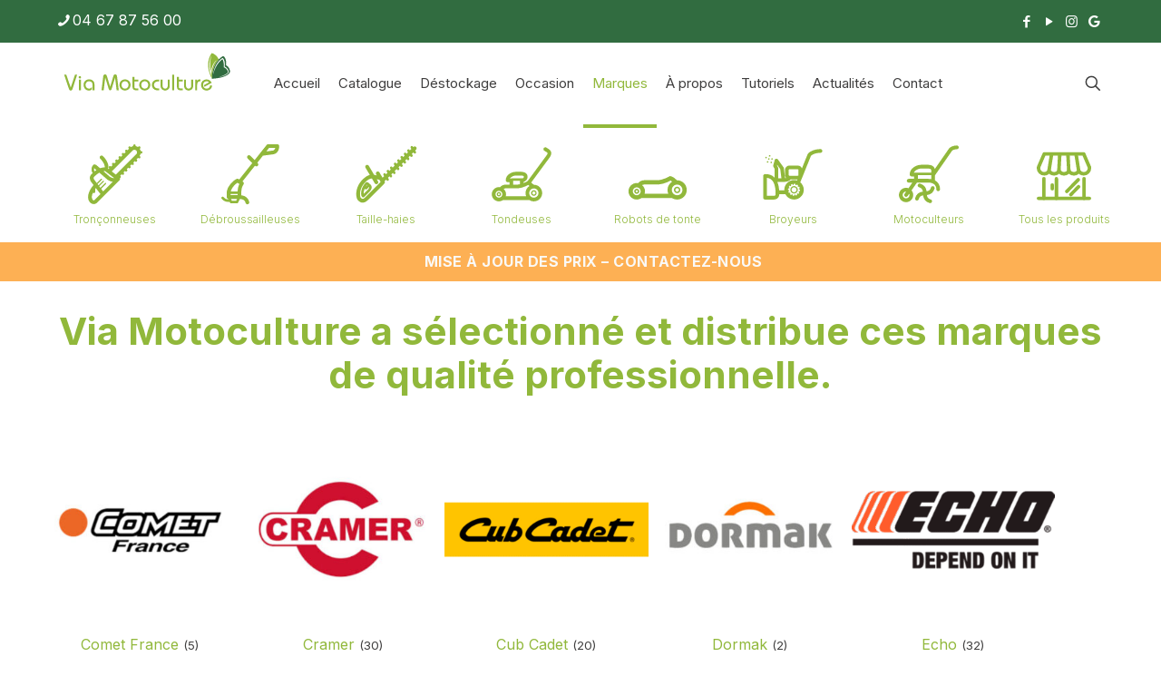

--- FILE ---
content_type: text/html; charset=UTF-8
request_url: https://www.via-motoculture-montpellier.fr/marques/
body_size: 39489
content:
<!DOCTYPE html>
<html lang="fr-FR" class="no-js " itemscope itemtype="https://schema.org/WebPage" >

<head><meta charset="UTF-8" /><script>if(navigator.userAgent.match(/MSIE|Internet Explorer/i)||navigator.userAgent.match(/Trident\/7\..*?rv:11/i)){var href=document.location.href;if(!href.match(/[?&]nowprocket/)){if(href.indexOf("?")==-1){if(href.indexOf("#")==-1){document.location.href=href+"?nowprocket=1"}else{document.location.href=href.replace("#","?nowprocket=1#")}}else{if(href.indexOf("#")==-1){document.location.href=href+"&nowprocket=1"}else{document.location.href=href.replace("#","&nowprocket=1#")}}}}</script><script>(()=>{class RocketLazyLoadScripts{constructor(){this.v="2.0.4",this.userEvents=["keydown","keyup","mousedown","mouseup","mousemove","mouseover","mouseout","touchmove","touchstart","touchend","touchcancel","wheel","click","dblclick","input"],this.attributeEvents=["onblur","onclick","oncontextmenu","ondblclick","onfocus","onmousedown","onmouseenter","onmouseleave","onmousemove","onmouseout","onmouseover","onmouseup","onmousewheel","onscroll","onsubmit"]}async t(){this.i(),this.o(),/iP(ad|hone)/.test(navigator.userAgent)&&this.h(),this.u(),this.l(this),this.m(),this.k(this),this.p(this),this._(),await Promise.all([this.R(),this.L()]),this.lastBreath=Date.now(),this.S(this),this.P(),this.D(),this.O(),this.M(),await this.C(this.delayedScripts.normal),await this.C(this.delayedScripts.defer),await this.C(this.delayedScripts.async),await this.T(),await this.F(),await this.j(),await this.A(),window.dispatchEvent(new Event("rocket-allScriptsLoaded")),this.everythingLoaded=!0,this.lastTouchEnd&&await new Promise(t=>setTimeout(t,500-Date.now()+this.lastTouchEnd)),this.I(),this.H(),this.U(),this.W()}i(){this.CSPIssue=sessionStorage.getItem("rocketCSPIssue"),document.addEventListener("securitypolicyviolation",t=>{this.CSPIssue||"script-src-elem"!==t.violatedDirective||"data"!==t.blockedURI||(this.CSPIssue=!0,sessionStorage.setItem("rocketCSPIssue",!0))},{isRocket:!0})}o(){window.addEventListener("pageshow",t=>{this.persisted=t.persisted,this.realWindowLoadedFired=!0},{isRocket:!0}),window.addEventListener("pagehide",()=>{this.onFirstUserAction=null},{isRocket:!0})}h(){let t;function e(e){t=e}window.addEventListener("touchstart",e,{isRocket:!0}),window.addEventListener("touchend",function i(o){o.changedTouches[0]&&t.changedTouches[0]&&Math.abs(o.changedTouches[0].pageX-t.changedTouches[0].pageX)<10&&Math.abs(o.changedTouches[0].pageY-t.changedTouches[0].pageY)<10&&o.timeStamp-t.timeStamp<200&&(window.removeEventListener("touchstart",e,{isRocket:!0}),window.removeEventListener("touchend",i,{isRocket:!0}),"INPUT"===o.target.tagName&&"text"===o.target.type||(o.target.dispatchEvent(new TouchEvent("touchend",{target:o.target,bubbles:!0})),o.target.dispatchEvent(new MouseEvent("mouseover",{target:o.target,bubbles:!0})),o.target.dispatchEvent(new PointerEvent("click",{target:o.target,bubbles:!0,cancelable:!0,detail:1,clientX:o.changedTouches[0].clientX,clientY:o.changedTouches[0].clientY})),event.preventDefault()))},{isRocket:!0})}q(t){this.userActionTriggered||("mousemove"!==t.type||this.firstMousemoveIgnored?"keyup"===t.type||"mouseover"===t.type||"mouseout"===t.type||(this.userActionTriggered=!0,this.onFirstUserAction&&this.onFirstUserAction()):this.firstMousemoveIgnored=!0),"click"===t.type&&t.preventDefault(),t.stopPropagation(),t.stopImmediatePropagation(),"touchstart"===this.lastEvent&&"touchend"===t.type&&(this.lastTouchEnd=Date.now()),"click"===t.type&&(this.lastTouchEnd=0),this.lastEvent=t.type,t.composedPath&&t.composedPath()[0].getRootNode()instanceof ShadowRoot&&(t.rocketTarget=t.composedPath()[0]),this.savedUserEvents.push(t)}u(){this.savedUserEvents=[],this.userEventHandler=this.q.bind(this),this.userEvents.forEach(t=>window.addEventListener(t,this.userEventHandler,{passive:!1,isRocket:!0})),document.addEventListener("visibilitychange",this.userEventHandler,{isRocket:!0})}U(){this.userEvents.forEach(t=>window.removeEventListener(t,this.userEventHandler,{passive:!1,isRocket:!0})),document.removeEventListener("visibilitychange",this.userEventHandler,{isRocket:!0}),this.savedUserEvents.forEach(t=>{(t.rocketTarget||t.target).dispatchEvent(new window[t.constructor.name](t.type,t))})}m(){const t="return false",e=Array.from(this.attributeEvents,t=>"data-rocket-"+t),i="["+this.attributeEvents.join("],[")+"]",o="[data-rocket-"+this.attributeEvents.join("],[data-rocket-")+"]",s=(e,i,o)=>{o&&o!==t&&(e.setAttribute("data-rocket-"+i,o),e["rocket"+i]=new Function("event",o),e.setAttribute(i,t))};new MutationObserver(t=>{for(const n of t)"attributes"===n.type&&(n.attributeName.startsWith("data-rocket-")||this.everythingLoaded?n.attributeName.startsWith("data-rocket-")&&this.everythingLoaded&&this.N(n.target,n.attributeName.substring(12)):s(n.target,n.attributeName,n.target.getAttribute(n.attributeName))),"childList"===n.type&&n.addedNodes.forEach(t=>{if(t.nodeType===Node.ELEMENT_NODE)if(this.everythingLoaded)for(const i of[t,...t.querySelectorAll(o)])for(const t of i.getAttributeNames())e.includes(t)&&this.N(i,t.substring(12));else for(const e of[t,...t.querySelectorAll(i)])for(const t of e.getAttributeNames())this.attributeEvents.includes(t)&&s(e,t,e.getAttribute(t))})}).observe(document,{subtree:!0,childList:!0,attributeFilter:[...this.attributeEvents,...e]})}I(){this.attributeEvents.forEach(t=>{document.querySelectorAll("[data-rocket-"+t+"]").forEach(e=>{this.N(e,t)})})}N(t,e){const i=t.getAttribute("data-rocket-"+e);i&&(t.setAttribute(e,i),t.removeAttribute("data-rocket-"+e))}k(t){Object.defineProperty(HTMLElement.prototype,"onclick",{get(){return this.rocketonclick||null},set(e){this.rocketonclick=e,this.setAttribute(t.everythingLoaded?"onclick":"data-rocket-onclick","this.rocketonclick(event)")}})}S(t){function e(e,i){let o=e[i];e[i]=null,Object.defineProperty(e,i,{get:()=>o,set(s){t.everythingLoaded?o=s:e["rocket"+i]=o=s}})}e(document,"onreadystatechange"),e(window,"onload"),e(window,"onpageshow");try{Object.defineProperty(document,"readyState",{get:()=>t.rocketReadyState,set(e){t.rocketReadyState=e},configurable:!0}),document.readyState="loading"}catch(t){console.log("WPRocket DJE readyState conflict, bypassing")}}l(t){this.originalAddEventListener=EventTarget.prototype.addEventListener,this.originalRemoveEventListener=EventTarget.prototype.removeEventListener,this.savedEventListeners=[],EventTarget.prototype.addEventListener=function(e,i,o){o&&o.isRocket||!t.B(e,this)&&!t.userEvents.includes(e)||t.B(e,this)&&!t.userActionTriggered||e.startsWith("rocket-")||t.everythingLoaded?t.originalAddEventListener.call(this,e,i,o):(t.savedEventListeners.push({target:this,remove:!1,type:e,func:i,options:o}),"mouseenter"!==e&&"mouseleave"!==e||t.originalAddEventListener.call(this,e,t.savedUserEvents.push,o))},EventTarget.prototype.removeEventListener=function(e,i,o){o&&o.isRocket||!t.B(e,this)&&!t.userEvents.includes(e)||t.B(e,this)&&!t.userActionTriggered||e.startsWith("rocket-")||t.everythingLoaded?t.originalRemoveEventListener.call(this,e,i,o):t.savedEventListeners.push({target:this,remove:!0,type:e,func:i,options:o})}}J(t,e){this.savedEventListeners=this.savedEventListeners.filter(i=>{let o=i.type,s=i.target||window;return e!==o||t!==s||(this.B(o,s)&&(i.type="rocket-"+o),this.$(i),!1)})}H(){EventTarget.prototype.addEventListener=this.originalAddEventListener,EventTarget.prototype.removeEventListener=this.originalRemoveEventListener,this.savedEventListeners.forEach(t=>this.$(t))}$(t){t.remove?this.originalRemoveEventListener.call(t.target,t.type,t.func,t.options):this.originalAddEventListener.call(t.target,t.type,t.func,t.options)}p(t){let e;function i(e){return t.everythingLoaded?e:e.split(" ").map(t=>"load"===t||t.startsWith("load.")?"rocket-jquery-load":t).join(" ")}function o(o){function s(e){const s=o.fn[e];o.fn[e]=o.fn.init.prototype[e]=function(){return this[0]===window&&t.userActionTriggered&&("string"==typeof arguments[0]||arguments[0]instanceof String?arguments[0]=i(arguments[0]):"object"==typeof arguments[0]&&Object.keys(arguments[0]).forEach(t=>{const e=arguments[0][t];delete arguments[0][t],arguments[0][i(t)]=e})),s.apply(this,arguments),this}}if(o&&o.fn&&!t.allJQueries.includes(o)){const e={DOMContentLoaded:[],"rocket-DOMContentLoaded":[]};for(const t in e)document.addEventListener(t,()=>{e[t].forEach(t=>t())},{isRocket:!0});o.fn.ready=o.fn.init.prototype.ready=function(i){function s(){parseInt(o.fn.jquery)>2?setTimeout(()=>i.bind(document)(o)):i.bind(document)(o)}return"function"==typeof i&&(t.realDomReadyFired?!t.userActionTriggered||t.fauxDomReadyFired?s():e["rocket-DOMContentLoaded"].push(s):e.DOMContentLoaded.push(s)),o([])},s("on"),s("one"),s("off"),t.allJQueries.push(o)}e=o}t.allJQueries=[],o(window.jQuery),Object.defineProperty(window,"jQuery",{get:()=>e,set(t){o(t)}})}P(){const t=new Map;document.write=document.writeln=function(e){const i=document.currentScript,o=document.createRange(),s=i.parentElement;let n=t.get(i);void 0===n&&(n=i.nextSibling,t.set(i,n));const c=document.createDocumentFragment();o.setStart(c,0),c.appendChild(o.createContextualFragment(e)),s.insertBefore(c,n)}}async R(){return new Promise(t=>{this.userActionTriggered?t():this.onFirstUserAction=t})}async L(){return new Promise(t=>{document.addEventListener("DOMContentLoaded",()=>{this.realDomReadyFired=!0,t()},{isRocket:!0})})}async j(){return this.realWindowLoadedFired?Promise.resolve():new Promise(t=>{window.addEventListener("load",t,{isRocket:!0})})}M(){this.pendingScripts=[];this.scriptsMutationObserver=new MutationObserver(t=>{for(const e of t)e.addedNodes.forEach(t=>{"SCRIPT"!==t.tagName||t.noModule||t.isWPRocket||this.pendingScripts.push({script:t,promise:new Promise(e=>{const i=()=>{const i=this.pendingScripts.findIndex(e=>e.script===t);i>=0&&this.pendingScripts.splice(i,1),e()};t.addEventListener("load",i,{isRocket:!0}),t.addEventListener("error",i,{isRocket:!0}),setTimeout(i,1e3)})})})}),this.scriptsMutationObserver.observe(document,{childList:!0,subtree:!0})}async F(){await this.X(),this.pendingScripts.length?(await this.pendingScripts[0].promise,await this.F()):this.scriptsMutationObserver.disconnect()}D(){this.delayedScripts={normal:[],async:[],defer:[]},document.querySelectorAll("script[type$=rocketlazyloadscript]").forEach(t=>{t.hasAttribute("data-rocket-src")?t.hasAttribute("async")&&!1!==t.async?this.delayedScripts.async.push(t):t.hasAttribute("defer")&&!1!==t.defer||"module"===t.getAttribute("data-rocket-type")?this.delayedScripts.defer.push(t):this.delayedScripts.normal.push(t):this.delayedScripts.normal.push(t)})}async _(){await this.L();let t=[];document.querySelectorAll("script[type$=rocketlazyloadscript][data-rocket-src]").forEach(e=>{let i=e.getAttribute("data-rocket-src");if(i&&!i.startsWith("data:")){i.startsWith("//")&&(i=location.protocol+i);try{const o=new URL(i).origin;o!==location.origin&&t.push({src:o,crossOrigin:e.crossOrigin||"module"===e.getAttribute("data-rocket-type")})}catch(t){}}}),t=[...new Map(t.map(t=>[JSON.stringify(t),t])).values()],this.Y(t,"preconnect")}async G(t){if(await this.K(),!0!==t.noModule||!("noModule"in HTMLScriptElement.prototype))return new Promise(e=>{let i;function o(){(i||t).setAttribute("data-rocket-status","executed"),e()}try{if(navigator.userAgent.includes("Firefox/")||""===navigator.vendor||this.CSPIssue)i=document.createElement("script"),[...t.attributes].forEach(t=>{let e=t.nodeName;"type"!==e&&("data-rocket-type"===e&&(e="type"),"data-rocket-src"===e&&(e="src"),i.setAttribute(e,t.nodeValue))}),t.text&&(i.text=t.text),t.nonce&&(i.nonce=t.nonce),i.hasAttribute("src")?(i.addEventListener("load",o,{isRocket:!0}),i.addEventListener("error",()=>{i.setAttribute("data-rocket-status","failed-network"),e()},{isRocket:!0}),setTimeout(()=>{i.isConnected||e()},1)):(i.text=t.text,o()),i.isWPRocket=!0,t.parentNode.replaceChild(i,t);else{const i=t.getAttribute("data-rocket-type"),s=t.getAttribute("data-rocket-src");i?(t.type=i,t.removeAttribute("data-rocket-type")):t.removeAttribute("type"),t.addEventListener("load",o,{isRocket:!0}),t.addEventListener("error",i=>{this.CSPIssue&&i.target.src.startsWith("data:")?(console.log("WPRocket: CSP fallback activated"),t.removeAttribute("src"),this.G(t).then(e)):(t.setAttribute("data-rocket-status","failed-network"),e())},{isRocket:!0}),s?(t.fetchPriority="high",t.removeAttribute("data-rocket-src"),t.src=s):t.src="data:text/javascript;base64,"+window.btoa(unescape(encodeURIComponent(t.text)))}}catch(i){t.setAttribute("data-rocket-status","failed-transform"),e()}});t.setAttribute("data-rocket-status","skipped")}async C(t){const e=t.shift();return e?(e.isConnected&&await this.G(e),this.C(t)):Promise.resolve()}O(){this.Y([...this.delayedScripts.normal,...this.delayedScripts.defer,...this.delayedScripts.async],"preload")}Y(t,e){this.trash=this.trash||[];let i=!0;var o=document.createDocumentFragment();t.forEach(t=>{const s=t.getAttribute&&t.getAttribute("data-rocket-src")||t.src;if(s&&!s.startsWith("data:")){const n=document.createElement("link");n.href=s,n.rel=e,"preconnect"!==e&&(n.as="script",n.fetchPriority=i?"high":"low"),t.getAttribute&&"module"===t.getAttribute("data-rocket-type")&&(n.crossOrigin=!0),t.crossOrigin&&(n.crossOrigin=t.crossOrigin),t.integrity&&(n.integrity=t.integrity),t.nonce&&(n.nonce=t.nonce),o.appendChild(n),this.trash.push(n),i=!1}}),document.head.appendChild(o)}W(){this.trash.forEach(t=>t.remove())}async T(){try{document.readyState="interactive"}catch(t){}this.fauxDomReadyFired=!0;try{await this.K(),this.J(document,"readystatechange"),document.dispatchEvent(new Event("rocket-readystatechange")),await this.K(),document.rocketonreadystatechange&&document.rocketonreadystatechange(),await this.K(),this.J(document,"DOMContentLoaded"),document.dispatchEvent(new Event("rocket-DOMContentLoaded")),await this.K(),this.J(window,"DOMContentLoaded"),window.dispatchEvent(new Event("rocket-DOMContentLoaded"))}catch(t){console.error(t)}}async A(){try{document.readyState="complete"}catch(t){}try{await this.K(),this.J(document,"readystatechange"),document.dispatchEvent(new Event("rocket-readystatechange")),await this.K(),document.rocketonreadystatechange&&document.rocketonreadystatechange(),await this.K(),this.J(window,"load"),window.dispatchEvent(new Event("rocket-load")),await this.K(),window.rocketonload&&window.rocketonload(),await this.K(),this.allJQueries.forEach(t=>t(window).trigger("rocket-jquery-load")),await this.K(),this.J(window,"pageshow");const t=new Event("rocket-pageshow");t.persisted=this.persisted,window.dispatchEvent(t),await this.K(),window.rocketonpageshow&&window.rocketonpageshow({persisted:this.persisted})}catch(t){console.error(t)}}async K(){Date.now()-this.lastBreath>45&&(await this.X(),this.lastBreath=Date.now())}async X(){return document.hidden?new Promise(t=>setTimeout(t)):new Promise(t=>requestAnimationFrame(t))}B(t,e){return e===document&&"readystatechange"===t||(e===document&&"DOMContentLoaded"===t||(e===window&&"DOMContentLoaded"===t||(e===window&&"load"===t||e===window&&"pageshow"===t)))}static run(){(new RocketLazyLoadScripts).t()}}RocketLazyLoadScripts.run()})();</script>
<!-- Google Tag Manager -->
<script type="rocketlazyloadscript">(function(w,d,s,l,i){w[l]=w[l]||[];w[l].push({'gtm.start':
new Date().getTime(),event:'gtm.js'});var f=d.getElementsByTagName(s)[0],
j=d.createElement(s),dl=l!='dataLayer'?'&l='+l:'';j.async=true;j.src=
'https://www.googletagmanager.com/gtm.js?id='+i+dl;f.parentNode.insertBefore(j,f);
})(window,document,'script','dataLayer','GTM-N8SK7XD');</script>
<!-- End Google Tag Manager -->

<meta name='robots' content='index, follow, max-image-preview:large, max-snippet:-1, max-video-preview:-1' />
<meta name="format-detection" content="telephone=no">
<meta name="viewport" content="width=device-width, initial-scale=1, maximum-scale=1" />
<link rel="shortcut icon" href="https://www.via-motoculture-montpellier.fr/wp-content/uploads/2026/01/cropped-logo-icone.png#8560" type="image/x-icon" />
<meta name="theme-color" content="#ffffff" media="(prefers-color-scheme: light)">
<meta name="theme-color" content="#ffffff" media="(prefers-color-scheme: dark)">

	<!-- This site is optimized with the Yoast SEO plugin v26.6 - https://yoast.com/wordpress/plugins/seo/ -->
	<title>Les Marques proposées par Via Motoculture</title>
<link data-rocket-prefetch href="https://fonts.googleapis.com" rel="dns-prefetch">
<link data-rocket-preload as="style" href="https://fonts.googleapis.com/css?family=Inter%3A1%2C300%2C400%2C700&#038;display=swap" rel="preload">
<link href="https://fonts.googleapis.com/css?family=Inter%3A1%2C300%2C400%2C700&#038;display=swap" media="print" onload="this.media=&#039;all&#039;" rel="stylesheet">
<noscript data-wpr-hosted-gf-parameters=""><link rel="stylesheet" href="https://fonts.googleapis.com/css?family=Inter%3A1%2C300%2C400%2C700&#038;display=swap"></noscript><link rel="preload" data-rocket-preload as="image" href="https://www.via-motoculture-montpellier.fr/wp-content/uploads/2021/02/Via-Motoculture-logo-comet-france-2-300x300.jpg" fetchpriority="high">
	<meta name="description" content="Via Motoculture a sélectionné et distribue ces marques de qualité professionnelle à Vendargues, dans la région de Montpellier." />
	<link rel="canonical" href="https://www.via-motoculture-montpellier.fr/marques/" />
	<meta property="og:locale" content="fr_FR" />
	<meta property="og:type" content="article" />
	<meta property="og:title" content="Les Marques proposées par Via Motoculture" />
	<meta property="og:description" content="Via Motoculture a sélectionné et distribue ces marques de qualité professionnelle à Vendargues, dans la région de Montpellier." />
	<meta property="og:url" content="https://www.via-motoculture-montpellier.fr/marques/" />
	<meta property="og:site_name" content="Via Motoculture" />
	<meta property="article:publisher" content="https://www.facebook.com/viamotoculture/" />
	<meta property="article:modified_time" content="2024-10-29T14:17:49+00:00" />
	<meta property="og:image" content="https://www.via-motoculture-montpellier.fr/wp-content/uploads/2023/02/logo-via-seo.png" />
	<meta property="og:image:width" content="1200" />
	<meta property="og:image:height" content="675" />
	<meta property="og:image:type" content="image/png" />
	<meta name="twitter:card" content="summary_large_image" />
	<meta name="twitter:label1" content="Durée de lecture estimée" />
	<meta name="twitter:data1" content="1 minute" />
	<script type="application/ld+json" class="yoast-schema-graph">{"@context":"https://schema.org","@graph":[{"@type":"WebPage","@id":"https://www.via-motoculture-montpellier.fr/marques/","url":"https://www.via-motoculture-montpellier.fr/marques/","name":"Les Marques proposées par Via Motoculture","isPartOf":{"@id":"https://www.via-motoculture-montpellier.fr/#website"},"datePublished":"2020-03-24T16:48:31+00:00","dateModified":"2024-10-29T14:17:49+00:00","description":"Via Motoculture a sélectionné et distribue ces marques de qualité professionnelle à Vendargues, dans la région de Montpellier.","breadcrumb":{"@id":"https://www.via-motoculture-montpellier.fr/marques/#breadcrumb"},"inLanguage":"fr-FR","potentialAction":[{"@type":"ReadAction","target":["https://www.via-motoculture-montpellier.fr/marques/"]}]},{"@type":"BreadcrumbList","@id":"https://www.via-motoculture-montpellier.fr/marques/#breadcrumb","itemListElement":[{"@type":"ListItem","position":1,"name":"Accueil","item":"https://www.via-motoculture-montpellier.fr/"},{"@type":"ListItem","position":2,"name":"Marques"}]},{"@type":"WebSite","@id":"https://www.via-motoculture-montpellier.fr/#website","url":"https://www.via-motoculture-montpellier.fr/","name":"Via Motoculture","description":"Motoculture et jardinage à Vendargues","publisher":{"@id":"https://www.via-motoculture-montpellier.fr/#organization"},"potentialAction":[{"@type":"SearchAction","target":{"@type":"EntryPoint","urlTemplate":"https://www.via-motoculture-montpellier.fr/?s={search_term_string}"},"query-input":{"@type":"PropertyValueSpecification","valueRequired":true,"valueName":"search_term_string"}}],"inLanguage":"fr-FR"},{"@type":"Organization","@id":"https://www.via-motoculture-montpellier.fr/#organization","name":"VIA MOTOCULTURE","url":"https://www.via-motoculture-montpellier.fr/","logo":{"@type":"ImageObject","inLanguage":"fr-FR","@id":"https://www.via-motoculture-montpellier.fr/#/schema/logo/image/","url":"https://www.via-motoculture-montpellier.fr/wp-content/uploads/2023/02/logo-via-seo-square.png","contentUrl":"https://www.via-motoculture-montpellier.fr/wp-content/uploads/2023/02/logo-via-seo-square.png","width":696,"height":696,"caption":"VIA MOTOCULTURE"},"image":{"@id":"https://www.via-motoculture-montpellier.fr/#/schema/logo/image/"},"sameAs":["https://www.facebook.com/viamotoculture/"]}]}</script>
	<!-- / Yoast SEO plugin. -->


<link rel='dns-prefetch' href='//fonts.googleapis.com' />
<link href='https://fonts.gstatic.com' crossorigin rel='preconnect' />
<link rel="alternate" type="application/rss+xml" title="Via Motoculture &raquo; Flux" href="https://www.via-motoculture-montpellier.fr/feed/" />
<link rel="alternate" type="application/rss+xml" title="Via Motoculture &raquo; Flux des commentaires" href="https://www.via-motoculture-montpellier.fr/comments/feed/" />
<link rel="alternate" title="oEmbed (JSON)" type="application/json+oembed" href="https://www.via-motoculture-montpellier.fr/wp-json/oembed/1.0/embed?url=https%3A%2F%2Fwww.via-motoculture-montpellier.fr%2Fmarques%2F" />
<link rel="alternate" title="oEmbed (XML)" type="text/xml+oembed" href="https://www.via-motoculture-montpellier.fr/wp-json/oembed/1.0/embed?url=https%3A%2F%2Fwww.via-motoculture-montpellier.fr%2Fmarques%2F&#038;format=xml" />
<style id='wp-img-auto-sizes-contain-inline-css' type='text/css'>
img:is([sizes=auto i],[sizes^="auto," i]){contain-intrinsic-size:3000px 1500px}
/*# sourceURL=wp-img-auto-sizes-contain-inline-css */
</style>
<style id='wp-emoji-styles-inline-css' type='text/css'>

	img.wp-smiley, img.emoji {
		display: inline !important;
		border: none !important;
		box-shadow: none !important;
		height: 1em !important;
		width: 1em !important;
		margin: 0 0.07em !important;
		vertical-align: -0.1em !important;
		background: none !important;
		padding: 0 !important;
	}
/*# sourceURL=wp-emoji-styles-inline-css */
</style>
<style id='wp-block-library-inline-css' type='text/css'>
:root{--wp-block-synced-color:#7a00df;--wp-block-synced-color--rgb:122,0,223;--wp-bound-block-color:var(--wp-block-synced-color);--wp-editor-canvas-background:#ddd;--wp-admin-theme-color:#007cba;--wp-admin-theme-color--rgb:0,124,186;--wp-admin-theme-color-darker-10:#006ba1;--wp-admin-theme-color-darker-10--rgb:0,107,160.5;--wp-admin-theme-color-darker-20:#005a87;--wp-admin-theme-color-darker-20--rgb:0,90,135;--wp-admin-border-width-focus:2px}@media (min-resolution:192dpi){:root{--wp-admin-border-width-focus:1.5px}}.wp-element-button{cursor:pointer}:root .has-very-light-gray-background-color{background-color:#eee}:root .has-very-dark-gray-background-color{background-color:#313131}:root .has-very-light-gray-color{color:#eee}:root .has-very-dark-gray-color{color:#313131}:root .has-vivid-green-cyan-to-vivid-cyan-blue-gradient-background{background:linear-gradient(135deg,#00d084,#0693e3)}:root .has-purple-crush-gradient-background{background:linear-gradient(135deg,#34e2e4,#4721fb 50%,#ab1dfe)}:root .has-hazy-dawn-gradient-background{background:linear-gradient(135deg,#faaca8,#dad0ec)}:root .has-subdued-olive-gradient-background{background:linear-gradient(135deg,#fafae1,#67a671)}:root .has-atomic-cream-gradient-background{background:linear-gradient(135deg,#fdd79a,#004a59)}:root .has-nightshade-gradient-background{background:linear-gradient(135deg,#330968,#31cdcf)}:root .has-midnight-gradient-background{background:linear-gradient(135deg,#020381,#2874fc)}:root{--wp--preset--font-size--normal:16px;--wp--preset--font-size--huge:42px}.has-regular-font-size{font-size:1em}.has-larger-font-size{font-size:2.625em}.has-normal-font-size{font-size:var(--wp--preset--font-size--normal)}.has-huge-font-size{font-size:var(--wp--preset--font-size--huge)}.has-text-align-center{text-align:center}.has-text-align-left{text-align:left}.has-text-align-right{text-align:right}.has-fit-text{white-space:nowrap!important}#end-resizable-editor-section{display:none}.aligncenter{clear:both}.items-justified-left{justify-content:flex-start}.items-justified-center{justify-content:center}.items-justified-right{justify-content:flex-end}.items-justified-space-between{justify-content:space-between}.screen-reader-text{border:0;clip-path:inset(50%);height:1px;margin:-1px;overflow:hidden;padding:0;position:absolute;width:1px;word-wrap:normal!important}.screen-reader-text:focus{background-color:#ddd;clip-path:none;color:#444;display:block;font-size:1em;height:auto;left:5px;line-height:normal;padding:15px 23px 14px;text-decoration:none;top:5px;width:auto;z-index:100000}html :where(.has-border-color){border-style:solid}html :where([style*=border-top-color]){border-top-style:solid}html :where([style*=border-right-color]){border-right-style:solid}html :where([style*=border-bottom-color]){border-bottom-style:solid}html :where([style*=border-left-color]){border-left-style:solid}html :where([style*=border-width]){border-style:solid}html :where([style*=border-top-width]){border-top-style:solid}html :where([style*=border-right-width]){border-right-style:solid}html :where([style*=border-bottom-width]){border-bottom-style:solid}html :where([style*=border-left-width]){border-left-style:solid}html :where(img[class*=wp-image-]){height:auto;max-width:100%}:where(figure){margin:0 0 1em}html :where(.is-position-sticky){--wp-admin--admin-bar--position-offset:var(--wp-admin--admin-bar--height,0px)}@media screen and (max-width:600px){html :where(.is-position-sticky){--wp-admin--admin-bar--position-offset:0px}}

/*# sourceURL=wp-block-library-inline-css */
</style><link rel='stylesheet' id='wc-blocks-style-css' href='https://www.via-motoculture-montpellier.fr/wp-content/plugins/woocommerce/assets/client/blocks/wc-blocks.css?ver=wc-10.4.3' type='text/css' media='all' />
<style id='global-styles-inline-css' type='text/css'>
:root{--wp--preset--aspect-ratio--square: 1;--wp--preset--aspect-ratio--4-3: 4/3;--wp--preset--aspect-ratio--3-4: 3/4;--wp--preset--aspect-ratio--3-2: 3/2;--wp--preset--aspect-ratio--2-3: 2/3;--wp--preset--aspect-ratio--16-9: 16/9;--wp--preset--aspect-ratio--9-16: 9/16;--wp--preset--color--black: #000000;--wp--preset--color--cyan-bluish-gray: #abb8c3;--wp--preset--color--white: #ffffff;--wp--preset--color--pale-pink: #f78da7;--wp--preset--color--vivid-red: #cf2e2e;--wp--preset--color--luminous-vivid-orange: #ff6900;--wp--preset--color--luminous-vivid-amber: #fcb900;--wp--preset--color--light-green-cyan: #7bdcb5;--wp--preset--color--vivid-green-cyan: #00d084;--wp--preset--color--pale-cyan-blue: #8ed1fc;--wp--preset--color--vivid-cyan-blue: #0693e3;--wp--preset--color--vivid-purple: #9b51e0;--wp--preset--gradient--vivid-cyan-blue-to-vivid-purple: linear-gradient(135deg,rgb(6,147,227) 0%,rgb(155,81,224) 100%);--wp--preset--gradient--light-green-cyan-to-vivid-green-cyan: linear-gradient(135deg,rgb(122,220,180) 0%,rgb(0,208,130) 100%);--wp--preset--gradient--luminous-vivid-amber-to-luminous-vivid-orange: linear-gradient(135deg,rgb(252,185,0) 0%,rgb(255,105,0) 100%);--wp--preset--gradient--luminous-vivid-orange-to-vivid-red: linear-gradient(135deg,rgb(255,105,0) 0%,rgb(207,46,46) 100%);--wp--preset--gradient--very-light-gray-to-cyan-bluish-gray: linear-gradient(135deg,rgb(238,238,238) 0%,rgb(169,184,195) 100%);--wp--preset--gradient--cool-to-warm-spectrum: linear-gradient(135deg,rgb(74,234,220) 0%,rgb(151,120,209) 20%,rgb(207,42,186) 40%,rgb(238,44,130) 60%,rgb(251,105,98) 80%,rgb(254,248,76) 100%);--wp--preset--gradient--blush-light-purple: linear-gradient(135deg,rgb(255,206,236) 0%,rgb(152,150,240) 100%);--wp--preset--gradient--blush-bordeaux: linear-gradient(135deg,rgb(254,205,165) 0%,rgb(254,45,45) 50%,rgb(107,0,62) 100%);--wp--preset--gradient--luminous-dusk: linear-gradient(135deg,rgb(255,203,112) 0%,rgb(199,81,192) 50%,rgb(65,88,208) 100%);--wp--preset--gradient--pale-ocean: linear-gradient(135deg,rgb(255,245,203) 0%,rgb(182,227,212) 50%,rgb(51,167,181) 100%);--wp--preset--gradient--electric-grass: linear-gradient(135deg,rgb(202,248,128) 0%,rgb(113,206,126) 100%);--wp--preset--gradient--midnight: linear-gradient(135deg,rgb(2,3,129) 0%,rgb(40,116,252) 100%);--wp--preset--font-size--small: 13px;--wp--preset--font-size--medium: 20px;--wp--preset--font-size--large: 36px;--wp--preset--font-size--x-large: 42px;--wp--preset--spacing--20: 0.44rem;--wp--preset--spacing--30: 0.67rem;--wp--preset--spacing--40: 1rem;--wp--preset--spacing--50: 1.5rem;--wp--preset--spacing--60: 2.25rem;--wp--preset--spacing--70: 3.38rem;--wp--preset--spacing--80: 5.06rem;--wp--preset--shadow--natural: 6px 6px 9px rgba(0, 0, 0, 0.2);--wp--preset--shadow--deep: 12px 12px 50px rgba(0, 0, 0, 0.4);--wp--preset--shadow--sharp: 6px 6px 0px rgba(0, 0, 0, 0.2);--wp--preset--shadow--outlined: 6px 6px 0px -3px rgb(255, 255, 255), 6px 6px rgb(0, 0, 0);--wp--preset--shadow--crisp: 6px 6px 0px rgb(0, 0, 0);}:where(.is-layout-flex){gap: 0.5em;}:where(.is-layout-grid){gap: 0.5em;}body .is-layout-flex{display: flex;}.is-layout-flex{flex-wrap: wrap;align-items: center;}.is-layout-flex > :is(*, div){margin: 0;}body .is-layout-grid{display: grid;}.is-layout-grid > :is(*, div){margin: 0;}:where(.wp-block-columns.is-layout-flex){gap: 2em;}:where(.wp-block-columns.is-layout-grid){gap: 2em;}:where(.wp-block-post-template.is-layout-flex){gap: 1.25em;}:where(.wp-block-post-template.is-layout-grid){gap: 1.25em;}.has-black-color{color: var(--wp--preset--color--black) !important;}.has-cyan-bluish-gray-color{color: var(--wp--preset--color--cyan-bluish-gray) !important;}.has-white-color{color: var(--wp--preset--color--white) !important;}.has-pale-pink-color{color: var(--wp--preset--color--pale-pink) !important;}.has-vivid-red-color{color: var(--wp--preset--color--vivid-red) !important;}.has-luminous-vivid-orange-color{color: var(--wp--preset--color--luminous-vivid-orange) !important;}.has-luminous-vivid-amber-color{color: var(--wp--preset--color--luminous-vivid-amber) !important;}.has-light-green-cyan-color{color: var(--wp--preset--color--light-green-cyan) !important;}.has-vivid-green-cyan-color{color: var(--wp--preset--color--vivid-green-cyan) !important;}.has-pale-cyan-blue-color{color: var(--wp--preset--color--pale-cyan-blue) !important;}.has-vivid-cyan-blue-color{color: var(--wp--preset--color--vivid-cyan-blue) !important;}.has-vivid-purple-color{color: var(--wp--preset--color--vivid-purple) !important;}.has-black-background-color{background-color: var(--wp--preset--color--black) !important;}.has-cyan-bluish-gray-background-color{background-color: var(--wp--preset--color--cyan-bluish-gray) !important;}.has-white-background-color{background-color: var(--wp--preset--color--white) !important;}.has-pale-pink-background-color{background-color: var(--wp--preset--color--pale-pink) !important;}.has-vivid-red-background-color{background-color: var(--wp--preset--color--vivid-red) !important;}.has-luminous-vivid-orange-background-color{background-color: var(--wp--preset--color--luminous-vivid-orange) !important;}.has-luminous-vivid-amber-background-color{background-color: var(--wp--preset--color--luminous-vivid-amber) !important;}.has-light-green-cyan-background-color{background-color: var(--wp--preset--color--light-green-cyan) !important;}.has-vivid-green-cyan-background-color{background-color: var(--wp--preset--color--vivid-green-cyan) !important;}.has-pale-cyan-blue-background-color{background-color: var(--wp--preset--color--pale-cyan-blue) !important;}.has-vivid-cyan-blue-background-color{background-color: var(--wp--preset--color--vivid-cyan-blue) !important;}.has-vivid-purple-background-color{background-color: var(--wp--preset--color--vivid-purple) !important;}.has-black-border-color{border-color: var(--wp--preset--color--black) !important;}.has-cyan-bluish-gray-border-color{border-color: var(--wp--preset--color--cyan-bluish-gray) !important;}.has-white-border-color{border-color: var(--wp--preset--color--white) !important;}.has-pale-pink-border-color{border-color: var(--wp--preset--color--pale-pink) !important;}.has-vivid-red-border-color{border-color: var(--wp--preset--color--vivid-red) !important;}.has-luminous-vivid-orange-border-color{border-color: var(--wp--preset--color--luminous-vivid-orange) !important;}.has-luminous-vivid-amber-border-color{border-color: var(--wp--preset--color--luminous-vivid-amber) !important;}.has-light-green-cyan-border-color{border-color: var(--wp--preset--color--light-green-cyan) !important;}.has-vivid-green-cyan-border-color{border-color: var(--wp--preset--color--vivid-green-cyan) !important;}.has-pale-cyan-blue-border-color{border-color: var(--wp--preset--color--pale-cyan-blue) !important;}.has-vivid-cyan-blue-border-color{border-color: var(--wp--preset--color--vivid-cyan-blue) !important;}.has-vivid-purple-border-color{border-color: var(--wp--preset--color--vivid-purple) !important;}.has-vivid-cyan-blue-to-vivid-purple-gradient-background{background: var(--wp--preset--gradient--vivid-cyan-blue-to-vivid-purple) !important;}.has-light-green-cyan-to-vivid-green-cyan-gradient-background{background: var(--wp--preset--gradient--light-green-cyan-to-vivid-green-cyan) !important;}.has-luminous-vivid-amber-to-luminous-vivid-orange-gradient-background{background: var(--wp--preset--gradient--luminous-vivid-amber-to-luminous-vivid-orange) !important;}.has-luminous-vivid-orange-to-vivid-red-gradient-background{background: var(--wp--preset--gradient--luminous-vivid-orange-to-vivid-red) !important;}.has-very-light-gray-to-cyan-bluish-gray-gradient-background{background: var(--wp--preset--gradient--very-light-gray-to-cyan-bluish-gray) !important;}.has-cool-to-warm-spectrum-gradient-background{background: var(--wp--preset--gradient--cool-to-warm-spectrum) !important;}.has-blush-light-purple-gradient-background{background: var(--wp--preset--gradient--blush-light-purple) !important;}.has-blush-bordeaux-gradient-background{background: var(--wp--preset--gradient--blush-bordeaux) !important;}.has-luminous-dusk-gradient-background{background: var(--wp--preset--gradient--luminous-dusk) !important;}.has-pale-ocean-gradient-background{background: var(--wp--preset--gradient--pale-ocean) !important;}.has-electric-grass-gradient-background{background: var(--wp--preset--gradient--electric-grass) !important;}.has-midnight-gradient-background{background: var(--wp--preset--gradient--midnight) !important;}.has-small-font-size{font-size: var(--wp--preset--font-size--small) !important;}.has-medium-font-size{font-size: var(--wp--preset--font-size--medium) !important;}.has-large-font-size{font-size: var(--wp--preset--font-size--large) !important;}.has-x-large-font-size{font-size: var(--wp--preset--font-size--x-large) !important;}
/*# sourceURL=global-styles-inline-css */
</style>

<style id='classic-theme-styles-inline-css' type='text/css'>
/*! This file is auto-generated */
.wp-block-button__link{color:#fff;background-color:#32373c;border-radius:9999px;box-shadow:none;text-decoration:none;padding:calc(.667em + 2px) calc(1.333em + 2px);font-size:1.125em}.wp-block-file__button{background:#32373c;color:#fff;text-decoration:none}
/*# sourceURL=/wp-includes/css/classic-themes.min.css */
</style>
<link rel='stylesheet' id='awsm-team-css-css' href='https://www.via-motoculture-montpellier.fr/wp-content/plugins/awsm-team-pro/css/team.min.css?ver=1.11.3' type='text/css' media='all' />
<link rel='stylesheet' id='woocommerce-layout-css' href='https://www.via-motoculture-montpellier.fr/wp-content/plugins/woocommerce/assets/css/woocommerce-layout.css?ver=10.4.3' type='text/css' media='all' />
<link rel='stylesheet' id='woocommerce-smallscreen-css' href='https://www.via-motoculture-montpellier.fr/wp-content/plugins/woocommerce/assets/css/woocommerce-smallscreen.css?ver=10.4.3' type='text/css' media='only screen and (max-width: 768px)' />
<link rel='stylesheet' id='woocommerce-general-css' href='https://www.via-motoculture-montpellier.fr/wp-content/plugins/woocommerce/assets/css/woocommerce.css?ver=10.4.3' type='text/css' media='all' />
<style id='woocommerce-inline-inline-css' type='text/css'>
.woocommerce form .form-row .required { visibility: visible; }
/*# sourceURL=woocommerce-inline-inline-css */
</style>
<link rel='stylesheet' id='mfn-be-css' href='https://www.via-motoculture-montpellier.fr/wp-content/themes/betheme/css/be.css?ver=28.2.1' type='text/css' media='all' />
<link rel='stylesheet' id='mfn-animations-css' href='https://www.via-motoculture-montpellier.fr/wp-content/themes/betheme/assets/animations/animations.min.css?ver=28.2.1' type='text/css' media='all' />
<link rel='stylesheet' id='mfn-font-awesome-css' href='https://www.via-motoculture-montpellier.fr/wp-content/themes/betheme/fonts/fontawesome/fontawesome.css?ver=28.2.1' type='text/css' media='all' />
<link rel='stylesheet' id='mfn-responsive-css' href='https://www.via-motoculture-montpellier.fr/wp-content/themes/betheme/css/responsive.css?ver=28.2.1' type='text/css' media='all' />

<link rel='stylesheet' id='mfn-swiper-css' href='https://www.via-motoculture-montpellier.fr/wp-content/themes/betheme/css/scripts/swiper.css?ver=28.2.1' type='text/css' media='' />
<link rel='stylesheet' id='mfn-woo-css' href='https://www.via-motoculture-montpellier.fr/wp-content/themes/betheme/css/woocommerce.css?ver=28.2.1' type='text/css' media='all' />
<link rel='stylesheet' id='pwb-styles-frontend-css' href='https://www.via-motoculture-montpellier.fr/wp-content/plugins/perfect-woocommerce-brands/build/frontend/css/style.css?ver=3.6.8' type='text/css' media='all' />
<link rel='stylesheet' id='js_composer_front-css' href='https://www.via-motoculture-montpellier.fr/wp-content/plugins/js_composer/assets/css/js_composer.min.css?ver=8.7.2' type='text/css' media='all' />
<style id='mfn-dynamic-inline-css' type='text/css'>
html{background-color:#ffffff}#Wrapper,#Content,.mfn-popup .mfn-popup-content,.mfn-off-canvas-sidebar .mfn-off-canvas-content-wrapper,.mfn-cart-holder,.mfn-header-login,#Top_bar .search_wrapper,#Top_bar .top_bar_right .mfn-live-search-box,.column_livesearch .mfn-live-search-wrapper,.column_livesearch .mfn-live-search-box{background-color:#ffffff}.layout-boxed.mfn-bebuilder-header.mfn-ui #Wrapper .mfn-only-sample-content{background-color:#ffffff}body:not(.template-slider) #Header{min-height:147px}body.header-below:not(.template-slider) #Header{padding-top:147px}#Footer .widgets_wrapper{padding:10px 0}.has-search-overlay.search-overlay-opened #search-overlay{background-color:rgba(0,0,0,0.6)}.elementor-page.elementor-default #Content .the_content .section_wrapper{max-width:100%}.elementor-page.elementor-default #Content .section.the_content{width:100%}.elementor-page.elementor-default #Content .section_wrapper .the_content_wrapper{margin-left:0;margin-right:0;width:100%}body,span.date_label,.timeline_items li h3 span,input[type="date"],input[type="text"],input[type="password"],input[type="tel"],input[type="email"],input[type="url"],textarea,select,.offer_li .title h3,.mfn-menu-item-megamenu{font-family:"Inter",-apple-system,BlinkMacSystemFont,"Segoe UI",Roboto,Oxygen-Sans,Ubuntu,Cantarell,"Helvetica Neue",sans-serif}.lead,.big{font-family:"Inter",-apple-system,BlinkMacSystemFont,"Segoe UI",Roboto,Oxygen-Sans,Ubuntu,Cantarell,"Helvetica Neue",sans-serif}#menu > ul > li > a,#overlay-menu ul li a{font-family:"Inter",-apple-system,BlinkMacSystemFont,"Segoe UI",Roboto,Oxygen-Sans,Ubuntu,Cantarell,"Helvetica Neue",sans-serif}#Subheader .title{font-family:"Inter",-apple-system,BlinkMacSystemFont,"Segoe UI",Roboto,Oxygen-Sans,Ubuntu,Cantarell,"Helvetica Neue",sans-serif}h1,h2,h3,h4,.text-logo #logo{font-family:"Inter",-apple-system,BlinkMacSystemFont,"Segoe UI",Roboto,Oxygen-Sans,Ubuntu,Cantarell,"Helvetica Neue",sans-serif}h5,h6{font-family:"Inter",-apple-system,BlinkMacSystemFont,"Segoe UI",Roboto,Oxygen-Sans,Ubuntu,Cantarell,"Helvetica Neue",sans-serif}blockquote{font-family:"Inter",-apple-system,BlinkMacSystemFont,"Segoe UI",Roboto,Oxygen-Sans,Ubuntu,Cantarell,"Helvetica Neue",sans-serif}.chart_box .chart .num,.counter .desc_wrapper .number-wrapper,.how_it_works .image .number,.pricing-box .plan-header .price,.quick_fact .number-wrapper,.woocommerce .product div.entry-summary .price{font-family:"Inter",-apple-system,BlinkMacSystemFont,"Segoe UI",Roboto,Oxygen-Sans,Ubuntu,Cantarell,"Helvetica Neue",sans-serif}body,.mfn-menu-item-megamenu{font-size:16px;line-height:20px;font-weight:400;letter-spacing:0px}.lead,.big{font-size:16px;line-height:28px;font-weight:400;letter-spacing:0px}#menu > ul > li > a,#overlay-menu ul li a{font-size:15px;font-weight:400;letter-spacing:0px}#overlay-menu ul li a{line-height:22.5px}#Subheader .title{font-size:30px;line-height:35px;font-weight:400;letter-spacing:1px;font-style:italic}h1,.text-logo #logo{font-size:42px;line-height:48px;font-weight:700;letter-spacing:0px}h2{font-size:30px;line-height:34px;font-weight:700;letter-spacing:0px}h3,.woocommerce ul.products li.product h3,.woocommerce #customer_login h2{font-size:26px;line-height:30px;font-weight:300;letter-spacing:0px}h4,.woocommerce .woocommerce-order-details__title,.woocommerce .wc-bacs-bank-details-heading,.woocommerce .woocommerce-customer-details h2{font-size:17px;line-height:20px;font-weight:400;letter-spacing:0px}h5{font-size:15px;line-height:25px;font-weight:700;letter-spacing:0px}h6{font-size:12px;line-height:15px;font-weight:300;letter-spacing:0px}#Intro .intro-title{font-size:70px;line-height:70px;font-weight:400;letter-spacing:0px}@media only screen and (min-width:768px) and (max-width:959px){body,.mfn-menu-item-megamenu{font-size:16px;line-height:20px;font-weight:400;letter-spacing:0px}.lead,.big{font-size:16px;line-height:28px;font-weight:400;letter-spacing:0px}#menu > ul > li > a,#overlay-menu ul li a{font-size:15px;font-weight:400;letter-spacing:0px}#overlay-menu ul li a{line-height:22.5px}#Subheader .title{font-size:30px;line-height:35px;font-weight:400;letter-spacing:1px;font-style:italic}h1,.text-logo #logo{font-size:42px;line-height:48px;font-weight:700;letter-spacing:0px}h2{font-size:30px;line-height:34px;font-weight:700;letter-spacing:0px}h3,.woocommerce ul.products li.product h3,.woocommerce #customer_login h2{font-size:26px;line-height:30px;font-weight:300;letter-spacing:0px}h4,.woocommerce .woocommerce-order-details__title,.woocommerce .wc-bacs-bank-details-heading,.woocommerce .woocommerce-customer-details h2{font-size:17px;line-height:20px;font-weight:400;letter-spacing:0px}h5{font-size:15px;line-height:25px;font-weight:700;letter-spacing:0px}h6{font-size:12px;line-height:15px;font-weight:300;letter-spacing:0px}#Intro .intro-title{font-size:70px;line-height:70px;font-weight:400;letter-spacing:0px}blockquote{font-size:15px}.chart_box .chart .num{font-size:45px;line-height:45px}.counter .desc_wrapper .number-wrapper{font-size:45px;line-height:45px}.counter .desc_wrapper .title{font-size:14px;line-height:18px}.faq .question .title{font-size:14px}.fancy_heading .title{font-size:38px;line-height:38px}.offer .offer_li .desc_wrapper .title h3{font-size:32px;line-height:32px}.offer_thumb_ul li.offer_thumb_li .desc_wrapper .title h3{font-size:32px;line-height:32px}.pricing-box .plan-header h2{font-size:27px;line-height:27px}.pricing-box .plan-header .price > span{font-size:40px;line-height:40px}.pricing-box .plan-header .price sup.currency{font-size:18px;line-height:18px}.pricing-box .plan-header .price sup.period{font-size:14px;line-height:14px}.quick_fact .number-wrapper{font-size:80px;line-height:80px}.trailer_box .desc h2{font-size:27px;line-height:27px}.widget > h3{font-size:17px;line-height:20px}}@media only screen and (min-width:480px) and (max-width:767px){body,.mfn-menu-item-megamenu{font-size:16px;line-height:20px;font-weight:400;letter-spacing:0px}.lead,.big{font-size:16px;line-height:28px;font-weight:400;letter-spacing:0px}#menu > ul > li > a,#overlay-menu ul li a{font-size:15px;font-weight:400;letter-spacing:0px}#overlay-menu ul li a{line-height:22.5px}#Subheader .title{font-size:30px;line-height:35px;font-weight:400;letter-spacing:1px;font-style:italic}h1,.text-logo #logo{font-size:42px;line-height:48px;font-weight:700;letter-spacing:0px}h2{font-size:30px;line-height:34px;font-weight:700;letter-spacing:0px}h3,.woocommerce ul.products li.product h3,.woocommerce #customer_login h2{font-size:26px;line-height:30px;font-weight:300;letter-spacing:0px}h4,.woocommerce .woocommerce-order-details__title,.woocommerce .wc-bacs-bank-details-heading,.woocommerce .woocommerce-customer-details h2{font-size:17px;line-height:20px;font-weight:400;letter-spacing:0px}h5{font-size:15px;line-height:25px;font-weight:700;letter-spacing:0px}h6{font-size:12px;line-height:15px;font-weight:300;letter-spacing:0px}#Intro .intro-title{font-size:70px;line-height:70px;font-weight:400;letter-spacing:0px}blockquote{font-size:14px}.chart_box .chart .num{font-size:40px;line-height:40px}.counter .desc_wrapper .number-wrapper{font-size:40px;line-height:40px}.counter .desc_wrapper .title{font-size:13px;line-height:16px}.faq .question .title{font-size:13px}.fancy_heading .title{font-size:34px;line-height:34px}.offer .offer_li .desc_wrapper .title h3{font-size:28px;line-height:28px}.offer_thumb_ul li.offer_thumb_li .desc_wrapper .title h3{font-size:28px;line-height:28px}.pricing-box .plan-header h2{font-size:24px;line-height:24px}.pricing-box .plan-header .price > span{font-size:34px;line-height:34px}.pricing-box .plan-header .price sup.currency{font-size:16px;line-height:16px}.pricing-box .plan-header .price sup.period{font-size:13px;line-height:13px}.quick_fact .number-wrapper{font-size:70px;line-height:70px}.trailer_box .desc h2{font-size:24px;line-height:24px}.widget > h3{font-size:16px;line-height:19px}}@media only screen and (max-width:479px){body,.mfn-menu-item-megamenu{font-size:16px;line-height:20px;font-weight:400;letter-spacing:0px}.lead,.big{font-size:16px;line-height:28px;font-weight:400;letter-spacing:0px}#menu > ul > li > a,#overlay-menu ul li a{font-size:15px;font-weight:400;letter-spacing:0px}#overlay-menu ul li a{line-height:22.5px}#Subheader .title{font-size:30px;line-height:35px;font-weight:400;letter-spacing:1px;font-style:italic}h1,.text-logo #logo{font-size:42px;line-height:48px;font-weight:700;letter-spacing:0px}h2{font-size:30px;line-height:34px;font-weight:700;letter-spacing:0px}h3,.woocommerce ul.products li.product h3,.woocommerce #customer_login h2{font-size:26px;line-height:30px;font-weight:300;letter-spacing:0px}h4,.woocommerce .woocommerce-order-details__title,.woocommerce .wc-bacs-bank-details-heading,.woocommerce .woocommerce-customer-details h2{font-size:17px;line-height:20px;font-weight:400;letter-spacing:0px}h5{font-size:15px;line-height:25px;font-weight:700;letter-spacing:0px}h6{font-size:12px;line-height:15px;font-weight:300;letter-spacing:0px}#Intro .intro-title{font-size:70px;line-height:70px;font-weight:400;letter-spacing:0px}blockquote{font-size:13px}.chart_box .chart .num{font-size:35px;line-height:35px}.counter .desc_wrapper .number-wrapper{font-size:35px;line-height:35px}.counter .desc_wrapper .title{font-size:13px;line-height:26px}.faq .question .title{font-size:13px}.fancy_heading .title{font-size:30px;line-height:30px}.offer .offer_li .desc_wrapper .title h3{font-size:26px;line-height:26px}.offer_thumb_ul li.offer_thumb_li .desc_wrapper .title h3{font-size:26px;line-height:26px}.pricing-box .plan-header h2{font-size:21px;line-height:21px}.pricing-box .plan-header .price > span{font-size:32px;line-height:32px}.pricing-box .plan-header .price sup.currency{font-size:14px;line-height:14px}.pricing-box .plan-header .price sup.period{font-size:13px;line-height:13px}.quick_fact .number-wrapper{font-size:60px;line-height:60px}.trailer_box .desc h2{font-size:21px;line-height:21px}.widget > h3{font-size:15px;line-height:18px}}.with_aside .sidebar.columns{width:30%}.with_aside .sections_group{width:70%}.aside_both .sidebar.columns{width:25%}.aside_both .sidebar.sidebar-1{margin-left:-75%}.aside_both .sections_group{width:50%;margin-left:25%}@media only screen and (min-width:1240px){#Wrapper,.with_aside .content_wrapper{max-width:1240px}body.layout-boxed.mfn-header-scrolled .mfn-header-tmpl.mfn-sticky-layout-width{max-width:1240px;left:0;right:0;margin-left:auto;margin-right:auto}body.layout-boxed:not(.mfn-header-scrolled) .mfn-header-tmpl.mfn-header-layout-width,body.layout-boxed .mfn-header-tmpl.mfn-header-layout-width:not(.mfn-hasSticky){max-width:1240px;left:0;right:0;margin-left:auto;margin-right:auto}body.layout-boxed.mfn-bebuilder-header.mfn-ui .mfn-only-sample-content{max-width:1240px;margin-left:auto;margin-right:auto}.section_wrapper,.container{max-width:1220px}.layout-boxed.header-boxed #Top_bar.is-sticky{max-width:1240px}}@media only screen and (max-width:767px){#Wrapper{max-width:calc(100% - 67px)}.content_wrapper .section_wrapper,.container,.four.columns .widget-area{max-width:550px !important;padding-left:33px;padding-right:33px}}body{--mfn-button-font-family:inherit;--mfn-button-font-size:16px;--mfn-button-font-weight:400;--mfn-button-font-style:inherit;--mfn-button-letter-spacing:0px;--mfn-button-padding:16px 20px 16px 20px;--mfn-button-border-width:0;--mfn-button-border-radius:5px 5px 5px 5px;--mfn-button-gap:10px;--mfn-button-transition:0.2s;--mfn-button-color:#747474;--mfn-button-color-hover:#747474;--mfn-button-bg:#f7f7f7;--mfn-button-bg-hover:#eaeaea;--mfn-button-border-color:transparent;--mfn-button-border-color-hover:transparent;--mfn-button-icon-color:#747474;--mfn-button-icon-color-hover:#747474;--mfn-button-box-shadow:unset;--mfn-button-theme-color:#ffffff;--mfn-button-theme-color-hover:#ffffff;--mfn-button-theme-bg:#91b83b;--mfn-button-theme-bg-hover:#84ab2e;--mfn-button-theme-border-color:transparent;--mfn-button-theme-border-color-hover:transparent;--mfn-button-theme-icon-color:#ffffff;--mfn-button-theme-icon-color-hover:#ffffff;--mfn-button-theme-box-shadow:unset;--mfn-button-shop-color:#ffffff;--mfn-button-shop-color-hover:#ffffff;--mfn-button-shop-bg:#91b83b;--mfn-button-shop-bg-hover:#84ab2e;--mfn-button-shop-border-color:transparent;--mfn-button-shop-border-color-hover:transparent;--mfn-button-shop-icon-color:#626262;--mfn-button-shop-icon-color-hover:#626262;--mfn-button-shop-box-shadow:unset;--mfn-button-action-color:#747474;--mfn-button-action-color-hover:#747474;--mfn-button-action-bg:#f7f7f7;--mfn-button-action-bg-hover:#eaeaea;--mfn-button-action-border-color:transparent;--mfn-button-action-border-color-hover:transparent;--mfn-button-action-icon-color:#626262;--mfn-button-action-icon-color-hover:#626262;--mfn-button-action-box-shadow:unset;--mfn-product-list-gallery-slider-arrow-bg:#ffffff;--mfn-product-list-gallery-slider-arrow-bg-hover:#ffffff;--mfn-product-list-gallery-slider-arrow-color:#000000;--mfn-product-list-gallery-slider-arrow-color-hover:#000000;--mfn-product-list-gallery-slider-dots-bg:rgba(0,0,0,0.3);--mfn-product-list-gallery-slider-dots-bg-active:#000000;--mfn-product-list-gallery-slider-padination-bg:transparent;--mfn-product-list-gallery-slider-dots-size:8px;--mfn-product-list-gallery-slider-nav-border-radius:0px;--mfn-product-list-gallery-slider-nav-offset:0px;--mfn-product-list-gallery-slider-dots-gap:5px}@media only screen and (max-width:959px){body{}}@media only screen and (max-width:768px){body{}}.mfn-cookies,.mfn-cookies-reopen{--mfn-gdpr2-container-text-color:#626262;--mfn-gdpr2-container-strong-color:#07070a;--mfn-gdpr2-container-bg:#ffffff;--mfn-gdpr2-container-overlay:rgba(25,37,48,0.6);--mfn-gdpr2-details-box-bg:#fbfbfb;--mfn-gdpr2-details-switch-bg:#00032a;--mfn-gdpr2-details-switch-bg-active:#5acb65;--mfn-gdpr2-tabs-text-color:#07070a;--mfn-gdpr2-tabs-text-color-active:#0089f7;--mfn-gdpr2-tabs-border:rgba(8,8,14,0.1);--mfn-gdpr2-buttons-box-bg:#fbfbfb;--mfn-gdpr2-reopen-background:#ffffff;--mfn-gdpr2-reopen-color:#222222;--mfn-gdpr2-reopen-box-shadow:0 15px 30px 0 rgba(1,7,39,.13)}#Top_bar #logo,.header-fixed #Top_bar #logo,.header-plain #Top_bar #logo,.header-transparent #Top_bar #logo{height:60px;line-height:60px;padding:15px 0}.logo-overflow #Top_bar:not(.is-sticky) .logo{height:90px}#Top_bar .menu > li > a{padding:15px 0}.menu-highlight:not(.header-creative) #Top_bar .menu > li > a{margin:20px 0}.header-plain:not(.menu-highlight) #Top_bar .menu > li > a span:not(.description){line-height:90px}.header-fixed #Top_bar .menu > li > a{padding:30px 0}@media only screen and (max-width:767px){.mobile-header-mini #Top_bar #logo{height:50px!important;line-height:50px!important;margin:5px 0}}#Top_bar #logo img.svg{width:100px}.image_frame,.wp-caption{border-width:0px}.alert{border-radius:0px}#Top_bar .top_bar_right .top-bar-right-input input{width:200px}.mfn-live-search-box .mfn-live-search-list{max-height:400px}#Side_slide{right:-250px;width:250px}#Side_slide.left{left:-250px}.blog-teaser li .desc-wrapper .desc{background-position-y:-1px}.mfn-free-delivery-info{--mfn-free-delivery-bar:#91b83b;--mfn-free-delivery-bg:rgba(0,0,0,0.1);--mfn-free-delivery-achieved:#91b83b}#back_to_top i{color:#65666C}.mfn-product-list-gallery-slider .mfn-product-list-gallery-slider-arrow{display:flex}@media only screen and ( max-width:767px ){body:not(.template-slider) #Header{min-height:60px}}@media only screen and (min-width:1240px){body:not(.header-simple) #Top_bar #menu{display:block!important}.tr-menu #Top_bar #menu{background:none!important}#Top_bar .menu > li > ul.mfn-megamenu > li{float:left}#Top_bar .menu > li > ul.mfn-megamenu > li.mfn-megamenu-cols-1{width:100%}#Top_bar .menu > li > ul.mfn-megamenu > li.mfn-megamenu-cols-2{width:50%}#Top_bar .menu > li > ul.mfn-megamenu > li.mfn-megamenu-cols-3{width:33.33%}#Top_bar .menu > li > ul.mfn-megamenu > li.mfn-megamenu-cols-4{width:25%}#Top_bar .menu > li > ul.mfn-megamenu > li.mfn-megamenu-cols-5{width:20%}#Top_bar .menu > li > ul.mfn-megamenu > li.mfn-megamenu-cols-6{width:16.66%}#Top_bar .menu > li > ul.mfn-megamenu > li > ul{display:block!important;position:inherit;left:auto;top:auto;border-width:0 1px 0 0}#Top_bar .menu > li > ul.mfn-megamenu > li:last-child > ul{border:0}#Top_bar .menu > li > ul.mfn-megamenu > li > ul li{width:auto}#Top_bar .menu > li > ul.mfn-megamenu a.mfn-megamenu-title{text-transform:uppercase;font-weight:400;background:none}#Top_bar .menu > li > ul.mfn-megamenu a .menu-arrow{display:none}.menuo-right #Top_bar .menu > li > ul.mfn-megamenu{left:0;width:98%!important;margin:0 1%;padding:20px 0}.menuo-right #Top_bar .menu > li > ul.mfn-megamenu-bg{box-sizing:border-box}#Top_bar .menu > li > ul.mfn-megamenu-bg{padding:20px 166px 20px 20px;background-repeat:no-repeat;background-position:right bottom}.rtl #Top_bar .menu > li > ul.mfn-megamenu-bg{padding-left:166px;padding-right:20px;background-position:left bottom}#Top_bar .menu > li > ul.mfn-megamenu-bg > li{background:none}#Top_bar .menu > li > ul.mfn-megamenu-bg > li a{border:none}#Top_bar .menu > li > ul.mfn-megamenu-bg > li > ul{background:none!important;-webkit-box-shadow:0 0 0 0;-moz-box-shadow:0 0 0 0;box-shadow:0 0 0 0}.mm-vertical #Top_bar .container{position:relative}.mm-vertical #Top_bar .top_bar_left{position:static}.mm-vertical #Top_bar .menu > li ul{box-shadow:0 0 0 0 transparent!important;background-image:none}.mm-vertical #Top_bar .menu > li > ul.mfn-megamenu{padding:20px 0}.mm-vertical.header-plain #Top_bar .menu > li > ul.mfn-megamenu{width:100%!important;margin:0}.mm-vertical #Top_bar .menu > li > ul.mfn-megamenu > li{display:table-cell;float:none!important;width:10%;padding:0 15px;border-right:1px solid rgba(0,0,0,0.05)}.mm-vertical #Top_bar .menu > li > ul.mfn-megamenu > li:last-child{border-right-width:0}.mm-vertical #Top_bar .menu > li > ul.mfn-megamenu > li.hide-border{border-right-width:0}.mm-vertical #Top_bar .menu > li > ul.mfn-megamenu > li a{border-bottom-width:0;padding:9px 15px;line-height:120%}.mm-vertical #Top_bar .menu > li > ul.mfn-megamenu a.mfn-megamenu-title{font-weight:700}.rtl .mm-vertical #Top_bar .menu > li > ul.mfn-megamenu > li:first-child{border-right-width:0}.rtl .mm-vertical #Top_bar .menu > li > ul.mfn-megamenu > li:last-child{border-right-width:1px}body.header-shop #Top_bar #menu{display:flex!important;background-color:transparent}.header-shop #Top_bar.is-sticky .top_bar_row_second{display:none}.header-plain:not(.menuo-right) #Header .top_bar_left{width:auto!important}.header-stack.header-center #Top_bar #menu{display:inline-block!important}.header-simple #Top_bar #menu{display:none;height:auto;width:300px;bottom:auto;top:100%;right:1px;position:absolute;margin:0}.header-simple #Header a.responsive-menu-toggle{display:block;right:10px}.header-simple #Top_bar #menu > ul{width:100%;float:left}.header-simple #Top_bar #menu ul li{width:100%;padding-bottom:0;border-right:0;position:relative}.header-simple #Top_bar #menu ul li a{padding:0 20px;margin:0;display:block;height:auto;line-height:normal;border:none}.header-simple #Top_bar #menu ul li a:not(.menu-toggle):after{display:none}.header-simple #Top_bar #menu ul li a span{border:none;line-height:44px;display:inline;padding:0}.header-simple #Top_bar #menu ul li.submenu .menu-toggle{display:block;position:absolute;right:0;top:0;width:44px;height:44px;line-height:44px;font-size:30px;font-weight:300;text-align:center;cursor:pointer;color:#444;opacity:0.33;transform:unset}.header-simple #Top_bar #menu ul li.submenu .menu-toggle:after{content:"+";position:static}.header-simple #Top_bar #menu ul li.hover > .menu-toggle:after{content:"-"}.header-simple #Top_bar #menu ul li.hover a{border-bottom:0}.header-simple #Top_bar #menu ul.mfn-megamenu li .menu-toggle{display:none}.header-simple #Top_bar #menu ul li ul{position:relative!important;left:0!important;top:0;padding:0;margin:0!important;width:auto!important;background-image:none}.header-simple #Top_bar #menu ul li ul li{width:100%!important;display:block;padding:0}.header-simple #Top_bar #menu ul li ul li a{padding:0 20px 0 30px}.header-simple #Top_bar #menu ul li ul li a .menu-arrow{display:none}.header-simple #Top_bar #menu ul li ul li a span{padding:0}.header-simple #Top_bar #menu ul li ul li a span:after{display:none!important}.header-simple #Top_bar .menu > li > ul.mfn-megamenu a.mfn-megamenu-title{text-transform:uppercase;font-weight:400}.header-simple #Top_bar .menu > li > ul.mfn-megamenu > li > ul{display:block!important;position:inherit;left:auto;top:auto}.header-simple #Top_bar #menu ul li ul li ul{border-left:0!important;padding:0;top:0}.header-simple #Top_bar #menu ul li ul li ul li a{padding:0 20px 0 40px}.rtl.header-simple #Top_bar #menu{left:1px;right:auto}.rtl.header-simple #Top_bar a.responsive-menu-toggle{left:10px;right:auto}.rtl.header-simple #Top_bar #menu ul li.submenu .menu-toggle{left:0;right:auto}.rtl.header-simple #Top_bar #menu ul li ul{left:auto!important;right:0!important}.rtl.header-simple #Top_bar #menu ul li ul li a{padding:0 30px 0 20px}.rtl.header-simple #Top_bar #menu ul li ul li ul li a{padding:0 40px 0 20px}.menu-highlight #Top_bar .menu > li{margin:0 2px}.menu-highlight:not(.header-creative) #Top_bar .menu > li > a{padding:0;-webkit-border-radius:5px;border-radius:5px}.menu-highlight #Top_bar .menu > li > a:after{display:none}.menu-highlight #Top_bar .menu > li > a span:not(.description){line-height:50px}.menu-highlight #Top_bar .menu > li > a span.description{display:none}.menu-highlight.header-stack #Top_bar .menu > li > a{margin:10px 0!important}.menu-highlight.header-stack #Top_bar .menu > li > a span:not(.description){line-height:40px}.menu-highlight.header-simple #Top_bar #menu ul li,.menu-highlight.header-creative #Top_bar #menu ul li{margin:0}.menu-highlight.header-simple #Top_bar #menu ul li > a,.menu-highlight.header-creative #Top_bar #menu ul li > a{-webkit-border-radius:0;border-radius:0}.menu-highlight:not(.header-fixed):not(.header-simple) #Top_bar.is-sticky .menu > li > a{margin:10px 0!important;padding:5px 0!important}.menu-highlight:not(.header-fixed):not(.header-simple) #Top_bar.is-sticky .menu > li > a span{line-height:30px!important}.header-modern.menu-highlight.menuo-right .menu_wrapper{margin-right:20px}.menu-line-below #Top_bar .menu > li > a:not(.menu-toggle):after{top:auto;bottom:-4px}.menu-line-below #Top_bar.is-sticky .menu > li > a:not(.menu-toggle):after{top:auto;bottom:-4px}.menu-line-below-80 #Top_bar:not(.is-sticky) .menu > li > a:not(.menu-toggle):after{height:4px;left:10%;top:50%;margin-top:20px;width:80%}.menu-line-below-80-1 #Top_bar:not(.is-sticky) .menu > li > a:not(.menu-toggle):after{height:1px;left:10%;top:50%;margin-top:20px;width:80%}.menu-link-color #Top_bar .menu > li > a:not(.menu-toggle):after{display:none!important}.menu-arrow-top #Top_bar .menu > li > a:after{background:none repeat scroll 0 0 rgba(0,0,0,0)!important;border-color:#ccc transparent transparent;border-style:solid;border-width:7px 7px 0;display:block;height:0;left:50%;margin-left:-7px;top:0!important;width:0}.menu-arrow-top #Top_bar.is-sticky .menu > li > a:after{top:0!important}.menu-arrow-bottom #Top_bar .menu > li > a:after{background:none!important;border-color:transparent transparent #ccc;border-style:solid;border-width:0 7px 7px;display:block;height:0;left:50%;margin-left:-7px;top:auto;bottom:0;width:0}.menu-arrow-bottom #Top_bar.is-sticky .menu > li > a:after{top:auto;bottom:0}.menuo-no-borders #Top_bar .menu > li > a span{border-width:0!important}.menuo-no-borders #Header_creative #Top_bar .menu > li > a span{border-bottom-width:0}.menuo-no-borders.header-plain #Top_bar a#header_cart,.menuo-no-borders.header-plain #Top_bar a#search_button,.menuo-no-borders.header-plain #Top_bar .wpml-languages,.menuo-no-borders.header-plain #Top_bar a.action_button{border-width:0}.menuo-right #Top_bar .menu_wrapper{float:right}.menuo-right.header-stack:not(.header-center) #Top_bar .menu_wrapper{margin-right:150px}body.header-creative{padding-left:50px}body.header-creative.header-open{padding-left:250px}body.error404,body.under-construction,body.elementor-maintenance-mode,body.template-blank,body.under-construction.header-rtl.header-creative.header-open{padding-left:0!important;padding-right:0!important}.header-creative.footer-fixed #Footer,.header-creative.footer-sliding #Footer,.header-creative.footer-stick #Footer.is-sticky{box-sizing:border-box;padding-left:50px}.header-open.footer-fixed #Footer,.header-open.footer-sliding #Footer,.header-creative.footer-stick #Footer.is-sticky{padding-left:250px}.header-rtl.header-creative.footer-fixed #Footer,.header-rtl.header-creative.footer-sliding #Footer,.header-rtl.header-creative.footer-stick #Footer.is-sticky{padding-left:0;padding-right:50px}.header-rtl.header-open.footer-fixed #Footer,.header-rtl.header-open.footer-sliding #Footer,.header-rtl.header-creative.footer-stick #Footer.is-sticky{padding-right:250px}#Header_creative{background-color:#fff;position:fixed;width:250px;height:100%;left:-200px;top:0;z-index:9002;-webkit-box-shadow:2px 0 4px 2px rgba(0,0,0,.15);box-shadow:2px 0 4px 2px rgba(0,0,0,.15)}#Header_creative .container{width:100%}#Header_creative .creative-wrapper{opacity:0;margin-right:50px}#Header_creative a.creative-menu-toggle{display:block;width:34px;height:34px;line-height:34px;font-size:22px;text-align:center;position:absolute;top:10px;right:8px;border-radius:3px}.admin-bar #Header_creative a.creative-menu-toggle{top:42px}#Header_creative #Top_bar{position:static;width:100%}#Header_creative #Top_bar .top_bar_left{width:100%!important;float:none}#Header_creative #Top_bar .logo{float:none;text-align:center;margin:15px 0}#Header_creative #Top_bar #menu{background-color:transparent}#Header_creative #Top_bar .menu_wrapper{float:none;margin:0 0 30px}#Header_creative #Top_bar .menu > li{width:100%;float:none;position:relative}#Header_creative #Top_bar .menu > li > a{padding:0;text-align:center}#Header_creative #Top_bar .menu > li > a:after{display:none}#Header_creative #Top_bar .menu > li > a span{border-right:0;border-bottom-width:1px;line-height:38px}#Header_creative #Top_bar .menu li ul{left:100%;right:auto;top:0;box-shadow:2px 2px 2px 0 rgba(0,0,0,0.03);-webkit-box-shadow:2px 2px 2px 0 rgba(0,0,0,0.03)}#Header_creative #Top_bar .menu > li > ul.mfn-megamenu{margin:0;width:700px!important}#Header_creative #Top_bar .menu > li > ul.mfn-megamenu > li > ul{left:0}#Header_creative #Top_bar .menu li ul li a{padding-top:9px;padding-bottom:8px}#Header_creative #Top_bar .menu li ul li ul{top:0}#Header_creative #Top_bar .menu > li > a span.description{display:block;font-size:13px;line-height:28px!important;clear:both}.menuo-arrows #Top_bar .menu > li.submenu > a > span:after{content:unset!important}#Header_creative #Top_bar .top_bar_right{width:100%!important;float:left;height:auto;margin-bottom:35px;text-align:center;padding:0 20px;top:0;-webkit-box-sizing:border-box;-moz-box-sizing:border-box;box-sizing:border-box}#Header_creative #Top_bar .top_bar_right:before{content:none}#Header_creative #Top_bar .top_bar_right .top_bar_right_wrapper{flex-wrap:wrap;justify-content:center}#Header_creative #Top_bar .top_bar_right .top-bar-right-icon,#Header_creative #Top_bar .top_bar_right .wpml-languages,#Header_creative #Top_bar .top_bar_right .top-bar-right-button,#Header_creative #Top_bar .top_bar_right .top-bar-right-input{min-height:30px;margin:5px}#Header_creative #Top_bar .search_wrapper{left:100%;top:auto}#Header_creative #Top_bar .banner_wrapper{display:block;text-align:center}#Header_creative #Top_bar .banner_wrapper img{max-width:100%;height:auto;display:inline-block}#Header_creative #Action_bar{display:none;position:absolute;bottom:0;top:auto;clear:both;padding:0 20px;box-sizing:border-box}#Header_creative #Action_bar .contact_details{width:100%;text-align:center;margin-bottom:20px}#Header_creative #Action_bar .contact_details li{padding:0}#Header_creative #Action_bar .social{float:none;text-align:center;padding:5px 0 15px}#Header_creative #Action_bar .social li{margin-bottom:2px}#Header_creative #Action_bar .social-menu{float:none;text-align:center}#Header_creative #Action_bar .social-menu li{border-color:rgba(0,0,0,.1)}#Header_creative .social li a{color:rgba(0,0,0,.5)}#Header_creative .social li a:hover{color:#000}#Header_creative .creative-social{position:absolute;bottom:10px;right:0;width:50px}#Header_creative .creative-social li{display:block;float:none;width:100%;text-align:center;margin-bottom:5px}.header-creative .fixed-nav.fixed-nav-prev{margin-left:50px}.header-creative.header-open .fixed-nav.fixed-nav-prev{margin-left:250px}.menuo-last #Header_creative #Top_bar .menu li.last ul{top:auto;bottom:0}.header-open #Header_creative{left:0}.header-open #Header_creative .creative-wrapper{opacity:1;margin:0!important}.header-open #Header_creative .creative-menu-toggle,.header-open #Header_creative .creative-social{display:none}.header-open #Header_creative #Action_bar{display:block}body.header-rtl.header-creative{padding-left:0;padding-right:50px}.header-rtl #Header_creative{left:auto;right:-200px}.header-rtl #Header_creative .creative-wrapper{margin-left:50px;margin-right:0}.header-rtl #Header_creative a.creative-menu-toggle{left:8px;right:auto}.header-rtl #Header_creative .creative-social{left:0;right:auto}.header-rtl #Footer #back_to_top.sticky{right:125px}.header-rtl #popup_contact{right:70px}.header-rtl #Header_creative #Top_bar .menu li ul{left:auto;right:100%}.header-rtl #Header_creative #Top_bar .search_wrapper{left:auto;right:100%}.header-rtl .fixed-nav.fixed-nav-prev{margin-left:0!important}.header-rtl .fixed-nav.fixed-nav-next{margin-right:50px}body.header-rtl.header-creative.header-open{padding-left:0;padding-right:250px!important}.header-rtl.header-open #Header_creative{left:auto;right:0}.header-rtl.header-open #Footer #back_to_top.sticky{right:325px}.header-rtl.header-open #popup_contact{right:270px}.header-rtl.header-open .fixed-nav.fixed-nav-next{margin-right:250px}#Header_creative.active{left:-1px}.header-rtl #Header_creative.active{left:auto;right:-1px}#Header_creative.active .creative-wrapper{opacity:1;margin:0}.header-creative .vc_row[data-vc-full-width]{padding-left:50px}.header-creative.header-open .vc_row[data-vc-full-width]{padding-left:250px}.header-open .vc_parallax .vc_parallax-inner{left:auto;width:calc(100% - 250px)}.header-open.header-rtl .vc_parallax .vc_parallax-inner{left:0;right:auto}#Header_creative.scroll{height:100%;overflow-y:auto}#Header_creative.scroll:not(.dropdown) .menu li ul{display:none!important}#Header_creative.scroll #Action_bar{position:static}#Header_creative.dropdown{outline:none}#Header_creative.dropdown #Top_bar .menu_wrapper{float:left;width:100%}#Header_creative.dropdown #Top_bar #menu ul li{position:relative;float:left}#Header_creative.dropdown #Top_bar #menu ul li a:not(.menu-toggle):after{display:none}#Header_creative.dropdown #Top_bar #menu ul li a span{line-height:38px;padding:0}#Header_creative.dropdown #Top_bar #menu ul li.submenu .menu-toggle{display:block;position:absolute;right:0;top:0;width:38px;height:38px;line-height:38px;font-size:26px;font-weight:300;text-align:center;cursor:pointer;color:#444;opacity:0.33;z-index:203}#Header_creative.dropdown #Top_bar #menu ul li.submenu .menu-toggle:after{content:"+";position:static}#Header_creative.dropdown #Top_bar #menu ul li.hover > .menu-toggle:after{content:"-"}#Header_creative.dropdown #Top_bar #menu ul.sub-menu li:not(:last-of-type) a{border-bottom:0}#Header_creative.dropdown #Top_bar #menu ul.mfn-megamenu li .menu-toggle{display:none}#Header_creative.dropdown #Top_bar #menu ul li ul{position:relative!important;left:0!important;top:0;padding:0;margin-left:0!important;width:auto!important;background-image:none}#Header_creative.dropdown #Top_bar #menu ul li ul li{width:100%!important}#Header_creative.dropdown #Top_bar #menu ul li ul li a{padding:0 10px;text-align:center}#Header_creative.dropdown #Top_bar #menu ul li ul li a .menu-arrow{display:none}#Header_creative.dropdown #Top_bar #menu ul li ul li a span{padding:0}#Header_creative.dropdown #Top_bar #menu ul li ul li a span:after{display:none!important}#Header_creative.dropdown #Top_bar .menu > li > ul.mfn-megamenu a.mfn-megamenu-title{text-transform:uppercase;font-weight:400}#Header_creative.dropdown #Top_bar .menu > li > ul.mfn-megamenu > li > ul{display:block!important;position:inherit;left:auto;top:auto}#Header_creative.dropdown #Top_bar #menu ul li ul li ul{border-left:0!important;padding:0;top:0}#Header_creative{transition:left .5s ease-in-out,right .5s ease-in-out}#Header_creative .creative-wrapper{transition:opacity .5s ease-in-out,margin 0s ease-in-out .5s}#Header_creative.active .creative-wrapper{transition:opacity .5s ease-in-out,margin 0s ease-in-out}}@media only screen and (min-width:1240px){#Top_bar.is-sticky{position:fixed!important;width:100%;left:0;top:-60px;height:60px;z-index:701;background:#fff;opacity:.97;-webkit-box-shadow:0 2px 5px 0 rgba(0,0,0,0.1);-moz-box-shadow:0 2px 5px 0 rgba(0,0,0,0.1);box-shadow:0 2px 5px 0 rgba(0,0,0,0.1)}.layout-boxed.header-boxed #Top_bar.is-sticky{left:50%;-webkit-transform:translateX(-50%);transform:translateX(-50%)}#Top_bar.is-sticky .top_bar_left,#Top_bar.is-sticky .top_bar_right,#Top_bar.is-sticky .top_bar_right:before{background:none;box-shadow:unset}#Top_bar.is-sticky .logo{width:auto;margin:0 30px 0 20px;padding:0}#Top_bar.is-sticky #logo,#Top_bar.is-sticky .custom-logo-link{padding:5px 0!important;height:50px!important;line-height:50px!important}.logo-no-sticky-padding #Top_bar.is-sticky #logo{height:60px!important;line-height:60px!important}#Top_bar.is-sticky #logo img.logo-main{display:none}#Top_bar.is-sticky #logo img.logo-sticky{display:inline;max-height:35px}.logo-sticky-width-auto #Top_bar.is-sticky #logo img.logo-sticky{width:auto}#Top_bar.is-sticky .menu_wrapper{clear:none}#Top_bar.is-sticky .menu_wrapper .menu > li > a{padding:15px 0}#Top_bar.is-sticky .menu > li > a,#Top_bar.is-sticky .menu > li > a span{line-height:30px}#Top_bar.is-sticky .menu > li > a:after{top:auto;bottom:-4px}#Top_bar.is-sticky .menu > li > a span.description{display:none}#Top_bar.is-sticky .secondary_menu_wrapper,#Top_bar.is-sticky .banner_wrapper{display:none}.header-overlay #Top_bar.is-sticky{display:none}.sticky-dark #Top_bar.is-sticky,.sticky-dark #Top_bar.is-sticky #menu{background:rgba(0,0,0,.8)}.sticky-dark #Top_bar.is-sticky .menu > li:not(.current-menu-item) > a{color:#fff}.sticky-dark #Top_bar.is-sticky .top_bar_right .top-bar-right-icon{color:rgba(255,255,255,.9)}.sticky-dark #Top_bar.is-sticky .top_bar_right .top-bar-right-icon svg .path{stroke:rgba(255,255,255,.9)}.sticky-dark #Top_bar.is-sticky .wpml-languages a.active,.sticky-dark #Top_bar.is-sticky .wpml-languages ul.wpml-lang-dropdown{background:rgba(0,0,0,0.1);border-color:rgba(0,0,0,0.1)}.sticky-white #Top_bar.is-sticky,.sticky-white #Top_bar.is-sticky #menu{background:rgba(255,255,255,.8)}.sticky-white #Top_bar.is-sticky .menu > li:not(.current-menu-item) > a{color:#222}.sticky-white #Top_bar.is-sticky .top_bar_right .top-bar-right-icon{color:rgba(0,0,0,.8)}.sticky-white #Top_bar.is-sticky .top_bar_right .top-bar-right-icon svg .path{stroke:rgba(0,0,0,.8)}.sticky-white #Top_bar.is-sticky .wpml-languages a.active,.sticky-white #Top_bar.is-sticky .wpml-languages ul.wpml-lang-dropdown{background:rgba(255,255,255,0.1);border-color:rgba(0,0,0,0.1)}}@media only screen and (min-width:768px) and (max-width:1240px){.header_placeholder{height:0!important}}@media only screen and (max-width:1239px){#Top_bar #menu{display:none;height:auto;width:300px;bottom:auto;top:100%;right:1px;position:absolute;margin:0}#Top_bar a.responsive-menu-toggle{display:block}#Top_bar #menu > ul{width:100%;float:left}#Top_bar #menu ul li{width:100%;padding-bottom:0;border-right:0;position:relative}#Top_bar #menu ul li a{padding:0 25px;margin:0;display:block;height:auto;line-height:normal;border:none}#Top_bar #menu ul li a:not(.menu-toggle):after{display:none}#Top_bar #menu ul li a span{border:none;line-height:44px;display:inline;padding:0}#Top_bar #menu ul li a span.description{margin:0 0 0 5px}#Top_bar #menu ul li.submenu .menu-toggle{display:block;position:absolute;right:15px;top:0;width:44px;height:44px;line-height:44px;font-size:30px;font-weight:300;text-align:center;cursor:pointer;color:#444;opacity:0.33;transform:unset}#Top_bar #menu ul li.submenu .menu-toggle:after{content:"+";position:static}#Top_bar #menu ul li.hover > .menu-toggle:after{content:"-"}#Top_bar #menu ul li.hover a{border-bottom:0}#Top_bar #menu ul li a span:after{display:none!important}#Top_bar #menu ul.mfn-megamenu li .menu-toggle{display:none}.menuo-arrows.keyboard-support #Top_bar .menu > li.submenu > a:not(.menu-toggle):after,.menuo-arrows:not(.keyboard-support) #Top_bar .menu > li.submenu > a:not(.menu-toggle)::after{display:none !important}#Top_bar #menu ul li ul{position:relative!important;left:0!important;top:0;padding:0;margin-left:0!important;width:auto!important;background-image:none!important;box-shadow:0 0 0 0 transparent!important;-webkit-box-shadow:0 0 0 0 transparent!important}#Top_bar #menu ul li ul li{width:100%!important}#Top_bar #menu ul li ul li a{padding:0 20px 0 35px}#Top_bar #menu ul li ul li a .menu-arrow{display:none}#Top_bar #menu ul li ul li a span{padding:0}#Top_bar #menu ul li ul li a span:after{display:none!important}#Top_bar .menu > li > ul.mfn-megamenu a.mfn-megamenu-title{text-transform:uppercase;font-weight:400}#Top_bar .menu > li > ul.mfn-megamenu > li > ul{display:block!important;position:inherit;left:auto;top:auto}#Top_bar #menu ul li ul li ul{border-left:0!important;padding:0;top:0}#Top_bar #menu ul li ul li ul li a{padding:0 20px 0 45px}#Header #menu > ul > li.current-menu-item > a,#Header #menu > ul > li.current_page_item > a,#Header #menu > ul > li.current-menu-parent > a,#Header #menu > ul > li.current-page-parent > a,#Header #menu > ul > li.current-menu-ancestor > a,#Header #menu > ul > li.current_page_ancestor > a{background:rgba(0,0,0,.02)}.rtl #Top_bar #menu{left:1px;right:auto}.rtl #Top_bar a.responsive-menu-toggle{left:20px;right:auto}.rtl #Top_bar #menu ul li.submenu .menu-toggle{left:15px;right:auto;border-left:none;border-right:1px solid #eee;transform:unset}.rtl #Top_bar #menu ul li ul{left:auto!important;right:0!important}.rtl #Top_bar #menu ul li ul li a{padding:0 30px 0 20px}.rtl #Top_bar #menu ul li ul li ul li a{padding:0 40px 0 20px}.header-stack .menu_wrapper a.responsive-menu-toggle{position:static!important;margin:11px 0!important}.header-stack .menu_wrapper #menu{left:0;right:auto}.rtl.header-stack #Top_bar #menu{left:auto;right:0}.admin-bar #Header_creative{top:32px}.header-creative.layout-boxed{padding-top:85px}.header-creative.layout-full-width #Wrapper{padding-top:60px}#Header_creative{position:fixed;width:100%;left:0!important;top:0;z-index:1001}#Header_creative .creative-wrapper{display:block!important;opacity:1!important}#Header_creative .creative-menu-toggle,#Header_creative .creative-social{display:none!important;opacity:1!important}#Header_creative #Top_bar{position:static;width:100%}#Header_creative #Top_bar .one{display:flex}#Header_creative #Top_bar #logo,#Header_creative #Top_bar .custom-logo-link{height:50px;line-height:50px;padding:5px 0}#Header_creative #Top_bar #logo img.logo-sticky{max-height:40px!important}#Header_creative #logo img.logo-main{display:none}#Header_creative #logo img.logo-sticky{display:inline-block}.logo-no-sticky-padding #Header_creative #Top_bar #logo{height:60px;line-height:60px;padding:0}.logo-no-sticky-padding #Header_creative #Top_bar #logo img.logo-sticky{max-height:60px!important}#Header_creative #Action_bar{display:none}#Header_creative #Top_bar .top_bar_right:before{content:none}#Header_creative.scroll{overflow:visible!important}}body{--mfn-clients-tiles-hover:#91b83b;--mfn-icon-box-icon:#91b83b;--mfn-section-tabber-nav-active-color:#91b83b;--mfn-sliding-box-bg:#91b83b;--mfn-woo-body-color:#3F3E3E;--mfn-woo-heading-color:#3F3E3E;--mfn-woo-themecolor:#91b83b;--mfn-woo-bg-themecolor:#91b83b;--mfn-woo-border-themecolor:#91b83b}#Header_wrapper,#Intro{background-color:#91b83b}#Subheader{background-color:rgba(255,255,255,1)}.header-classic #Action_bar,.header-fixed #Action_bar,.header-plain #Action_bar,.header-split #Action_bar,.header-shop #Action_bar,.header-shop-split #Action_bar,.header-stack #Action_bar{background-color:#316c40}#Sliding-top{background-color:#545454}#Sliding-top a.sliding-top-control{border-right-color:#545454}#Sliding-top.st-center a.sliding-top-control,#Sliding-top.st-left a.sliding-top-control{border-top-color:#545454}#Footer{background-color:#91b83b}.grid .post-item,.masonry:not(.tiles) .post-item,.photo2 .post .post-desc-wrapper{background-color:#ffffff}.portfolio_group .portfolio-item .desc{background-color:#ffffff}.woocommerce ul.products li.product,.shop_slider .shop_slider_ul .shop_slider_li .item_wrapper .desc{background-color:transparent} body,ul.timeline_items,.icon_box a .desc,.icon_box a:hover .desc,.feature_list ul li a,.list_item a,.list_item a:hover,.widget_recent_entries ul li a,.flat_box a,.flat_box a:hover,.story_box .desc,.content_slider.carousel  ul li a .title,.content_slider.flat.description ul li .desc,.content_slider.flat.description ul li a .desc,.post-nav.minimal a i,.mfn-marquee-text .mfn-marquee-item-label{color:#3F3E3E}.lead{color:#2e2e2e}.post-nav.minimal a svg{fill:#3F3E3E}.themecolor,.opening_hours .opening_hours_wrapper li span,.fancy_heading_icon .icon_top,.fancy_heading_arrows .icon-right-dir,.fancy_heading_arrows .icon-left-dir,.fancy_heading_line .title,.button-love a.mfn-love,.format-link .post-title .icon-link,.pager-single > span,.pager-single a:hover,.widget_meta ul,.widget_pages ul,.widget_rss ul,.widget_mfn_recent_comments ul li:after,.widget_archive ul,.widget_recent_comments ul li:after,.widget_nav_menu ul,.woocommerce ul.products li.product .price,.shop_slider .shop_slider_ul .item_wrapper .price,.woocommerce-page ul.products li.product .price,.widget_price_filter .price_label .from,.widget_price_filter .price_label .to,.woocommerce ul.product_list_widget li .quantity .amount,.woocommerce .product div.entry-summary .price,.woocommerce .product .woocommerce-variation-price .price,.woocommerce .star-rating span,#Error_404 .error_pic i,.style-simple #Filters .filters_wrapper ul li a:hover,.style-simple #Filters .filters_wrapper ul li.current-cat a,.style-simple .quick_fact .title,.mfn-cart-holder .mfn-ch-content .mfn-ch-product .woocommerce-Price-amount,.woocommerce .comment-form-rating p.stars a:before,.wishlist .wishlist-row .price,.search-results .search-item .post-product-price,.progress_icons.transparent .progress_icon.themebg{color:#91b83b}.mfn-wish-button.loved:not(.link) .path{fill:#91b83b;stroke:#91b83b}.themebg,#comments .commentlist > li .reply a.comment-reply-link,#Filters .filters_wrapper ul li a:hover,#Filters .filters_wrapper ul li.current-cat a,.fixed-nav .arrow,.offer_thumb .slider_pagination a:before,.offer_thumb .slider_pagination a.selected:after,.pager .pages a:hover,.pager .pages a.active,.pager .pages span.page-numbers.current,.pager-single span:after,.portfolio_group.exposure .portfolio-item .desc-inner .line,.Recent_posts ul li .desc:after,.Recent_posts ul li .photo .c,.slider_pagination a.selected,.slider_pagination .slick-active a,.slider_pagination a.selected:after,.slider_pagination .slick-active a:after,.testimonials_slider .slider_images,.testimonials_slider .slider_images a:after,.testimonials_slider .slider_images:before,#Top_bar .header-cart-count,#Top_bar .header-wishlist-count,.mfn-footer-stickymenu ul li a .header-wishlist-count,.mfn-footer-stickymenu ul li a .header-cart-count,.widget_categories ul,.widget_mfn_menu ul li a:hover,.widget_mfn_menu ul li.current-menu-item:not(.current-menu-ancestor) > a,.widget_mfn_menu ul li.current_page_item:not(.current_page_ancestor) > a,.widget_product_categories ul,.widget_recent_entries ul li:after,.woocommerce-account table.my_account_orders .order-number a,.woocommerce-MyAccount-navigation ul li.is-active a,.style-simple .accordion .question:after,.style-simple .faq .question:after,.style-simple .icon_box .desc_wrapper .title:before,.style-simple #Filters .filters_wrapper ul li a:after,.style-simple .trailer_box:hover .desc,.tp-bullets.simplebullets.round .bullet.selected,.tp-bullets.simplebullets.round .bullet.selected:after,.tparrows.default,.tp-bullets.tp-thumbs .bullet.selected:after{background-color:#91b83b}.Latest_news ul li .photo,.Recent_posts.blog_news ul li .photo,.style-simple .opening_hours .opening_hours_wrapper li label,.style-simple .timeline_items li:hover h3,.style-simple .timeline_items li:nth-child(even):hover h3,.style-simple .timeline_items li:hover .desc,.style-simple .timeline_items li:nth-child(even):hover,.style-simple .offer_thumb .slider_pagination a.selected{border-color:#91b83b}a{color:#91b83b}a:hover{color:#91b83b}*::-moz-selection{background-color:#b1b1b0;color:black}*::selection{background-color:#b1b1b0;color:black}.blockquote p.author span,.counter .desc_wrapper .title,.article_box .desc_wrapper p,.team .desc_wrapper p.subtitle,.pricing-box .plan-header p.subtitle,.pricing-box .plan-header .price sup.period,.chart_box p,.fancy_heading .inside,.fancy_heading_line .slogan,.post-meta,.post-meta a,.post-footer,.post-footer a span.label,.pager .pages a,.button-love a .label,.pager-single a,#comments .commentlist > li .comment-author .says,.fixed-nav .desc .date,.filters_buttons li.label,.Recent_posts ul li a .desc .date,.widget_recent_entries ul li .post-date,.tp_recent_tweets .twitter_time,.widget_price_filter .price_label,.shop-filters .woocommerce-result-count,.woocommerce ul.product_list_widget li .quantity,.widget_shopping_cart ul.product_list_widget li dl,.product_meta .posted_in,.woocommerce .shop_table .product-name .variation > dd,.shipping-calculator-button:after,.shop_slider .shop_slider_ul .item_wrapper .price del,.woocommerce .product .entry-summary .woocommerce-product-rating .woocommerce-review-link,.woocommerce .product.style-default .entry-summary .product_meta .tagged_as,.woocommerce .tagged_as,.wishlist .sku_wrapper,.woocommerce .column_product_rating .woocommerce-review-link,.woocommerce #reviews #comments ol.commentlist li .comment-text p.meta .woocommerce-review__verified,.woocommerce #reviews #comments ol.commentlist li .comment-text p.meta .woocommerce-review__dash,.woocommerce #reviews #comments ol.commentlist li .comment-text p.meta .woocommerce-review__published-date,.testimonials_slider .testimonials_slider_ul li .author span,.testimonials_slider .testimonials_slider_ul li .author span a,.Latest_news ul li .desc_footer,.share-simple-wrapper .icons a{color:#a8a8a8}h1,h1 a,h1 a:hover,.text-logo #logo{color:#91b83b}h2,h2 a,h2 a:hover{color:#91b83b}h3,h3 a,h3 a:hover{color:#91b83b}h4,h4 a,h4 a:hover,.style-simple .sliding_box .desc_wrapper h4{color:#91b83b}h5,h5 a,h5 a:hover{color:#161922}h6,h6 a,h6 a:hover,a.content_link .title{color:#161922}.woocommerce #customer_login h2{color:#91b83b} .woocommerce .woocommerce-order-details__title,.woocommerce .wc-bacs-bank-details-heading,.woocommerce .woocommerce-customer-details h2,.woocommerce #respond .comment-reply-title,.woocommerce #reviews #comments ol.commentlist li .comment-text p.meta .woocommerce-review__author{color:#91b83b} .dropcap,.highlight:not(.highlight_image){background-color:#91b83b}a.mfn-link{color:#656B6F}a.mfn-link-2 span,a:hover.mfn-link-2 span:before,a.hover.mfn-link-2 span:before,a.mfn-link-5 span,a.mfn-link-8:after,a.mfn-link-8:before{background:#91b83b}a:hover.mfn-link{color:#91b83b}a.mfn-link-2 span:before,a:hover.mfn-link-4:before,a:hover.mfn-link-4:after,a.hover.mfn-link-4:before,a.hover.mfn-link-4:after,a.mfn-link-5:before,a.mfn-link-7:after,a.mfn-link-7:before{background:#91b83b}a.mfn-link-6:before{border-bottom-color:#91b83b}a.mfn-link svg .path{stroke:#91b83b}.column_column ul,.column_column ol,.the_content_wrapper:not(.is-elementor) ul,.the_content_wrapper:not(.is-elementor) ol{color:#737E86}hr.hr_color,.hr_color hr,.hr_dots span{color:#91b83b;background:#91b83b}.hr_zigzag i{color:#91b83b}.highlight-left:after,.highlight-right:after{background:#91b83b}@media only screen and (max-width:767px){.highlight-left .wrap:first-child,.highlight-right .wrap:last-child{background:#91b83b}}#Header .top_bar_left,.header-classic #Top_bar,.header-plain #Top_bar,.header-stack #Top_bar,.header-split #Top_bar,.header-shop #Top_bar,.header-shop-split #Top_bar,.header-fixed #Top_bar,.header-below #Top_bar,#Header_creative,#Top_bar #menu,.sticky-tb-color #Top_bar.is-sticky{background-color:#ffffff}#Top_bar .wpml-languages a.active,#Top_bar .wpml-languages ul.wpml-lang-dropdown{background-color:#ffffff}#Top_bar .top_bar_right:before{background-color:#e3e3e3}#Header .top_bar_right{background-color:#ffffff}#Top_bar .top_bar_right .top-bar-right-icon,#Top_bar .top_bar_right .top-bar-right-icon svg .path{color:#3d3d3d;stroke:#3d3d3d}#Top_bar .menu > li > a,#Top_bar #menu ul li.submenu .menu-toggle{color:#3f3e3e}#Top_bar .menu > li.current-menu-item > a,#Top_bar .menu > li.current_page_item > a,#Top_bar .menu > li.current-menu-parent > a,#Top_bar .menu > li.current-page-parent > a,#Top_bar .menu > li.current-menu-ancestor > a,#Top_bar .menu > li.current-page-ancestor > a,#Top_bar .menu > li.current_page_ancestor > a,#Top_bar .menu > li.hover > a{color:#91b83b}#Top_bar .menu > li a:not(.menu-toggle):after{background:#91b83b}.menuo-arrows #Top_bar .menu > li.submenu > a > span:not(.description)::after{border-top-color:#3f3e3e}#Top_bar .menu > li.current-menu-item.submenu > a > span:not(.description)::after,#Top_bar .menu > li.current_page_item.submenu > a > span:not(.description)::after,#Top_bar .menu > li.current-menu-parent.submenu > a > span:not(.description)::after,#Top_bar .menu > li.current-page-parent.submenu > a > span:not(.description)::after,#Top_bar .menu > li.current-menu-ancestor.submenu > a > span:not(.description)::after,#Top_bar .menu > li.current-page-ancestor.submenu > a > span:not(.description)::after,#Top_bar .menu > li.current_page_ancestor.submenu > a > span:not(.description)::after,#Top_bar .menu > li.hover.submenu > a > span:not(.description)::after{border-top-color:#91b83b}.menu-highlight #Top_bar #menu > ul > li.current-menu-item > a,.menu-highlight #Top_bar #menu > ul > li.current_page_item > a,.menu-highlight #Top_bar #menu > ul > li.current-menu-parent > a,.menu-highlight #Top_bar #menu > ul > li.current-page-parent > a,.menu-highlight #Top_bar #menu > ul > li.current-menu-ancestor > a,.menu-highlight #Top_bar #menu > ul > li.current-page-ancestor > a,.menu-highlight #Top_bar #menu > ul > li.current_page_ancestor > a,.menu-highlight #Top_bar #menu > ul > li.hover > a{background:#F2F2F2}.menu-arrow-bottom #Top_bar .menu > li > a:after{border-bottom-color:#91b83b}.menu-arrow-top #Top_bar .menu > li > a:after{border-top-color:#91b83b}.header-plain #Top_bar .menu > li.current-menu-item > a,.header-plain #Top_bar .menu > li.current_page_item > a,.header-plain #Top_bar .menu > li.current-menu-parent > a,.header-plain #Top_bar .menu > li.current-page-parent > a,.header-plain #Top_bar .menu > li.current-menu-ancestor > a,.header-plain #Top_bar .menu > li.current-page-ancestor > a,.header-plain #Top_bar .menu > li.current_page_ancestor > a,.header-plain #Top_bar .menu > li.hover > a,.header-plain #Top_bar .wpml-languages:hover,.header-plain #Top_bar .wpml-languages ul.wpml-lang-dropdown{background:#F2F2F2;color:#91b83b}.header-plain #Top_bar .top_bar_right .top-bar-right-icon:hover{background:#F2F2F2}.header-plain #Top_bar,.header-plain #Top_bar .menu > li > a span:not(.description),.header-plain #Top_bar .top_bar_right .top-bar-right-icon,.header-plain #Top_bar .top_bar_right .top-bar-right-button,.header-plain #Top_bar .top_bar_right .top-bar-right-input,.header-plain #Top_bar .wpml-languages{border-color:#f2f2f2}#Top_bar .menu > li ul{background-color:#91b83b}#Top_bar .menu > li ul li a{color:#ffffff}#Top_bar .menu > li ul li a:hover,#Top_bar .menu > li ul li.hover > a{color:#ffffff}.overlay-menu-toggle{color:#316c40 !important;background:transparent}#Overlay{background:rgba(49,108,64,0.95)}#overlay-menu ul li a,.header-overlay .overlay-menu-toggle.focus{color:#FFFFFF}#overlay-menu ul li.current-menu-item > a,#overlay-menu ul li.current_page_item > a,#overlay-menu ul li.current-menu-parent > a,#overlay-menu ul li.current-page-parent > a,#overlay-menu ul li.current-menu-ancestor > a,#overlay-menu ul li.current-page-ancestor > a,#overlay-menu ul li.current_page_ancestor > a{color:#B1DCFB}#Top_bar .responsive-menu-toggle,#Header_creative .creative-menu-toggle,#Header_creative .responsive-menu-toggle{color:#316c40;background:transparent}.mfn-footer-stickymenu{background-color:#ffffff}.mfn-footer-stickymenu ul li a,.mfn-footer-stickymenu ul li a .path{color:#3d3d3d;stroke:#3d3d3d}#Side_slide{background-color:#316c40;border-color:#316c40}#Side_slide,#Side_slide #menu ul li.submenu .menu-toggle,#Side_slide .search-wrapper input.field,#Side_slide a:not(.button){color:#ffffff}#Side_slide .extras .extras-wrapper a svg .path{stroke:#ffffff}#Side_slide #menu ul li.hover > .menu-toggle,#Side_slide a.active,#Side_slide a:not(.button):hover{color:#FFFFFF}#Side_slide .extras .extras-wrapper a:hover svg .path{stroke:#FFFFFF}#Side_slide #menu ul li.current-menu-item > a,#Side_slide #menu ul li.current_page_item > a,#Side_slide #menu ul li.current-menu-parent > a,#Side_slide #menu ul li.current-page-parent > a,#Side_slide #menu ul li.current-menu-ancestor > a,#Side_slide #menu ul li.current-page-ancestor > a,#Side_slide #menu ul li.current_page_ancestor > a,#Side_slide #menu ul li.hover > a,#Side_slide #menu ul li:hover > a{color:#FFFFFF}#Action_bar .contact_details{color:#ffffff}#Action_bar .contact_details a{color:#ffffff}#Action_bar .contact_details a:hover{color:#91b83b}#Action_bar .social li a,#Header_creative .social li a,#Action_bar:not(.creative) .social-menu a{color:#ffffff}#Action_bar .social li a:hover,#Header_creative .social li a:hover,#Action_bar:not(.creative) .social-menu a:hover{color:#FFFFFF}#Subheader .title{color:#3f3e3e}#Subheader ul.breadcrumbs li,#Subheader ul.breadcrumbs li a{color:rgba(63,62,62,0.6)}.mfn-footer,.mfn-footer .widget_recent_entries ul li a{color:#ffffff}.mfn-footer a:not(.button,.icon_bar,.mfn-btn,.mfn-option-btn){color:#ffffff}.mfn-footer a:not(.button,.icon_bar,.mfn-btn,.mfn-option-btn):hover{color:#9fcfab}.mfn-footer h1,.mfn-footer h1 a,.mfn-footer h1 a:hover,.mfn-footer h2,.mfn-footer h2 a,.mfn-footer h2 a:hover,.mfn-footer h3,.mfn-footer h3 a,.mfn-footer h3 a:hover,.mfn-footer h4,.mfn-footer h4 a,.mfn-footer h4 a:hover,.mfn-footer h5,.mfn-footer h5 a,.mfn-footer h5 a:hover,.mfn-footer h6,.mfn-footer h6 a,.mfn-footer h6 a:hover{color:#ffffff}.mfn-footer .themecolor,.mfn-footer .widget_meta ul,.mfn-footer .widget_pages ul,.mfn-footer .widget_rss ul,.mfn-footer .widget_mfn_recent_comments ul li:after,.mfn-footer .widget_archive ul,.mfn-footer .widget_recent_comments ul li:after,.mfn-footer .widget_nav_menu ul,.mfn-footer .widget_price_filter .price_label .from,.mfn-footer .widget_price_filter .price_label .to,.mfn-footer .star-rating span{color:#ffffff}.mfn-footer .themebg,.mfn-footer .widget_categories ul,.mfn-footer .Recent_posts ul li .desc:after,.mfn-footer .Recent_posts ul li .photo .c,.mfn-footer .widget_recent_entries ul li:after,.mfn-footer .widget_mfn_menu ul li a:hover,.mfn-footer .widget_product_categories ul{background-color:#ffffff}.mfn-footer .Recent_posts ul li a .desc .date,.mfn-footer .widget_recent_entries ul li .post-date,.mfn-footer .tp_recent_tweets .twitter_time,.mfn-footer .widget_price_filter .price_label,.mfn-footer .shop-filters .woocommerce-result-count,.mfn-footer ul.product_list_widget li .quantity,.mfn-footer .widget_shopping_cart ul.product_list_widget li dl{color:#a8a8a8}.mfn-footer .footer_copy .social li a,.mfn-footer .footer_copy .social-menu a{color:#ffffff}.mfn-footer .footer_copy .social li a:hover,.mfn-footer .footer_copy .social-menu a:hover{color:#FFFFFF}.mfn-footer .footer_copy{border-top-color:rgba(255,255,255,0.1)}#Sliding-top,#Sliding-top .widget_recent_entries ul li a{color:#ffffff}#Sliding-top a{color:#91b83b}#Sliding-top a:hover{color:#91b83b}#Sliding-top h1,#Sliding-top h1 a,#Sliding-top h1 a:hover,#Sliding-top h2,#Sliding-top h2 a,#Sliding-top h2 a:hover,#Sliding-top h3,#Sliding-top h3 a,#Sliding-top h3 a:hover,#Sliding-top h4,#Sliding-top h4 a,#Sliding-top h4 a:hover,#Sliding-top h5,#Sliding-top h5 a,#Sliding-top h5 a:hover,#Sliding-top h6,#Sliding-top h6 a,#Sliding-top h6 a:hover{color:#ffffff}#Sliding-top .themecolor,#Sliding-top .widget_meta ul,#Sliding-top .widget_pages ul,#Sliding-top .widget_rss ul,#Sliding-top .widget_mfn_recent_comments ul li:after,#Sliding-top .widget_archive ul,#Sliding-top .widget_recent_comments ul li:after,#Sliding-top .widget_nav_menu ul,#Sliding-top .widget_price_filter .price_label .from,#Sliding-top .widget_price_filter .price_label .to,#Sliding-top .star-rating span{color:#91b83b}#Sliding-top .themebg,#Sliding-top .widget_categories ul,#Sliding-top .Recent_posts ul li .desc:after,#Sliding-top .Recent_posts ul li .photo .c,#Sliding-top .widget_recent_entries ul li:after,#Sliding-top .widget_mfn_menu ul li a:hover,#Sliding-top .widget_product_categories ul{background-color:#91b83b}#Sliding-top .Recent_posts ul li a .desc .date,#Sliding-top .widget_recent_entries ul li .post-date,#Sliding-top .tp_recent_tweets .twitter_time,#Sliding-top .widget_price_filter .price_label,#Sliding-top .shop-filters .woocommerce-result-count,#Sliding-top ul.product_list_widget li .quantity,#Sliding-top .widget_shopping_cart ul.product_list_widget li dl{color:#a8a8a8}blockquote,blockquote a,blockquote a:hover{color:#444444}.portfolio_group.masonry-hover .portfolio-item .masonry-hover-wrapper .hover-desc,.masonry.tiles .post-item .post-desc-wrapper .post-desc .post-title:after,.masonry.tiles .post-item.no-img,.masonry.tiles .post-item.format-quote,.blog-teaser li .desc-wrapper .desc .post-title:after,.blog-teaser li.no-img,.blog-teaser li.format-quote{background:#ffffff}.image_frame .image_wrapper .image_links a{background:#ffffff;color:#161922;border-color:#ffffff}.image_frame .image_wrapper .image_links a.loading:after{border-color:#161922}.image_frame .image_wrapper .image_links a .path{stroke:#161922}.image_frame .image_wrapper .image_links a.mfn-wish-button.loved .path{fill:#161922;stroke:#161922}.image_frame .image_wrapper .image_links a.mfn-wish-button.loved:hover .path{fill:#0089f7;stroke:#0089f7}.image_frame .image_wrapper .image_links a:hover{background:#ffffff;color:#0089f7;border-color:#ffffff}.image_frame .image_wrapper .image_links a:hover .path{stroke:#0089f7}.image_frame{border-color:#f8f8f8}.image_frame .image_wrapper .mask::after{background:rgba(0,0,0,0.15)}.counter .icon_wrapper i{color:#91b83b}.quick_fact .number-wrapper .number{color:#91b83b}.mfn-countdown{--mfn-countdown-number-color:#91b83b}.progress_bars .bars_list li .bar .progress{background-color:#91b83b}a:hover.icon_bar{color:#91b83b !important}a.content_link,a:hover.content_link{color:#91b83b}a.content_link:before{border-bottom-color:#91b83b}a.content_link:after{border-color:#91b83b}.mcb-item-contact_box-inner,.mcb-item-info_box-inner,.column_column .get_in_touch,.google-map-contact-wrapper{background-color:#91b83b}.google-map-contact-wrapper .get_in_touch:after{border-top-color:#91b83b}.timeline_items li h3:before,.timeline_items:after,.timeline .post-item:before{border-color:#91b83b}.how_it_works .image_wrapper .number{background:#91b83b}.trailer_box .desc .subtitle,.trailer_box.plain .desc .line{background-color:#91b83b}.trailer_box.plain .desc .subtitle{color:#91b83b}.icon_box .icon_wrapper,.icon_box a .icon_wrapper,.style-simple .icon_box:hover .icon_wrapper{color:#91b83b}.icon_box:hover .icon_wrapper:before,.icon_box a:hover .icon_wrapper:before{background-color:#91b83b}.list_item.lists_1 .list_left{background-color:#91b83b}.list_item .list_left{color:#91b83b}.feature_list ul li .icon i{color:#91b83b}.feature_list ul li:hover,.feature_list ul li:hover a{background:#91b83b}table th{color:#444444}.ui-tabs .ui-tabs-nav li a,.accordion .question > .title,.faq .question > .title,.fake-tabs > ul li a{color:#444444}.ui-tabs .ui-tabs-nav li.ui-state-active a,.accordion .question.active > .title > .acc-icon-plus,.accordion .question.active > .title > .acc-icon-minus,.accordion .question.active > .title,.faq .question.active > .title > .acc-icon-plus,.faq .question.active > .title,.fake-tabs > ul li.active a{color:#91b83b}.ui-tabs .ui-tabs-nav li.ui-state-active a:after,.fake-tabs > ul li a:after,.fake-tabs > ul li a .number{background:#91b83b}body.table-hover:not(.woocommerce-page) table tr:hover td{background:#91b83b}.pricing-box .plan-header .price sup.currency,.pricing-box .plan-header .price > span{color:#91b83b}.pricing-box .plan-inside ul li .yes{background:#91b83b}.pricing-box-box.pricing-box-featured{background:#91b83b}.alert_warning{background:#fef8ea}.alert_warning,.alert_warning a,.alert_warning a:hover,.alert_warning a.close .icon{color:#8a5b20}.alert_warning .path{stroke:#8a5b20}.alert_error{background:#fae9e8}.alert_error,.alert_error a,.alert_error a:hover,.alert_error a.close .icon{color:#962317}.alert_error .path{stroke:#962317}.alert_info{background:#efefef}.alert_info,.alert_info a,.alert_info a:hover,.alert_info a.close .icon{color:#57575b}.alert_info .path{stroke:#57575b}.alert_success{background:#eaf8ef}.alert_success,.alert_success a,.alert_success a:hover,.alert_success a.close .icon{color:#3a8b5b}.alert_success .path{stroke:#3a8b5b}input[type="date"],input[type="email"],input[type="number"],input[type="password"],input[type="search"],input[type="tel"],input[type="text"],input[type="url"],select,textarea,.woocommerce .quantity input.qty,.wp-block-search input[type="search"],.dark input[type="email"],.dark input[type="password"],.dark input[type="tel"],.dark input[type="text"],.dark select,.dark textarea{color:#626262;background-color:rgba(255,255,255,1);border-color:#EBEBEB}.wc-block-price-filter__controls input{border-color:#EBEBEB !important} .mfn-floating-placeholder .mfn-input-wrapper.mfn-not-empty:before{background-color:rgba(255,255,255,1)}::-webkit-input-placeholder{color:#929292}::-moz-placeholder{color:#929292}:-ms-input-placeholder{color:#929292}input[type="date"]:focus,input[type="email"]:focus,input[type="number"]:focus,input[type="password"]:focus,input[type="search"]:focus,input[type="tel"]:focus,input[type="text"]:focus,input[type="url"]:focus,select:focus,textarea:focus{color:#353535;background-color:rgba(213,231,176,1);border-color:#d5e7b0}.mfn-floating-placeholder .mfn-input-wrapper:has(input:focus):before{background-color:rgba(213,231,176,1)}.wc-block-price-filter__controls input:focus{border-color:#d5e7b0 !important} select:focus{background-color:#d5e7b0!important}:focus::-webkit-input-placeholder{color:#929292}:focus::-moz-placeholder{color:#929292}.select2-container--default .select2-selection--single{background-color:rgba(255,255,255,1);border-color:#EBEBEB}.select2-dropdown{background-color:#FFFFFF;border-color:#EBEBEB}.select2-container--default .select2-selection--single .select2-selection__rendered{color:#626262}.select2-container--default.select2-container--open .select2-selection--single{border-color:#EBEBEB}.select2-container--default .select2-search--dropdown .select2-search__field{color:#626262;background-color:rgba(255,255,255,1);border-color:#EBEBEB}.select2-container--default .select2-search--dropdown .select2-search__field:focus{color:#353535;background-color:rgba(213,231,176,1) !important;border-color:#d5e7b0} .select2-container--default .select2-results__option[data-selected="true"],.select2-container--default .select2-results__option--highlighted[data-selected]{background-color:#91b83b;color:white} .image_frame span.onsale,.woocommerce span.onsale,.shop_slider .shop_slider_ul .item_wrapper span.onsale{background-color:#91b83b}.woocommerce .widget_price_filter .ui-slider .ui-slider-handle{border-color:#91b83b !important}.woocommerce div.product div.images .woocommerce-product-gallery__wrapper .zoomImg{background-color:#ffffff}.mfn-desc-expandable .read-more{background:linear-gradient(180deg,rgba(255,255,255,0) 0%,#ffffff 65%)}.mfn-wish-button .path{stroke:rgba(0,0,0,0.15)}.mfn-wish-button:hover .path{stroke:rgba(0,0,0,0.3)}.mfn-wish-button.loved:not(.link) .path{stroke:rgba(0,0,0,0.3);fill:rgba(0,0,0,0.3)}.woocommerce div.product div.images .woocommerce-product-gallery__trigger,.woocommerce div.product div.images .mfn-wish-button,.woocommerce .mfn-product-gallery-grid .woocommerce-product-gallery__trigger,.woocommerce .mfn-product-gallery-grid .mfn-wish-button{background-color:#ffffff}.woocommerce div.product div.images .woocommerce-product-gallery__trigger:hover,.woocommerce div.product div.images .mfn-wish-button:hover,.woocommerce .mfn-product-gallery-grid .woocommerce-product-gallery__trigger:hover,.woocommerce .mfn-product-gallery-grid .mfn-wish-button:hover{background-color:#ffffff}.woocommerce div.product div.images .woocommerce-product-gallery__trigger:before,.woocommerce .mfn-product-gallery-grid .woocommerce-product-gallery__trigger:before{border-color:#161922}.woocommerce div.product div.images .woocommerce-product-gallery__trigger:after,.woocommerce .mfn-product-gallery-grid .woocommerce-product-gallery__trigger:after{background-color:#161922}.woocommerce div.product div.images .mfn-wish-button path,.woocommerce .mfn-product-gallery-grid .mfn-wish-button path{stroke:#161922}.woocommerce div.product div.images .woocommerce-product-gallery__trigger:hover:before,.woocommerce .mfn-product-gallery-grid .woocommerce-product-gallery__trigger:hover:before{border-color:#0089f7}.woocommerce div.product div.images .woocommerce-product-gallery__trigger:hover:after,.woocommerce .mfn-product-gallery-grid .woocommerce-product-gallery__trigger:hover:after{background-color:#0089f7}.woocommerce div.product div.images .mfn-wish-button:hover path,.woocommerce .mfn-product-gallery-grid .mfn-wish-button:hover path{stroke:#0089f7}.woocommerce div.product div.images .mfn-wish-button.loved path,.woocommerce .mfn-product-gallery-grid .mfn-wish-button.loved path{stroke:#0089f7;fill:#0089f7}#mfn-gdpr{background-color:#eef2f5;border-radius:5px;box-shadow:0 15px 30px 0 rgba(1,7,39,.13)}#mfn-gdpr .mfn-gdpr-content,#mfn-gdpr .mfn-gdpr-content h1,#mfn-gdpr .mfn-gdpr-content h2,#mfn-gdpr .mfn-gdpr-content h3,#mfn-gdpr .mfn-gdpr-content h4,#mfn-gdpr .mfn-gdpr-content h5,#mfn-gdpr .mfn-gdpr-content h6,#mfn-gdpr .mfn-gdpr-content ol,#mfn-gdpr .mfn-gdpr-content ul{color:#626262}#mfn-gdpr .mfn-gdpr-content a,#mfn-gdpr a.mfn-gdpr-readmore{color:#161922}#mfn-gdpr .mfn-gdpr-content a:hover,#mfn-gdpr a.mfn-gdpr-readmore:hover{color:#0089f7}#mfn-gdpr .mfn-gdpr-button{background-color:#006edf;color:#ffffff;border-color:transparent}#mfn-gdpr .mfn-gdpr-button:hover,#mfn-gdpr .mfn-gdpr-button:before{background-color:#0089f7;color:#ffffff;border-color:transparent}@media only screen and ( min-width:768px ){.header-semi #Top_bar:not(.is-sticky){background-color:rgba(255,255,255,0.8)}}@media only screen and ( max-width:767px ){#Top_bar{background-color:#ffffff !important}#Action_bar{background-color:#FFFFFF !important}#Action_bar .contact_details{color:#222222}#Action_bar .contact_details a{color:#91b83b}#Action_bar .contact_details a:hover{color:#91b83b}#Action_bar .social li a,#Action_bar .social-menu a{color:#ffffff!important}#Action_bar .social li a:hover,#Action_bar .social-menu a:hover{color:#777777!important}}
form input.display-none{display:none!important}
/*# sourceURL=mfn-dynamic-inline-css */
</style>
<style id='mfn-custom-inline-css' type='text/css'>
/* RAPID MENU */
.column.one.rapid-access {
  width: 100%;
  display: flex;
  justify-content: space-around;
  margin: 10px;
    margin-bottom: 10px;
}

élément {
}
a, a:visited, a:focus {
  text-decoration: none;

  outline: 0;

}

.btn-rapid {
  width: 100%;
  height: auto;
  padding: 10px;
  display: flex;
  flex-direction: column;
  justify-content: center;
  align-items: center;
  text-decoration: none;
}

.btn-rapid:hover {
  box-shadow: 0px 0px 20px 0px rgba(89, 89, 89, 0.5);
  text-decoration: none;
}

.btn-rapid > img {
  max-width: 70px;
}

.btn-rapid > h3 {
  font-size: 12px;
  margin: 0;
}

@media only screen and (max-width: 1239px){
	.container.rapid {
		display: none;
	}
}

/**************/
.search .author {
display: none;
}


body:not(.template-slider) #Header_wrapper {
background: #30542f; /* Old browsers */
background: -moz-linear-gradient(-45deg,  #30542f 0%, #316c40 100%); /* FF3.6-15 */
background: -webkit-linear-gradient(-45deg,  #30542f 0%,#316c40 100%); /* Chrome10-25,Safari5.1-6 */
background: linear-gradient(135deg,  #30542f 0%,#316c40 100%); /* W3C, IE10+, FF16+, Chrome26+, Opera12+, Safari7+ */
filter: progid:DXImageTransform.Microsoft.gradient( startColorstr='#30542f', endColorstr='#316c40',GradientType=1 ); /* IE6-9 fallback on horizontal gradient */

}

.pwb-filter-products label {
font-weight: 400;
}

.widget_product_categories ul {
background-color: transparent;
}

.widget_product_categories ul {
    color: #3F3E3E;
}

.widget_product_categories ul li a {
    color: #3F3E3E !important;
}

/* Suppression de la marge sur les listes YV */
.column_column ul li, .column_helper ul li, .column_visual ul li, .icon_box ul li, .mfn-acc ul li, .ui-tabs-panel ul li, .post-excerpt ul li, .the_content_wrapper ul li {
    margin-bottom: 0px;
}

/* Suppression de l'icône panier dans le header YV */
#Top_bar a#header_cart {
    display: none;
}

#Top_bar #logo img {
    width: 205px;
    height: 60px;
}

#Top_bar #logo, .header-fixed #Top_bar #logo, .header-plain #Top_bar #logo, .header-transparent #Top_bar #logo {
    padding: 0px 0 15px 0;
}

#Top_bar {
    top: 51px;
}

body.minimalist-header.header-modern:not(.template-slider) #Header {
    min-height: 170px;
}

#Top_bar .menu > li ul {
    border: 5px #fff solid;
}

#Top_bar .menu li ul li a {
    border-bottom: 1px solid rgba(255,255,255,0.2);
}



.home-big {
text-align: center;
font-size: 22px;
line-height: 32px;
}

.image_frame .image_wrapper, .wp-caption img, .icon_box .icon_wrapper:before {
    border: 3px solid #B1B1B0;
}

.woocommerce ul.products li.product a {
    text-decoration: none;
    font-weight: 700;
    color: #3F3E3E;
    font-size: 22px;
    line-height: 26px;
}

.the_content_wrapper .image_frame, .the_content_wrapper .wp-caption {
    margin-bottom: 0px;
}

.img-mask-left {
width: 150%;
max-width: 150%;
margin-left: -200px;
}

.vc_btn3.vc_btn3-color-juicy-pink, .vc_btn3.vc_btn3-color-juicy-pink.vc_btn3-style-flat {
    border-color: rgb(145, 184, 59);
    color: rgb(145, 184, 59);
    background-color: transparent;
}

.vc_btn3.vc_btn3-color-juicy-pink.vc_btn3-style-flat:focus, .vc_btn3.vc_btn3-color-juicy-pink.vc_btn3-style-flat:hover, .vc_btn3.vc_btn3-color-juicy-pink:focus, .vc_btn3.vc_btn3-color-juicy-pink:hover {
    color: #fff;
    background-color: #91B83B;
}

.titre_picto {
font-size: 20px;
    line-height: 26px;
    font-weight: 700;
    color: #91B83B;
    text-align: center;
display: flex;
justify-content: center;
}

.texte_titre_picto {
display: inline;
background-color: #fff;
padding: 10px 20px;
}

.titre_picto p {
    background-color: #FFF;
padding: 10px 20px;
}

#Content .picto-100 img{
width: 100px;
    height: 100px;
}

#Footer {
background: linear-gradient(225deg, rgb(49, 108, 64) 0%, rgb(145, 184, 59) 100%); 
}

@media only screen and (min-width: 1240px){
.mm-vertical #Top_bar .menu > li > ul.mfn-megamenu {
    width: 97%!important;
}
.mm-vertical #Top_bar .menu > li > ul.mfn-megamenu > li {
    border-right: none;
}
.sticky-white #Top_bar.is-sticky, .sticky-white #Top_bar.is-sticky #menu {
    background: rgba(255,255,255,1);
}

	#Top_bar.is-sticky {
	height: auto;
	}	
	
	

}


@media only screen and (min-width: 769px){
#Footer .widgets_wrapper .widget {
    padding: 15px 0;
    margin-bottom: 0;
    border: 1px solid #fff;
    border-top: none;
    border-bottom: none;
    border-left: none;
    min-height: 135px;
}

#Footer .widgets_wrapper #custom_html-5{
border: none;
}
}

/* Changement de couleur info catégorie vide YV */
.alert_info .alert_icon {
    background: #91b83b;
}

.alert_info {
    background: #316c40;
    color: #fff;
}

.shop-filters {
    margin-bottom: 20px;
    padding: 15px;
    background-color: #91b83b;
    -webkit-box-sizing: border-box;
    -moz-box-sizing: border-box;
    box-sizing: border-box;
    overflow: hidden;
}

.shop-filters .woocommerce-result-count {
    color: white;
}

/* ul dans la même couleur que le texte YV 04-05-20 */
.column_column ul, .column_column ol, .the_content_wrapper ul, .the_content_wrapper ol {
    color: #3F3E3E;
}

@media only screen and (max-width: 768px){
body.minimalist-header.header-modern:not(.template-slider) #Header {
    min-height: 70px;
}
}

/* Ajustement des titres de produits dans les listes, réduction du padding */
.woocommerce ul.products li.product .desc {
    padding: 10px 10px;
}

/* Ajustement des titres de produits dans les listes, réduction du padding */
.woocommerce ul.products li.product a {
    font-weight: 400;
    font-size: 19px;
    line-height: 22px;
}

#Top_bar .menu > li > a span:not(.description) {
    padding: 0 10px;
}

#Top_bar #logo img.svg {
    width: 200px;
}

.wpb_single_image .vc_figure-caption {
    margin-top: 1px;
    font-size: 1.2em;
		margin-top: -17px;
}
.shop-filters .woocommerce-ordering select {
     color: white;
}
.wc-block-components-checkbox .wc-block-components-checkbox__label, .wc-block-components-checkbox>span {
     font-size: 14px;
}
.aside_left .widget:after {
    display:none;
}

.sidebar.has-lines .widget {
    padding-bottom: 0px;
}
.widget {
    margin: 15px 0;
}
.column_column ul, .column_column ol, .the_content_wrapper:not(.is-elementor) ul, .the_content_wrapper:not(.is-elementor) ol {
    color: #3f3e3e;
}

.vc_general.vc_cta3 h2 {
    margin-top: 20px !important;
}

.vc_cta3-container {
    margin-top: 20px !important;
}
/*# sourceURL=mfn-custom-inline-css */
</style>
<link rel='stylesheet' id='style-css' href='https://www.via-motoculture-montpellier.fr/wp-content/themes/betheme-child/style.css?ver=6.9' type='text/css' media='all' />
<script type="text/javascript" src="https://www.via-motoculture-montpellier.fr/wp-includes/js/jquery/jquery.min.js?ver=3.7.1" id="jquery-core-js"></script>
<script type="text/javascript" src="https://www.via-motoculture-montpellier.fr/wp-includes/js/jquery/jquery-migrate.min.js?ver=3.4.1" id="jquery-migrate-js"></script>
<script type="text/javascript" id="jquery-js-after">
/* <![CDATA[ */
if (typeof (window.wpfReadyList) == "undefined") {
			var v = jQuery.fn.jquery;
			if (v && parseInt(v) >= 3 && window.self === window.top) {
				var readyList=[];
				window.originalReadyMethod = jQuery.fn.ready;
				jQuery.fn.ready = function(){
					if(arguments.length && arguments.length > 0 && typeof arguments[0] === "function") {
						readyList.push({"c": this, "a": arguments});
					}
					return window.originalReadyMethod.apply( this, arguments );
				};
				window.wpfReadyList = readyList;
			}}
//# sourceURL=jquery-js-after
/* ]]> */
</script>
<script type="text/javascript" src="https://www.via-motoculture-montpellier.fr/wp-content/plugins/woocommerce/assets/js/jquery-blockui/jquery.blockUI.min.js?ver=2.7.0-wc.10.4.3" id="wc-jquery-blockui-js" defer="defer" data-wp-strategy="defer"></script>
<script type="text/javascript" src="https://www.via-motoculture-montpellier.fr/wp-content/plugins/woocommerce/assets/js/js-cookie/js.cookie.min.js?ver=2.1.4-wc.10.4.3" id="wc-js-cookie-js" defer="defer" data-wp-strategy="defer"></script>
<script type="text/javascript" id="woocommerce-js-extra">
/* <![CDATA[ */
var woocommerce_params = {"ajax_url":"/wp-admin/admin-ajax.php","wc_ajax_url":"/?wc-ajax=%%endpoint%%","i18n_password_show":"Afficher le mot de passe","i18n_password_hide":"Masquer le mot de passe"};
//# sourceURL=woocommerce-js-extra
/* ]]> */
</script>
<script type="text/javascript" src="https://www.via-motoculture-montpellier.fr/wp-content/plugins/woocommerce/assets/js/frontend/woocommerce.min.js?ver=10.4.3" id="woocommerce-js" defer="defer" data-wp-strategy="defer"></script>
<script type="text/javascript" id="wc-cart-fragments-js-extra">
/* <![CDATA[ */
var wc_cart_fragments_params = {"ajax_url":"/wp-admin/admin-ajax.php","wc_ajax_url":"/?wc-ajax=%%endpoint%%","cart_hash_key":"wc_cart_hash_031acaf2c083ed4e9010e566aab265d5","fragment_name":"wc_fragments_031acaf2c083ed4e9010e566aab265d5","request_timeout":"5000"};
//# sourceURL=wc-cart-fragments-js-extra
/* ]]> */
</script>
<script type="text/javascript" src="https://www.via-motoculture-montpellier.fr/wp-content/plugins/woocommerce/assets/js/frontend/cart-fragments.min.js?ver=10.4.3" id="wc-cart-fragments-js" defer="defer" data-wp-strategy="defer"></script>
<script type="rocketlazyloadscript"></script><link rel="https://api.w.org/" href="https://www.via-motoculture-montpellier.fr/wp-json/" /><link rel="alternate" title="JSON" type="application/json" href="https://www.via-motoculture-montpellier.fr/wp-json/wp/v2/pages/35" /><link rel="EditURI" type="application/rsd+xml" title="RSD" href="https://www.via-motoculture-montpellier.fr/xmlrpc.php?rsd" />
<meta name="generator" content="WordPress 6.9" />
<meta name="generator" content="WooCommerce 10.4.3" />
<link rel='shortlink' href='https://www.via-motoculture-montpellier.fr/?p=35' />
<!-- HFCM by 99 Robots - Snippet # 1: Pixel meta code -->
<meta name="facebook-domain-verification" content="pe8lygv6vf2n20kn1xyh4zu688n0uv" />
<!-- /end HFCM by 99 Robots -->
	<noscript><style>.woocommerce-product-gallery{ opacity: 1 !important; }</style></noscript>
	<meta name="generator" content="Powered by WPBakery Page Builder - drag and drop page builder for WordPress."/>
<meta name="generator" content="Powered by Slider Revolution 6.7.37 - responsive, Mobile-Friendly Slider Plugin for WordPress with comfortable drag and drop interface." />
<link rel="icon" href="https://www.via-motoculture-montpellier.fr/wp-content/uploads/2026/01/cropped-logo-icone-32x32.png" sizes="32x32" />
<link rel="icon" href="https://www.via-motoculture-montpellier.fr/wp-content/uploads/2026/01/cropped-logo-icone-192x192.png" sizes="192x192" />
<link rel="apple-touch-icon" href="https://www.via-motoculture-montpellier.fr/wp-content/uploads/2026/01/cropped-logo-icone-180x180.png" />
<meta name="msapplication-TileImage" content="https://www.via-motoculture-montpellier.fr/wp-content/uploads/2026/01/cropped-logo-icone-270x270.png" />
<script type="rocketlazyloadscript">function setREVStartSize(e){
			//window.requestAnimationFrame(function() {
				window.RSIW = window.RSIW===undefined ? window.innerWidth : window.RSIW;
				window.RSIH = window.RSIH===undefined ? window.innerHeight : window.RSIH;
				try {
					var pw = document.getElementById(e.c).parentNode.offsetWidth,
						newh;
					pw = pw===0 || isNaN(pw) || (e.l=="fullwidth" || e.layout=="fullwidth") ? window.RSIW : pw;
					e.tabw = e.tabw===undefined ? 0 : parseInt(e.tabw);
					e.thumbw = e.thumbw===undefined ? 0 : parseInt(e.thumbw);
					e.tabh = e.tabh===undefined ? 0 : parseInt(e.tabh);
					e.thumbh = e.thumbh===undefined ? 0 : parseInt(e.thumbh);
					e.tabhide = e.tabhide===undefined ? 0 : parseInt(e.tabhide);
					e.thumbhide = e.thumbhide===undefined ? 0 : parseInt(e.thumbhide);
					e.mh = e.mh===undefined || e.mh=="" || e.mh==="auto" ? 0 : parseInt(e.mh,0);
					if(e.layout==="fullscreen" || e.l==="fullscreen")
						newh = Math.max(e.mh,window.RSIH);
					else{
						e.gw = Array.isArray(e.gw) ? e.gw : [e.gw];
						for (var i in e.rl) if (e.gw[i]===undefined || e.gw[i]===0) e.gw[i] = e.gw[i-1];
						e.gh = e.el===undefined || e.el==="" || (Array.isArray(e.el) && e.el.length==0)? e.gh : e.el;
						e.gh = Array.isArray(e.gh) ? e.gh : [e.gh];
						for (var i in e.rl) if (e.gh[i]===undefined || e.gh[i]===0) e.gh[i] = e.gh[i-1];
											
						var nl = new Array(e.rl.length),
							ix = 0,
							sl;
						e.tabw = e.tabhide>=pw ? 0 : e.tabw;
						e.thumbw = e.thumbhide>=pw ? 0 : e.thumbw;
						e.tabh = e.tabhide>=pw ? 0 : e.tabh;
						e.thumbh = e.thumbhide>=pw ? 0 : e.thumbh;
						for (var i in e.rl) nl[i] = e.rl[i]<window.RSIW ? 0 : e.rl[i];
						sl = nl[0];
						for (var i in nl) if (sl>nl[i] && nl[i]>0) { sl = nl[i]; ix=i;}
						var m = pw>(e.gw[ix]+e.tabw+e.thumbw) ? 1 : (pw-(e.tabw+e.thumbw)) / (e.gw[ix]);
						newh =  (e.gh[ix] * m) + (e.tabh + e.thumbh);
					}
					var el = document.getElementById(e.c);
					if (el!==null && el) el.style.height = newh+"px";
					el = document.getElementById(e.c+"_wrapper");
					if (el!==null && el) {
						el.style.height = newh+"px";
						el.style.display = "block";
					}
				} catch(e){
					console.log("Failure at Presize of Slider:" + e)
				}
			//});
		  };</script>
		<style type="text/css" id="wp-custom-css">
			/* ===== BANDEAU JUSTE SOUS LE HEADER (AVANT SLIDER) ===== */
#Top_bar::after{
  content:"MISE À JOUR DES PRIX – CONTACTEZ-NOUS";
  display:block;
  width:100vw;
  margin-left:calc(-50vw + 50%);
  text-align:center;
  font-weight:800;
  text-transform:uppercase;
  padding:12px 14px;
  background:#fdb054;
  color:#faf9f7;
  letter-spacing:0.5px;
  line-height:1.2;
}

/* Tablet */
@media (max-width:1024px){
  #Top_bar::after{
    font-size:13px;
    padding:10px 12px;
  }
}

/* Mobile : UNE SEULE LIGNE */
@media (max-width:768px){
  #Top_bar::after{
    white-space:nowrap;
    overflow:hidden;
    text-overflow:ellipsis;
    font-size:11px;
    padding:6px 8px;
    line-height:1.1;
  }
}

/* DESKTOP : 3 côte à côte */
.vm-galerie .gallery-item{
  float:left !important;
  width:33.333% !important;
  margin:0 !important;
  padding:0 6px !important; /* mets 0 si tu veux collé */
  box-sizing:border-box !important;
}

.vm-galerie .gallery:after{
  content:"";
  display:block;
  clear:both;
}

.vm-galerie .gallery-icon img{
  display:block !important;
  width:100% !important;
  height:auto !important; /* garde le format parfait */
}

/* TABLETTE + MOBILE : carrousel swipe */
@media (max-width: 1024px){
  .vm-galerie .gallery{
    overflow-x:auto !important;
    white-space:nowrap !important;
    -webkit-overflow-scrolling: touch;
    scroll-snap-type:x mandatory;
    padding-bottom: 8px;
  }

  /* On annule le float sur petits écrans */
  .vm-galerie .gallery-item{
    float:none !important;
    display:inline-block !important;
    vertical-align:top;
    width:75% !important;      /* largeur d’une “slide” */
    max-width:75% !important;
    padding:0 8px !important;
    scroll-snap-align:start;
  }
}

/* MOBILE : slide un peu plus large */
@media (max-width: 600px){
  .vm-galerie .gallery-item{
    width:85% !important;
    max-width:85% !important;
    padding:0 8px !important;
  }
}
		</style>
		<noscript><style> .wpb_animate_when_almost_visible { opacity: 1; }</style></noscript><noscript><style id="rocket-lazyload-nojs-css">.rll-youtube-player, [data-lazy-src]{display:none !important;}</style></noscript>
<link rel='stylesheet' id='mfn-post-local-styles-351768638592-css' href='https://www.via-motoculture-montpellier.fr/wp-content/uploads/betheme/css/post-35.css?ver=1768638592' type='text/css' media='all' />
<link rel='stylesheet' id='pwb-lib-slick-css' href='https://www.via-motoculture-montpellier.fr/wp-content/plugins/perfect-woocommerce-brands/assets/lib/slick/slick.css?ver=1.8.0' type='text/css' media='all' />
<link rel='stylesheet' id='rs-plugin-settings-css' href='//www.via-motoculture-montpellier.fr/wp-content/plugins/revslider/sr6/assets/css/rs6.css?ver=6.7.37' type='text/css' media='all' />
<style id='rs-plugin-settings-inline-css' type='text/css'>
#rs-demo-id {}
/*# sourceURL=rs-plugin-settings-inline-css */
</style>
<meta name="generator" content="WP Rocket 3.20.2" data-wpr-features="wpr_delay_js wpr_defer_js wpr_lazyload_images wpr_lazyload_iframes wpr_preconnect_external_domains wpr_oci wpr_desktop" /></head>

<body class="wp-singular page-template-default page page-id-35 wp-embed-responsive wp-theme-betheme wp-child-theme-betheme-child theme-betheme woocommerce-no-js woocommerce-block-theme-has-button-styles  color-custom content-brightness-light input-brightness-light style-default button-animation-slide button-animation-slide-right layout-full-width if-zoom if-caption-on hide-love header-classic sticky-header sticky-white ab-show menu-line-below menuo-no-borders subheader-both-left footer-sliding footer-copy-center responsive-overflow-x-mobile boxed2fw mobile-tb-center mobile-side-slide no-sec-padding-mob mobile-mini-ml-lc mobile-sticky mobile-header-mini mobile-icon-user-ss mobile-icon-wishlist-ss mobile-icon-search-ss mobile-icon-wpml-ss mobile-icon-action-ss be-page-35 be-reg-2821 product-gallery-zoom mobile-row-2-products mfn-variable-swatches shop-catalogue wpb-js-composer js-comp-ver-8.7.2 vc_responsive">
<!-- Google Tag Manager (noscript) -->
<noscript><iframe src="https://www.googletagmanager.com/ns.html?id=GTM-N8SK7XD"
height="0" width="0" style="display:none;visibility:hidden"></iframe></noscript>
<!-- End Google Tag Manager (noscript) -->
	<!-- mfn_hook_top --><!-- mfn_hook_top -->
	
	
	<div  id="Wrapper">

		
		
		<div id="Header_wrapper" class="" >

			<header  id="Header">
	<div id="Action_bar">
		<div class="container">
			<div class="column one">

				
<ul class="contact_details" aria-label="contact details">
  <li class="phone phone-1"><i class="icon-phone"></i><a href="tel:0467875600" aria-label="phone">04 67 87 56 00</a></li></ul>
<ul class="social"><li class="facebook"><a target="_blank" href="https://www.facebook.com/viamotoculture/" title="Facebook" aria-label="Facebook icon"><i class="icon-facebook"></i></a></li><li class="youtube"><a target="_blank" href="https://www.youtube.com/channel/UCvUy7Ww_GwoHsysUZPm6BOQ/featured" title="YouTube" aria-label="YouTube icon"><i class="icon-play"></i></a></li><li class="instagram"><a target="_blank" href="https://www.instagram.com/via_motoculture/" title="Instagram" aria-label="Instagram icon"><i class="icon-instagram"></i></a></li><li class="custom"><a target="_blank" href="https://www.google.fr/maps/place/Via+Motoculture/@43.6496051,3.954179,17z/data=!3m1!4b1!4m5!3m4!1s0x12b6a5d093ddb867:0xb7f9537fc6584f86!8m2!3d43.6496051!4d3.956373" title="Google MyBusiness" aria-label="Google MyBusiness icon"><i class="icon-google"></i></a></li></ul>
			</div>
		</div>
	</div>


<div class="header_placeholder"></div>

<div id="Top_bar">

	<div class="container">
		<div class="column one">

			<div class="top_bar_left clearfix">

				<div class="logo"><a id="logo" href="https://www.via-motoculture-montpellier.fr" title="Via Motoculture" data-height="60" data-padding="15"><img class="logo-main scale-with-grid svg" src="https://www.via-motoculture-montpellier.fr/wp-content/uploads/2020/03/logo-VIAMOTOCULTURE.svg#149" data-retina="https://www.via-motoculture-montpellier.fr/wp-content/uploads/2020/03/logo-VIAMOTOCULTURE.svg#149" data-height="124" alt="logo-VIAMOTOCULTURE" data-no-retina/><img class="logo-sticky scale-with-grid svg" src="data:image/svg+xml,%3Csvg%20xmlns='http://www.w3.org/2000/svg'%20viewBox='0%200%200%200'%3E%3C/svg%3E" data-retina="https://www.via-motoculture-montpellier.fr/wp-content/uploads/2020/04/papillon-via-motoculture-big.svg#550" data-height="146" alt="papillon-via-motoculture-big" data-no-retina data-lazy-src="https://www.via-motoculture-montpellier.fr/wp-content/uploads/2020/04/papillon-via-motoculture-big.svg#550"/><noscript><img class="logo-sticky scale-with-grid svg" src="https://www.via-motoculture-montpellier.fr/wp-content/uploads/2020/04/papillon-via-motoculture-big.svg#550" data-retina="https://www.via-motoculture-montpellier.fr/wp-content/uploads/2020/04/papillon-via-motoculture-big.svg#550" data-height="146" alt="papillon-via-motoculture-big" data-no-retina/></noscript><img class="logo-mobile scale-with-grid svg" src="https://www.via-motoculture-montpellier.fr/wp-content/uploads/2020/03/logo-VIAMOTOCULTURE.svg#149" data-retina="https://www.via-motoculture-montpellier.fr/wp-content/uploads/2020/03/logo-VIAMOTOCULTURE.svg#149" data-height="124" alt="logo-VIAMOTOCULTURE" data-no-retina/><img class="logo-mobile-sticky scale-with-grid svg" src="data:image/svg+xml,%3Csvg%20xmlns='http://www.w3.org/2000/svg'%20viewBox='0%200%200%200'%3E%3C/svg%3E" data-retina="https://www.via-motoculture-montpellier.fr/wp-content/uploads/2025/12/logo-hiver-2025-via-motoculture-v5.svg#8504" data-height="100" alt="logo-hiver-2025-via-motoculture-v5" data-no-retina data-lazy-src="https://www.via-motoculture-montpellier.fr/wp-content/uploads/2025/12/logo-hiver-2025-via-motoculture-v5.svg#8504"/><noscript><img class="logo-mobile-sticky scale-with-grid svg" src="https://www.via-motoculture-montpellier.fr/wp-content/uploads/2025/12/logo-hiver-2025-via-motoculture-v5.svg#8504" data-retina="https://www.via-motoculture-montpellier.fr/wp-content/uploads/2025/12/logo-hiver-2025-via-motoculture-v5.svg#8504" data-height="100" alt="logo-hiver-2025-via-motoculture-v5" data-no-retina/></noscript></a></div>
				<div class="menu_wrapper">
					<a class="responsive-menu-toggle " href="#" aria-label="mobile menu"><i class="icon-menu-fine" aria-hidden="true"></i></a><nav id="menu" role="navigation" aria-expanded="false" aria-label="Main menu"><ul id="menu-menu-principal" class="menu menu-main"><li id="menu-item-50" class="menu-item menu-item-type-post_type menu-item-object-page menu-item-home"><a href="https://www.via-motoculture-montpellier.fr/"><span>Accueil</span></a></li>
<li id="menu-item-54" class="menu-item menu-item-type-post_type menu-item-object-page menu-item-has-children"><a href="https://www.via-motoculture-montpellier.fr/catalogue/"><span>Catalogue</span></a>
<ul class="sub-menu mfn-megamenu mfn-megamenu-4">
	<li id="menu-item-129" class="menu-item menu-item-type-custom menu-item-object-custom menu-item-has-children mfn-megamenu-cols-4">
	<ul class="sub-menu mfn-megamenu mfn-megamenu-4">
		<li id="menu-item-88" class="menu-item menu-item-type-taxonomy menu-item-object-product_cat"><a href="https://www.via-motoculture-montpellier.fr/categorie/appareils-a-batterie/"><span>Appareils à batterie</span></a></li>
		<li id="menu-item-96" class="menu-item menu-item-type-taxonomy menu-item-object-product_cat"><a href="https://www.via-motoculture-montpellier.fr/categorie/atomiseur/"><span>Atomiseur</span></a></li>
		<li id="menu-item-97" class="menu-item menu-item-type-taxonomy menu-item-object-product_cat"><a href="https://www.via-motoculture-montpellier.fr/categorie/broyeur-de-vegetaux/"><span>Broyeur de végétaux</span></a></li>
		<li id="menu-item-98" class="menu-item menu-item-type-taxonomy menu-item-object-product_cat"><a href="https://www.via-motoculture-montpellier.fr/categorie/debroussailleuse/"><span>Débroussailleuse</span></a></li>
		<li id="menu-item-103" class="menu-item menu-item-type-taxonomy menu-item-object-product_cat"><a href="https://www.via-motoculture-montpellier.fr/categorie/decoupeuse/"><span>Découpeuse</span></a></li>
		<li id="menu-item-104" class="menu-item menu-item-type-taxonomy menu-item-object-product_cat"><a href="https://www.via-motoculture-montpellier.fr/categorie/desherbeur-thermiques/"><span>Désherbeur thermique</span></a></li>
	</ul>
</li>
	<li id="menu-item-130" class="menu-item menu-item-type-custom menu-item-object-custom menu-item-has-children mfn-megamenu-cols-4">
	<ul class="sub-menu mfn-megamenu mfn-megamenu-4">
		<li id="menu-item-105" class="menu-item menu-item-type-taxonomy menu-item-object-product_cat"><a href="https://www.via-motoculture-montpellier.fr/categorie/fendeuse-de-buches/"><span>Fendeuse de bûches</span></a></li>
		<li id="menu-item-2503" class="menu-item menu-item-type-taxonomy menu-item-object-product_cat"><a href="https://www.via-motoculture-montpellier.fr/categorie/groupes-electrogenes/"><span>Groupes électrogènes</span></a></li>
		<li id="menu-item-2818" class="menu-item menu-item-type-taxonomy menu-item-object-product_cat"><a href="https://www.via-motoculture-montpellier.fr/categorie/micro-pelle/"><span>Micro-pelle</span></a></li>
		<li id="menu-item-106" class="menu-item menu-item-type-taxonomy menu-item-object-product_cat"><a href="https://www.via-motoculture-montpellier.fr/categorie/microtracteurs/"><span>Microtracteurs</span></a></li>
		<li id="menu-item-107" class="menu-item menu-item-type-taxonomy menu-item-object-product_cat"><a href="https://www.via-motoculture-montpellier.fr/categorie/motobineuse/"><span>Motobineuse</span></a></li>
		<li id="menu-item-108" class="menu-item menu-item-type-taxonomy menu-item-object-product_cat"><a href="https://www.via-motoculture-montpellier.fr/categorie/motoculteur/"><span>Motoculteur</span></a></li>
	</ul>
</li>
	<li id="menu-item-131" class="menu-item menu-item-type-custom menu-item-object-custom menu-item-has-children mfn-megamenu-cols-4">
	<ul class="sub-menu mfn-megamenu mfn-megamenu-4">
		<li id="menu-item-2306" class="menu-item menu-item-type-taxonomy menu-item-object-product_cat"><a href="https://www.via-motoculture-montpellier.fr/categorie/nettoyeur-a-pression/"><span>Nettoyeur haute pression</span></a></li>
		<li id="menu-item-110" class="menu-item menu-item-type-taxonomy menu-item-object-product_cat"><a href="https://www.via-motoculture-montpellier.fr/categorie/outils-multifonctions/"><span>Outils multifonctions</span></a></li>
		<li id="menu-item-2114" class="menu-item menu-item-type-taxonomy menu-item-object-product_cat"><a href="https://www.via-motoculture-montpellier.fr/categorie/pompe-a-eau/"><span>Pompe à eau</span></a></li>
		<li id="menu-item-663" class="menu-item menu-item-type-taxonomy menu-item-object-product_cat"><a href="https://www.via-motoculture-montpellier.fr/categorie/pulverisateur/"><span>Pulvérisateur</span></a></li>
		<li id="menu-item-2094" class="menu-item menu-item-type-taxonomy menu-item-object-product_cat"><a href="https://www.via-motoculture-montpellier.fr/categorie/appareils-a-batterie/robot-de-tonte/"><span>Robot de tonte</span></a></li>
		<li id="menu-item-112" class="menu-item menu-item-type-taxonomy menu-item-object-product_cat"><a href="https://www.via-motoculture-montpellier.fr/categorie/rogneuse-de-souches/"><span>Rogneuse de souches</span></a></li>
	</ul>
</li>
	<li id="menu-item-132" class="menu-item menu-item-type-custom menu-item-object-custom menu-item-has-children mfn-megamenu-cols-4">
	<ul class="sub-menu mfn-megamenu mfn-megamenu-4">
		<li id="menu-item-113" class="menu-item menu-item-type-taxonomy menu-item-object-product_cat"><a href="https://www.via-motoculture-montpellier.fr/categorie/scarificateur/"><span>Scarificateur</span></a></li>
		<li id="menu-item-114" class="menu-item menu-item-type-taxonomy menu-item-object-product_cat"><a href="https://www.via-motoculture-montpellier.fr/categorie/souffleur/"><span>Souffleur</span></a></li>
		<li id="menu-item-115" class="menu-item menu-item-type-taxonomy menu-item-object-product_cat"><a href="https://www.via-motoculture-montpellier.fr/categorie/taille-haies/"><span>Taille haies</span></a></li>
		<li id="menu-item-118" class="menu-item menu-item-type-taxonomy menu-item-object-product_cat"><a href="https://www.via-motoculture-montpellier.fr/categorie/tondeuse/"><span>Tondeuse</span></a></li>
		<li id="menu-item-124" class="menu-item menu-item-type-taxonomy menu-item-object-product_cat"><a href="https://www.via-motoculture-montpellier.fr/categorie/tronconneuse/"><span>Tronçonneuse</span></a></li>
		<li id="menu-item-553" class="menu-item menu-item-type-taxonomy menu-item-object-product_cat"><a href="https://www.via-motoculture-montpellier.fr/categorie/zero-phyto/"><span>Zéro Phyto</span></a></li>
	</ul>
</li>
</ul>
</li>
<li id="menu-item-3612" class="menu-item menu-item-type-post_type menu-item-object-page"><a href="https://www.via-motoculture-montpellier.fr/destockage/"><span>Déstockage</span></a></li>
<li id="menu-item-63" class="menu-item menu-item-type-post_type menu-item-object-page"><a href="https://www.via-motoculture-montpellier.fr/materiel-motoculture-occasions/"><span>Occasion</span></a></li>
<li id="menu-item-57" class="menu-item menu-item-type-post_type menu-item-object-page current-menu-item page_item page-item-35 current_page_item menu-item-has-children"><a href="https://www.via-motoculture-montpellier.fr/marques/"><span>Marques</span></a>
<ul class="sub-menu mfn-megamenu mfn-megamenu-4">
	<li id="menu-item-6852" class="menu-item menu-item-type-custom menu-item-object-custom menu-item-has-children mfn-megamenu-cols-4">
	<ul class="sub-menu mfn-megamenu mfn-megamenu-4">
		<li id="menu-item-87" class="menu-item menu-item-type-taxonomy menu-item-object-pwb-brand"><a href="https://www.via-motoculture-montpellier.fr/marques/stihl/"><span>Stihl</span></a></li>
		<li id="menu-item-1751" class="menu-item menu-item-type-taxonomy menu-item-object-pwb-brand"><a href="https://www.via-motoculture-montpellier.fr/marques/cramer/"><span>Cramer</span></a></li>
		<li id="menu-item-83" class="menu-item menu-item-type-taxonomy menu-item-object-pwb-brand"><a href="https://www.via-motoculture-montpellier.fr/marques/echo/"><span>Echo</span></a></li>
		<li id="menu-item-335" class="menu-item menu-item-type-taxonomy menu-item-object-pwb-brand"><a href="https://www.via-motoculture-montpellier.fr/marques/grin/"><span>Grin</span></a></li>
		<li id="menu-item-85" class="menu-item menu-item-type-taxonomy menu-item-object-pwb-brand"><a href="https://www.via-motoculture-montpellier.fr/marques/oleo-mac/"><span>Oleo-Mac</span></a></li>
		<li id="menu-item-86" class="menu-item menu-item-type-taxonomy menu-item-object-pwb-brand"><a href="https://www.via-motoculture-montpellier.fr/marques/staub/"><span>Staub</span></a></li>
	</ul>
</li>
	<li id="menu-item-6855" class="menu-item menu-item-type-custom menu-item-object-custom menu-item-has-children mfn-megamenu-cols-4">
	<ul class="sub-menu mfn-megamenu mfn-megamenu-4">
		<li id="menu-item-6489" class="menu-item menu-item-type-taxonomy menu-item-object-pwb-brand"><a href="https://www.via-motoculture-montpellier.fr/marques/ferrari/"><span>Ferrari</span></a></li>
		<li id="menu-item-3293" class="menu-item menu-item-type-taxonomy menu-item-object-pwb-brand"><a href="https://www.via-motoculture-montpellier.fr/marques/grillo-spa/"><span>Grillo Spa</span></a></li>
		<li id="menu-item-2817" class="menu-item menu-item-type-taxonomy menu-item-object-pwb-brand"><a href="https://www.via-motoculture-montpellier.fr/marques/micro-pelle-fr/"><span>Micro-pelle.fr</span></a></li>
		<li id="menu-item-82" class="menu-item menu-item-type-taxonomy menu-item-object-pwb-brand"><a href="https://www.via-motoculture-montpellier.fr/marques/cub-cadet/"><span>Cub Cadet</span></a></li>
		<li id="menu-item-84" class="menu-item menu-item-type-taxonomy menu-item-object-pwb-brand"><a href="https://www.via-motoculture-montpellier.fr/marques/fsi/"><span>FSI</span></a></li>
		<li id="menu-item-1063" class="menu-item menu-item-type-taxonomy menu-item-object-pwb-brand"><a href="https://www.via-motoculture-montpellier.fr/marques/negri/"><span>Negri</span></a></li>
	</ul>
</li>
	<li id="menu-item-6853" class="menu-item menu-item-type-custom menu-item-object-custom menu-item-has-children mfn-megamenu-cols-4">
	<ul class="sub-menu mfn-megamenu mfn-megamenu-4">
		<li id="menu-item-5908" class="menu-item menu-item-type-taxonomy menu-item-object-pwb-brand"><a href="https://www.via-motoculture-montpellier.fr/marques/farmtrac/"><span>Farmtrac</span></a></li>
		<li id="menu-item-1228" class="menu-item menu-item-type-taxonomy menu-item-object-pwb-brand"><a href="https://www.via-motoculture-montpellier.fr/marques/kioti/"><span>Kioti</span></a></li>
		<li id="menu-item-8121" class="menu-item menu-item-type-taxonomy menu-item-object-pwb-brand"><a href="https://www.via-motoculture-montpellier.fr/marques/honda/"><span>Honda</span></a></li>
		<li id="menu-item-3108" class="menu-item menu-item-type-taxonomy menu-item-object-pwb-brand"><a href="https://www.via-motoculture-montpellier.fr/marques/honda-industrie/"><span>Honda industrie</span></a></li>
		<li id="menu-item-2305" class="menu-item menu-item-type-taxonomy menu-item-object-pwb-brand"><a href="https://www.via-motoculture-montpellier.fr/marques/comet-france/"><span>Comet</span></a></li>
		<li id="menu-item-2507" class="menu-item menu-item-type-taxonomy menu-item-object-pwb-brand"><a href="https://www.via-motoculture-montpellier.fr/marques/imer-france/"><span>IMER France</span></a></li>
	</ul>
</li>
	<li id="menu-item-6854" class="menu-item menu-item-type-custom menu-item-object-custom menu-item-has-children mfn-megamenu-cols-4">
	<ul class="sub-menu mfn-megamenu mfn-megamenu-4">
		<li id="menu-item-7976" class="menu-item menu-item-type-taxonomy menu-item-object-pwb-brand"><a href="https://www.via-motoculture-montpellier.fr/marques/segway-robotic/"><span>Segway Robotic</span></a></li>
		<li id="menu-item-334" class="menu-item menu-item-type-taxonomy menu-item-object-pwb-brand"><a href="https://www.via-motoculture-montpellier.fr/marques/gtm/"><span>GTM</span></a></li>
		<li id="menu-item-2204" class="menu-item menu-item-type-taxonomy menu-item-object-pwb-brand"><a href="https://www.via-motoculture-montpellier.fr/marques/metal-agricola/"><span>Metal agricola</span></a></li>
		<li id="menu-item-2781" class="menu-item menu-item-type-taxonomy menu-item-object-pwb-brand"><a href="https://www.via-motoculture-montpellier.fr/marques/wiperpremium/"><span>Wiper</span></a></li>
		<li id="menu-item-336" class="menu-item menu-item-type-taxonomy menu-item-object-pwb-brand"><a href="https://www.via-motoculture-montpellier.fr/marques/orec/"><span>Orec</span></a></li>
		<li id="menu-item-7543" class="menu-item menu-item-type-taxonomy menu-item-object-pwb-brand"><a href="https://www.via-motoculture-montpellier.fr/marques/kiva/"><span>Kiva</span></a></li>
	</ul>
</li>
</ul>
</li>
<li id="menu-item-64" class="menu-item menu-item-type-custom menu-item-object-custom menu-item-has-children"><a href="/qui-sommes-nous/"><span>À propos</span></a>
<ul class="sub-menu">
	<li id="menu-item-59" class="menu-item menu-item-type-post_type menu-item-object-page"><a href="https://www.via-motoculture-montpellier.fr/qui-sommes-nous/"><span>Qui sommes-nous ?</span></a></li>
	<li id="menu-item-53" class="menu-item menu-item-type-post_type menu-item-object-page"><a href="https://www.via-motoculture-montpellier.fr/atelier-et-sav/"><span>Atelier et SAV</span></a></li>
	<li id="menu-item-60" class="menu-item menu-item-type-post_type menu-item-object-page"><a href="https://www.via-motoculture-montpellier.fr/services-aux-professionnels/"><span>Services aux professionnels</span></a></li>
</ul>
</li>
<li id="menu-item-801" class="menu-item menu-item-type-post_type menu-item-object-page"><a href="https://www.via-motoculture-montpellier.fr/tutoriels-video/"><span>Tutoriels</span></a></li>
<li id="menu-item-51" class="menu-item menu-item-type-post_type menu-item-object-page"><a href="https://www.via-motoculture-montpellier.fr/actualites/"><span>Actualités</span></a></li>
<li id="menu-item-55" class="menu-item menu-item-type-post_type menu-item-object-page"><a href="https://www.via-motoculture-montpellier.fr/contacter-via-motoculture/"><span>Contact</span></a></li>
</ul></nav>				</div>

				<div class="secondary_menu_wrapper">
									</div>

				
			</div>

			<div class="top_bar_right "><div class="top_bar_right_wrapper"><a id="search_button" class="top-bar-right-icon top-bar-right-icon-search search_button" href="#"><svg width="26" viewBox="0 0 26 26" aria-label="search icon"><defs><style>.path{fill:none;stroke:#000;stroke-miterlimit:10;stroke-width:1.5px;}</style></defs><circle class="path" cx="11.35" cy="11.35" r="6"/><line class="path" x1="15.59" y1="15.59" x2="20.65" y2="20.65"/></svg></a></div></div>
			<div class="search_wrapper">
				
<form method="get" class="form-searchform" action="https://www.via-motoculture-montpellier.fr/">

	
  <svg class="icon_search" width="26" viewBox="0 0 26 26" aria-label="search icon"><defs><style>.path{fill:none;stroke:#000;stroke-miterlimit:10;stroke-width:1.5px;}</style></defs><circle class="path" cx="11.35" cy="11.35" r="6"></circle><line class="path" x1="15.59" y1="15.59" x2="20.65" y2="20.65"></line></svg>
	
	<input type="text" class="field" name="s"  autocomplete="off" placeholder="Mot clé, marque, produit..." aria-label="Mot clé, marque, produit..." />
	<input type="submit" class="display-none" value="" aria-label="Search"/>

	<span class="mfn-close-icon icon_close" tabindex="0" role="link" aria-label="Close"><span class="icon">✕</span></span>

</form>

<div  class="mfn-live-search-box" style="display:none">

  <ul class="mfn-live-search-list">
    <li class="mfn-live-search-list-categories"></li>
    <li class="mfn-live-search-list-shop"></li>
    <li class="mfn-live-search-list-blog"></li>
    <li class="mfn-live-search-list-pages"></li>
    <li class="mfn-live-search-list-portfolio"></li>
  </ul>

	<span class="mfn-live-search-noresults">Pas de résultat pour ce mot clé</span>

	<a class="button button_theme hidden" href="#">Voir tous les résultats</a>

</div>
			</div>

		</div>
	</div>
	<div class="container rapid">
		<div class="column one rapid-access">
			<a href="https://www.via-motoculture-montpellier.fr/catalogue/?wpf_filter_cat_list_3=52%7C53%7C54%7C80&wpf_count=12&wpf_fbv=1&all_products_filtering=1" class="btn-rapid">
				<img src="https://www.via-motoculture-montpellier.fr/wp-content/uploads/2023/02/picto-tronconneuse.svg" />
				<h3>Tronçonneuses</h3>
			</a>
			<a href="https://www.via-motoculture-montpellier.fr/catalogue/?wpf_filter_cat_list_3=27%7C84%7C31%7C30%7C28%7C29&wpf_count=12&wpf_fbv=1&all_products_filtering=1" class="btn-rapid">
				<img src="https://www.via-motoculture-montpellier.fr/wp-content/uploads/2023/02/picto-debroussailleuse.svg" class="img-rapid" />
				<h3>Débroussailleuses</h3>
			</a>
			<a href="https://www.via-motoculture-montpellier.fr/catalogue/?wpf_filter_cat_list_3=43%7C45%7C44&wpf_count=12&wpf_fbv=1&all_products_filtering=1" class="btn-rapid">
				<img src="https://www.via-motoculture-montpellier.fr/wp-content/uploads/2023/02/picto-taille-haies.svg" class="img-rapid" />
				<h3>Taille-haies</h3>
			</a>
			<a href="https://www.via-motoculture-montpellier.fr/catalogue/?wpf_count=12&wpf_fbv=1&wpf_filter_cat_list_3=47%7C48%7C74%7C51&all_products_filtering=1" class="btn-rapid">
				<img src="https://www.via-motoculture-montpellier.fr/wp-content/uploads/2023/02/picto-tondeuse.svg" class="img-rapid" />
				<h3>Tondeuses</h3>
			</a>
			<a href="https://www.via-motoculture-montpellier.fr/catalogue/?wpf_filter_cat_list_3=50&wpf_count=12&wpf_fbv=1&all_products_filtering=1" class="btn-rapid">
				<img src="https://www.via-motoculture-montpellier.fr/wp-content/uploads/2024/03/picto-robot-de-tonte-v3.svg" class="img-rapid" />
				<h3>Robots de tonte</h3>
			</a>
			<a href="https://www.via-motoculture-montpellier.fr/catalogue/?wpf_filter_cat_list_3=26&wpf_count=12&wpf_fbv=1&all_products_filtering=1" class="btn-rapid">
				<img src="https://www.via-motoculture-montpellier.fr/wp-content/uploads/2023/02/picto-broyeur.svg" class="img-rapid" />
				<h3>Broyeurs</h3>
			</a>
			<a href="https://www.via-motoculture-montpellier.fr/catalogue/?wpf_filter_cat_list_3=36%7C37&wpf_count=12&wpf_fbv=1&all_products_filtering=1" class="btn-rapid">
				<img src="https://www.via-motoculture-montpellier.fr/wp-content/uploads/2023/02/picto-motoculteure.svg" class="img-rapid" />
				<h3>Motoculteurs</h3>
			</a>
			<a href="https://www.via-motoculture-montpellier.fr/catalogue/" class="btn-rapid">
				<img src="https://www.via-motoculture-montpellier.fr/wp-content/uploads/2024/03/picto-boutique-v4.svg" class="img-rapid" />
				<h3>Tous les produits</h3>
			</a>

			

			

			

			

			

			

			


		</div>
	</div>
</div>
</header>
			
		</div>

		
		<!-- mfn_hook_content_before --><!-- mfn_hook_content_before -->
<div  id="Content" role="main">
	<div  class="content_wrapper clearfix">

		<main class="sections_group">

			<div class="entry-content" itemprop="mainContentOfPage">

				
				<section class="section mcb-section the_content has_content"><div class="section_wrapper"><div class="the_content_wrapper "><div class="wpb-content-wrapper"><div class="vc_row wpb_row vc_row-fluid"><div class="wpb_column vc_column_container vc_col-sm-12"><div class="vc_column-inner"><div class="wpb_wrapper">
	<div class="wpb_text_column wpb_content_element" >
		<div class="wpb_wrapper">
			<h1 style="text-align: center;">Via Motoculture a sélectionné et distribue ces marques de qualité professionnelle.</h1>

		</div>
	</div>
	<div class="pwb-all-brands">
						<div class="pwb-brands-cols-outer">
												<div class="pwb-brands-col3">
																<div>
									<a href="https://www.via-motoculture-montpellier.fr/marques/comet-france/" title="Comet France">
										<img fetchpriority="high" decoding="async" width="300" height="300" src="https://www.via-motoculture-montpellier.fr/wp-content/uploads/2021/02/Via-Motoculture-logo-comet-france-2-300x300.jpg" class="attachment-woocommerce_gallery_thumbnail size-woocommerce_gallery_thumbnail" alt="" />									</a>
								</div>
																	<p>
										<a href="https://www.via-motoculture-montpellier.fr/marques/comet-france/">
											Comet France										</a>
										<small>(5)</small>
									</p>
															</div>
												<div class="pwb-brands-col3">
																<div>
									<a href="https://www.via-motoculture-montpellier.fr/marques/cramer/" title="Cramer">
										<img decoding="async" width="300" height="300" src="https://www.via-motoculture-montpellier.fr/wp-content/uploads/2020/11/Via-Motoculture-logo-cramertools-2-300x300.jpg" class="attachment-woocommerce_gallery_thumbnail size-woocommerce_gallery_thumbnail" alt="" />									</a>
								</div>
																	<p>
										<a href="https://www.via-motoculture-montpellier.fr/marques/cramer/">
											Cramer										</a>
										<small>(30)</small>
									</p>
															</div>
												<div class="pwb-brands-col3">
																<div>
									<a href="https://www.via-motoculture-montpellier.fr/marques/cub-cadet/" title="Cub Cadet">
										<img decoding="async" width="300" height="300" src="https://www.via-motoculture-montpellier.fr/wp-content/uploads/2020/03/CUB-CADET-300x300.png" class="attachment-woocommerce_gallery_thumbnail size-woocommerce_gallery_thumbnail" alt="" />									</a>
								</div>
																	<p>
										<a href="https://www.via-motoculture-montpellier.fr/marques/cub-cadet/">
											Cub Cadet										</a>
										<small>(20)</small>
									</p>
															</div>
												<div class="pwb-brands-col3">
																<div>
									<a href="https://www.via-motoculture-montpellier.fr/marques/dormak/" title="Dormak">
										<img decoding="async" width="300" height="300" src="https://www.via-motoculture-montpellier.fr/wp-content/uploads/2021/01/Via-Motoculture-logo-dormak-300x300.jpg" class="attachment-woocommerce_gallery_thumbnail size-woocommerce_gallery_thumbnail" alt="" />									</a>
								</div>
																	<p>
										<a href="https://www.via-motoculture-montpellier.fr/marques/dormak/">
											Dormak										</a>
										<small>(2)</small>
									</p>
															</div>
												<div class="pwb-brands-col3">
																<div>
									<a href="https://www.via-motoculture-montpellier.fr/marques/echo/" title="Echo">
										<img decoding="async" width="300" height="300" src="https://www.via-motoculture-montpellier.fr/wp-content/uploads/2020/03/ECHO-300x300.png" class="attachment-woocommerce_gallery_thumbnail size-woocommerce_gallery_thumbnail" alt="" />									</a>
								</div>
																	<p>
										<a href="https://www.via-motoculture-montpellier.fr/marques/echo/">
											Echo										</a>
										<small>(32)</small>
									</p>
															</div>
												<div class="pwb-brands-col3">
																<div>
									<a href="https://www.via-motoculture-montpellier.fr/marques/farmtrac/" title="Farmtrac">
										<img decoding="async" width="300" height="300" src="https://www.via-motoculture-montpellier.fr/wp-content/uploads/2022/11/logo-farmtrac-300x300.jpg" class="attachment-woocommerce_gallery_thumbnail size-woocommerce_gallery_thumbnail" alt="" />									</a>
								</div>
																	<p>
										<a href="https://www.via-motoculture-montpellier.fr/marques/farmtrac/">
											Farmtrac										</a>
										<small>(3)</small>
									</p>
															</div>
												<div class="pwb-brands-col3">
																<div>
									<a href="https://www.via-motoculture-montpellier.fr/marques/ferrari/" title="Ferrari">
										<img decoding="async" width="300" height="300" src="https://www.via-motoculture-montpellier.fr/wp-content/uploads/2022/12/Via-Motoculture-logo-ferrari-motoculture-300x300.jpg" class="attachment-woocommerce_gallery_thumbnail size-woocommerce_gallery_thumbnail" alt="" />									</a>
								</div>
																	<p>
										<a href="https://www.via-motoculture-montpellier.fr/marques/ferrari/">
											Ferrari										</a>
										<small>(3)</small>
									</p>
															</div>
												<div class="pwb-brands-col3">
																<div>
									<a href="https://www.via-motoculture-montpellier.fr/marques/fsi/" title="FSI">
										<img decoding="async" width="300" height="300" src="https://www.via-motoculture-montpellier.fr/wp-content/uploads/2020/03/FSI-300x300.png" class="attachment-woocommerce_gallery_thumbnail size-woocommerce_gallery_thumbnail" alt="" />									</a>
								</div>
																	<p>
										<a href="https://www.via-motoculture-montpellier.fr/marques/fsi/">
											FSI										</a>
										<small>(9)</small>
									</p>
															</div>
												<div class="pwb-brands-col3">
																<div>
									<a href="https://www.via-motoculture-montpellier.fr/marques/grillo-spa/" title="Grillo Spa">
										<img decoding="async" width="300" height="300" src="https://www.via-motoculture-montpellier.fr/wp-content/uploads/2021/11/logo-grillospa-300x300.jpg" class="attachment-woocommerce_gallery_thumbnail size-woocommerce_gallery_thumbnail" alt="" />									</a>
								</div>
																	<p>
										<a href="https://www.via-motoculture-montpellier.fr/marques/grillo-spa/">
											Grillo Spa										</a>
										<small>(13)</small>
									</p>
															</div>
												<div class="pwb-brands-col3">
																<div>
									<a href="https://www.via-motoculture-montpellier.fr/marques/grin/" title="Grin">
										<img decoding="async" width="300" height="300" src="https://www.via-motoculture-montpellier.fr/wp-content/uploads/2020/04/GRIN-300x300.jpg" class="attachment-woocommerce_gallery_thumbnail size-woocommerce_gallery_thumbnail" alt="" />									</a>
								</div>
																	<p>
										<a href="https://www.via-motoculture-montpellier.fr/marques/grin/">
											Grin										</a>
										<small>(11)</small>
									</p>
															</div>
												<div class="pwb-brands-col3">
																<div>
									<a href="https://www.via-motoculture-montpellier.fr/marques/honda/" title="Honda">
										<img decoding="async" width="300" height="300" src="data:image/svg+xml,%3Csvg%20xmlns='http://www.w3.org/2000/svg'%20viewBox='0%200%20300%20300'%3E%3C/svg%3E" class="attachment-woocommerce_gallery_thumbnail size-woocommerce_gallery_thumbnail" alt="" data-lazy-src="https://www.via-motoculture-montpellier.fr/wp-content/uploads/2025/05/logo-honda-300x300.jpg" /><noscript><img decoding="async" width="300" height="300" src="https://www.via-motoculture-montpellier.fr/wp-content/uploads/2025/05/logo-honda-300x300.jpg" class="attachment-woocommerce_gallery_thumbnail size-woocommerce_gallery_thumbnail" alt="" /></noscript>									</a>
								</div>
																	<p>
										<a href="https://www.via-motoculture-montpellier.fr/marques/honda/">
											Honda										</a>
										<small>(16)</small>
									</p>
															</div>
												<div class="pwb-brands-col3">
																<div>
									<a href="https://www.via-motoculture-montpellier.fr/marques/honda-industrie/" title="Honda industrie">
										<img decoding="async" width="300" height="300" src="data:image/svg+xml,%3Csvg%20xmlns='http://www.w3.org/2000/svg'%20viewBox='0%200%20300%20300'%3E%3C/svg%3E" class="attachment-woocommerce_gallery_thumbnail size-woocommerce_gallery_thumbnail" alt="" data-lazy-src="https://www.via-motoculture-montpellier.fr/wp-content/uploads/2021/09/Via-Motoculture-logo-honda-industrie-4-300x300.jpg" /><noscript><img decoding="async" width="300" height="300" src="https://www.via-motoculture-montpellier.fr/wp-content/uploads/2021/09/Via-Motoculture-logo-honda-industrie-4-300x300.jpg" class="attachment-woocommerce_gallery_thumbnail size-woocommerce_gallery_thumbnail" alt="" /></noscript>									</a>
								</div>
																	<p>
										<a href="https://www.via-motoculture-montpellier.fr/marques/honda-industrie/">
											Honda industrie										</a>
										<small>(3)</small>
									</p>
															</div>
												<div class="pwb-brands-col3">
																<div>
									<a href="https://www.via-motoculture-montpellier.fr/marques/imer-france/" title="IMER France">
										<img decoding="async" width="300" height="300" src="data:image/svg+xml,%3Csvg%20xmlns='http://www.w3.org/2000/svg'%20viewBox='0%200%20300%20300'%3E%3C/svg%3E" class="attachment-woocommerce_gallery_thumbnail size-woocommerce_gallery_thumbnail" alt="" data-lazy-src="https://www.via-motoculture-montpellier.fr/wp-content/uploads/2021/04/Via-Motoculture-logo-imer-france-1-300x300.jpg" /><noscript><img decoding="async" width="300" height="300" src="https://www.via-motoculture-montpellier.fr/wp-content/uploads/2021/04/Via-Motoculture-logo-imer-france-1-300x300.jpg" class="attachment-woocommerce_gallery_thumbnail size-woocommerce_gallery_thumbnail" alt="" /></noscript>									</a>
								</div>
																	<p>
										<a href="https://www.via-motoculture-montpellier.fr/marques/imer-france/">
											IMER France										</a>
										<small>(3)</small>
									</p>
															</div>
												<div class="pwb-brands-col3">
																<div>
									<a href="https://www.via-motoculture-montpellier.fr/marques/kioti/" title="Kioti">
										<img decoding="async" width="300" height="300" src="data:image/svg+xml,%3Csvg%20xmlns='http://www.w3.org/2000/svg'%20viewBox='0%200%20300%20300'%3E%3C/svg%3E" class="attachment-woocommerce_gallery_thumbnail size-woocommerce_gallery_thumbnail" alt="" data-lazy-src="https://www.via-motoculture-montpellier.fr/wp-content/uploads/2020/07/Via-Motoculture-catalogue-logo-kioti-300x300.jpg" /><noscript><img decoding="async" width="300" height="300" src="https://www.via-motoculture-montpellier.fr/wp-content/uploads/2020/07/Via-Motoculture-catalogue-logo-kioti-300x300.jpg" class="attachment-woocommerce_gallery_thumbnail size-woocommerce_gallery_thumbnail" alt="" /></noscript>									</a>
								</div>
																	<p>
										<a href="https://www.via-motoculture-montpellier.fr/marques/kioti/">
											Kioti										</a>
										<small>(22)</small>
									</p>
															</div>
												<div class="pwb-brands-col3">
																<div>
									<a href="https://www.via-motoculture-montpellier.fr/marques/kiva/" title="Kiva">
										<img decoding="async" width="300" height="300" src="data:image/svg+xml,%3Csvg%20xmlns='http://www.w3.org/2000/svg'%20viewBox='0%200%20300%20300'%3E%3C/svg%3E" class="attachment-woocommerce_gallery_thumbnail size-woocommerce_gallery_thumbnail" alt="" data-lazy-src="https://www.via-motoculture-montpellier.fr/wp-content/uploads/2024/03/Via-Motoculture-logo-kiva-300x300.jpg" /><noscript><img decoding="async" width="300" height="300" src="https://www.via-motoculture-montpellier.fr/wp-content/uploads/2024/03/Via-Motoculture-logo-kiva-300x300.jpg" class="attachment-woocommerce_gallery_thumbnail size-woocommerce_gallery_thumbnail" alt="" /></noscript>									</a>
								</div>
																	<p>
										<a href="https://www.via-motoculture-montpellier.fr/marques/kiva/">
											Kiva										</a>
										<small>(5)</small>
									</p>
															</div>
												<div class="pwb-brands-col3">
																<div>
									<a href="https://www.via-motoculture-montpellier.fr/marques/metal-agricola/" title="Metal agricola">
										<img decoding="async" width="300" height="300" src="data:image/svg+xml,%3Csvg%20xmlns='http://www.w3.org/2000/svg'%20viewBox='0%200%20300%20300'%3E%3C/svg%3E" class="attachment-woocommerce_gallery_thumbnail size-woocommerce_gallery_thumbnail" alt="" data-lazy-src="https://www.via-motoculture-montpellier.fr/wp-content/uploads/2020/06/Metal-Agricola-300x300.jpg" /><noscript><img decoding="async" width="300" height="300" src="https://www.via-motoculture-montpellier.fr/wp-content/uploads/2020/06/Metal-Agricola-300x300.jpg" class="attachment-woocommerce_gallery_thumbnail size-woocommerce_gallery_thumbnail" alt="" /></noscript>									</a>
								</div>
																	<p>
										<a href="https://www.via-motoculture-montpellier.fr/marques/metal-agricola/">
											Metal agricola										</a>
										<small>(3)</small>
									</p>
															</div>
												<div class="pwb-brands-col3">
																<div>
									<a href="https://www.via-motoculture-montpellier.fr/marques/micro-pelle-fr/" title="Micro-pelle.fr">
										<img decoding="async" width="300" height="300" src="data:image/svg+xml,%3Csvg%20xmlns='http://www.w3.org/2000/svg'%20viewBox='0%200%20300%20300'%3E%3C/svg%3E" class="attachment-woocommerce_gallery_thumbnail size-woocommerce_gallery_thumbnail" alt="" data-lazy-src="https://www.via-motoculture-montpellier.fr/wp-content/uploads/2021/06/Via-Motoculture-Logo-micro-pelle-fr-300x300.jpg" /><noscript><img decoding="async" width="300" height="300" src="https://www.via-motoculture-montpellier.fr/wp-content/uploads/2021/06/Via-Motoculture-Logo-micro-pelle-fr-300x300.jpg" class="attachment-woocommerce_gallery_thumbnail size-woocommerce_gallery_thumbnail" alt="" /></noscript>									</a>
								</div>
																	<p>
										<a href="https://www.via-motoculture-montpellier.fr/marques/micro-pelle-fr/">
											Micro-pelle.fr										</a>
										<small>(2)</small>
									</p>
															</div>
												<div class="pwb-brands-col3">
																<div>
									<a href="https://www.via-motoculture-montpellier.fr/marques/negri/" title="Negri">
										<img decoding="async" width="300" height="300" src="data:image/svg+xml,%3Csvg%20xmlns='http://www.w3.org/2000/svg'%20viewBox='0%200%20300%20300'%3E%3C/svg%3E" class="attachment-woocommerce_gallery_thumbnail size-woocommerce_gallery_thumbnail" alt="" data-lazy-src="https://www.via-motoculture-montpellier.fr/wp-content/uploads/2020/06/Negri-1-300x300.jpg" /><noscript><img decoding="async" width="300" height="300" src="https://www.via-motoculture-montpellier.fr/wp-content/uploads/2020/06/Negri-1-300x300.jpg" class="attachment-woocommerce_gallery_thumbnail size-woocommerce_gallery_thumbnail" alt="" /></noscript>									</a>
								</div>
																	<p>
										<a href="https://www.via-motoculture-montpellier.fr/marques/negri/">
											Negri										</a>
										<small>(8)</small>
									</p>
															</div>
												<div class="pwb-brands-col3">
																<div>
									<a href="https://www.via-motoculture-montpellier.fr/marques/oleo-mac/" title="Oleo-Mac">
										<img decoding="async" width="300" height="300" src="data:image/svg+xml,%3Csvg%20xmlns='http://www.w3.org/2000/svg'%20viewBox='0%200%20300%20300'%3E%3C/svg%3E" class="attachment-woocommerce_gallery_thumbnail size-woocommerce_gallery_thumbnail" alt="" data-lazy-src="https://www.via-motoculture-montpellier.fr/wp-content/uploads/2020/03/OLEO-mAC-300x300.png" /><noscript><img decoding="async" width="300" height="300" src="https://www.via-motoculture-montpellier.fr/wp-content/uploads/2020/03/OLEO-mAC-300x300.png" class="attachment-woocommerce_gallery_thumbnail size-woocommerce_gallery_thumbnail" alt="" /></noscript>									</a>
								</div>
																	<p>
										<a href="https://www.via-motoculture-montpellier.fr/marques/oleo-mac/">
											Oleo-Mac										</a>
										<small>(6)</small>
									</p>
															</div>
												<div class="pwb-brands-col3">
																<div>
									<a href="https://www.via-motoculture-montpellier.fr/marques/orec/" title="Orec">
										<img decoding="async" width="300" height="300" src="data:image/svg+xml,%3Csvg%20xmlns='http://www.w3.org/2000/svg'%20viewBox='0%200%20300%20300'%3E%3C/svg%3E" class="attachment-woocommerce_gallery_thumbnail size-woocommerce_gallery_thumbnail" alt="" data-lazy-src="https://www.via-motoculture-montpellier.fr/wp-content/uploads/2020/04/OREC-300x300.jpg" /><noscript><img decoding="async" width="300" height="300" src="https://www.via-motoculture-montpellier.fr/wp-content/uploads/2020/04/OREC-300x300.jpg" class="attachment-woocommerce_gallery_thumbnail size-woocommerce_gallery_thumbnail" alt="" /></noscript>									</a>
								</div>
																	<p>
										<a href="https://www.via-motoculture-montpellier.fr/marques/orec/">
											Orec										</a>
										<small>(4)</small>
									</p>
															</div>
												<div class="pwb-brands-col3">
																<div>
									<a href="https://www.via-motoculture-montpellier.fr/marques/segway-robotic/" title="Segway Robotic">
										<img decoding="async" width="300" height="300" src="data:image/svg+xml,%3Csvg%20xmlns='http://www.w3.org/2000/svg'%20viewBox='0%200%20300%20300'%3E%3C/svg%3E" class="attachment-woocommerce_gallery_thumbnail size-woocommerce_gallery_thumbnail" alt="" data-lazy-src="https://www.via-motoculture-montpellier.fr/wp-content/uploads/2025/02/Via-Motoculture-logo-segway-robotic-navimow-300x300.jpg" /><noscript><img decoding="async" width="300" height="300" src="https://www.via-motoculture-montpellier.fr/wp-content/uploads/2025/02/Via-Motoculture-logo-segway-robotic-navimow-300x300.jpg" class="attachment-woocommerce_gallery_thumbnail size-woocommerce_gallery_thumbnail" alt="" /></noscript>									</a>
								</div>
																	<p>
										<a href="https://www.via-motoculture-montpellier.fr/marques/segway-robotic/">
											Segway Robotic										</a>
										<small>(3)</small>
									</p>
															</div>
												<div class="pwb-brands-col3">
																<div>
									<a href="https://www.via-motoculture-montpellier.fr/marques/staub/" title="Staub">
										<img decoding="async" width="300" height="300" src="data:image/svg+xml,%3Csvg%20xmlns='http://www.w3.org/2000/svg'%20viewBox='0%200%20300%20300'%3E%3C/svg%3E" class="attachment-woocommerce_gallery_thumbnail size-woocommerce_gallery_thumbnail" alt="" data-lazy-src="https://www.via-motoculture-montpellier.fr/wp-content/uploads/2020/03/STAUB-300x300.png" /><noscript><img decoding="async" width="300" height="300" src="https://www.via-motoculture-montpellier.fr/wp-content/uploads/2020/03/STAUB-300x300.png" class="attachment-woocommerce_gallery_thumbnail size-woocommerce_gallery_thumbnail" alt="" /></noscript>									</a>
								</div>
																	<p>
										<a href="https://www.via-motoculture-montpellier.fr/marques/staub/">
											Staub										</a>
										<small>(24)</small>
									</p>
															</div>
												<div class="pwb-brands-col3">
																<div>
									<a href="https://www.via-motoculture-montpellier.fr/marques/stihl/" title="Stihl">
										<img decoding="async" width="300" height="300" src="data:image/svg+xml,%3Csvg%20xmlns='http://www.w3.org/2000/svg'%20viewBox='0%200%20300%20300'%3E%3C/svg%3E" class="attachment-woocommerce_gallery_thumbnail size-woocommerce_gallery_thumbnail" alt="" data-lazy-src="https://www.via-motoculture-montpellier.fr/wp-content/uploads/2020/03/STIHL-300x300.png" /><noscript><img decoding="async" width="300" height="300" src="https://www.via-motoculture-montpellier.fr/wp-content/uploads/2020/03/STIHL-300x300.png" class="attachment-woocommerce_gallery_thumbnail size-woocommerce_gallery_thumbnail" alt="" /></noscript>									</a>
								</div>
																	<p>
										<a href="https://www.via-motoculture-montpellier.fr/marques/stihl/">
											Stihl										</a>
										<small>(168)</small>
									</p>
															</div>
												<div class="pwb-brands-col3">
																<div>
									<a href="https://www.via-motoculture-montpellier.fr/marques/wiperpremium/" title="Wiper">
										<img decoding="async" width="300" height="300" src="data:image/svg+xml,%3Csvg%20xmlns='http://www.w3.org/2000/svg'%20viewBox='0%200%20300%20300'%3E%3C/svg%3E" class="attachment-woocommerce_gallery_thumbnail size-woocommerce_gallery_thumbnail" alt="" data-lazy-src="https://www.via-motoculture-montpellier.fr/wp-content/uploads/2021/06/Via-Motoculture-logo-wiperpremiun-2-300x300.jpg" /><noscript><img decoding="async" width="300" height="300" src="https://www.via-motoculture-montpellier.fr/wp-content/uploads/2021/06/Via-Motoculture-logo-wiperpremiun-2-300x300.jpg" class="attachment-woocommerce_gallery_thumbnail size-woocommerce_gallery_thumbnail" alt="" /></noscript>									</a>
								</div>
																	<p>
										<a href="https://www.via-motoculture-montpellier.fr/marques/wiperpremium/">
											Wiper										</a>
										<small>(12)</small>
									</p>
															</div>
									</div>
			<div class="pwb-pagination-wrapper"></div>	</div>
		</div></div></div></div>
</div></div></div></section><div data-id="35" class="mfn-builder-content mfn-default-content-buider"></div>
				<section class="section section-page-footer">
					<div class="section_wrapper clearfix">

						<div class="column one page-pager">
							<div class="mcb-column-inner">
															</div>
						</div>

					</div>
				</section>

				
			</div>

			
		</main>

		
	</div>
</div>



<!-- mfn_hook_content_after --><!-- mfn_hook_content_after -->


	<footer  id="Footer" class="clearfix mfn-footer " role="contentinfo">

		
		<div  class="widgets_wrapper "><div class="container"><div class="column mobile-one tablet-one-fourth one-fourth"><div class="mcb-column-inner"><aside id="custom_html-4" class="widget_text widget widget_custom_html"><h4>LE MAGASIN</h4><div class="textwidget custom-html-widget"><ul>
	<li><i class="icon-location" style="" aria-hidden="true"></i>
	390 Départementale 613</li>
	<li>34740 Vendargues</li>
<li><i class="icon-phone" style="" aria-hidden="true"></i> <a href="tel:+33467875600">04 67 87 56 00</a></li>
	<li><i class="icon-email" style="" aria-hidden="true"></i>
<a href="/contact/">Nous contacter</a></li>
</ul></div></aside></div></div><div class="column mobile-one tablet-one-fourth one-fourth"><div class="mcb-column-inner"><aside id="text-2" class="widget widget_text"><h4>HORAIRES</h4>			<div class="textwidget"><p>Nous vous accueillons :<br />
Lundi à Vendredi : 8h &#8211; 12h | 14h &#8211; 18h<br />
Fermé le Samedi et Dimanche.</p>
</div>
		</aside></div></div><div class="column mobile-one tablet-one-fourth one-fourth"><div class="mcb-column-inner"><aside id="custom_html-2" class="widget_text widget widget_custom_html"><h4>ACCÈS RAPIDES</h4><div class="textwidget custom-html-widget"><ul>
	<li><a href="/atelier-et-sav/">Atelier et SAV</a></li>
	<li><a href="/actualites/">Actualités</a></li>
	<li><a href="/catalogue/">Catalogue</a></li>
    <li><a href="https://www.stihl.fr/fr/services/enregistrer-mon-produit" target="_blank">Enregistrer votre produit STIHL</a></li>
    <li><i class="icon-facebook-squared" style="" aria-hidden="true"></i>
<a href="https://www.facebook.com/viamotoculture/" target="_blank" rel="noopener">Nous suivre sur Facebook</a></li>
</ul></div></aside></div></div><div class="column mobile-one tablet-one-fourth one-fourth"><div class="mcb-column-inner"><aside id="block-10" class="widget widget_block">
<div class="pwb-carousel" data-slick="{&quot;slidesToShow&quot;:1,&quot;slidesToScroll&quot;:1,&quot;autoplay&quot;:true,&quot;arrows&quot;:false,&quot;rtl&quot;:false}">
			<div class="pwb-slick-slide">
			<a href="https://www.via-motoculture-montpellier.fr/marques/comet-france/" title="Comet France">
				<img decoding="async" width="150" height="150" src="https://www.via-motoculture-montpellier.fr/wp-content/uploads/2021/02/Via-Motoculture-logo-comet-france-2-150x150.jpg" class="attachment-thumbnail size-thumbnail" alt="" />			</a>
		</div>
			<div class="pwb-slick-slide">
			<a href="https://www.via-motoculture-montpellier.fr/marques/cramer/" title="Cramer">
				<img decoding="async" width="150" height="150" src="data:image/svg+xml,%3Csvg%20xmlns='http://www.w3.org/2000/svg'%20viewBox='0%200%20150%20150'%3E%3C/svg%3E" class="attachment-thumbnail size-thumbnail" alt="" data-lazy-src="https://www.via-motoculture-montpellier.fr/wp-content/uploads/2020/11/Via-Motoculture-logo-cramertools-2-150x150.jpg" /><noscript><img decoding="async" width="150" height="150" src="https://www.via-motoculture-montpellier.fr/wp-content/uploads/2020/11/Via-Motoculture-logo-cramertools-2-150x150.jpg" class="attachment-thumbnail size-thumbnail" alt="" /></noscript>			</a>
		</div>
			<div class="pwb-slick-slide">
			<a href="https://www.via-motoculture-montpellier.fr/marques/cub-cadet/" title="Cub Cadet">
				<img decoding="async" width="150" height="150" src="data:image/svg+xml,%3Csvg%20xmlns='http://www.w3.org/2000/svg'%20viewBox='0%200%20150%20150'%3E%3C/svg%3E" class="attachment-thumbnail size-thumbnail" alt="" data-lazy-src="https://www.via-motoculture-montpellier.fr/wp-content/uploads/2020/03/CUB-CADET-150x150.png" /><noscript><img decoding="async" width="150" height="150" src="https://www.via-motoculture-montpellier.fr/wp-content/uploads/2020/03/CUB-CADET-150x150.png" class="attachment-thumbnail size-thumbnail" alt="" /></noscript>			</a>
		</div>
			<div class="pwb-slick-slide">
			<a href="https://www.via-motoculture-montpellier.fr/marques/dormak/" title="Dormak">
				<img decoding="async" width="150" height="150" src="data:image/svg+xml,%3Csvg%20xmlns='http://www.w3.org/2000/svg'%20viewBox='0%200%20150%20150'%3E%3C/svg%3E" class="attachment-thumbnail size-thumbnail" alt="" data-lazy-src="https://www.via-motoculture-montpellier.fr/wp-content/uploads/2021/01/Via-Motoculture-logo-dormak-150x150.jpg" /><noscript><img decoding="async" width="150" height="150" src="https://www.via-motoculture-montpellier.fr/wp-content/uploads/2021/01/Via-Motoculture-logo-dormak-150x150.jpg" class="attachment-thumbnail size-thumbnail" alt="" /></noscript>			</a>
		</div>
			<div class="pwb-slick-slide">
			<a href="https://www.via-motoculture-montpellier.fr/marques/echo/" title="Echo">
				<img decoding="async" width="150" height="150" src="data:image/svg+xml,%3Csvg%20xmlns='http://www.w3.org/2000/svg'%20viewBox='0%200%20150%20150'%3E%3C/svg%3E" class="attachment-thumbnail size-thumbnail" alt="" data-lazy-src="https://www.via-motoculture-montpellier.fr/wp-content/uploads/2020/03/ECHO-150x150.png" /><noscript><img decoding="async" width="150" height="150" src="https://www.via-motoculture-montpellier.fr/wp-content/uploads/2020/03/ECHO-150x150.png" class="attachment-thumbnail size-thumbnail" alt="" /></noscript>			</a>
		</div>
			<div class="pwb-slick-slide">
			<a href="https://www.via-motoculture-montpellier.fr/marques/farmtrac/" title="Farmtrac">
				<img decoding="async" width="150" height="150" src="data:image/svg+xml,%3Csvg%20xmlns='http://www.w3.org/2000/svg'%20viewBox='0%200%20150%20150'%3E%3C/svg%3E" class="attachment-thumbnail size-thumbnail" alt="" data-lazy-src="https://www.via-motoculture-montpellier.fr/wp-content/uploads/2022/11/logo-farmtrac-150x150.jpg" /><noscript><img decoding="async" width="150" height="150" src="https://www.via-motoculture-montpellier.fr/wp-content/uploads/2022/11/logo-farmtrac-150x150.jpg" class="attachment-thumbnail size-thumbnail" alt="" /></noscript>			</a>
		</div>
			<div class="pwb-slick-slide">
			<a href="https://www.via-motoculture-montpellier.fr/marques/ferrari/" title="Ferrari">
				<img decoding="async" width="150" height="150" src="data:image/svg+xml,%3Csvg%20xmlns='http://www.w3.org/2000/svg'%20viewBox='0%200%20150%20150'%3E%3C/svg%3E" class="attachment-thumbnail size-thumbnail" alt="" data-lazy-src="https://www.via-motoculture-montpellier.fr/wp-content/uploads/2022/12/Via-Motoculture-logo-ferrari-motoculture-150x150.jpg" /><noscript><img decoding="async" width="150" height="150" src="https://www.via-motoculture-montpellier.fr/wp-content/uploads/2022/12/Via-Motoculture-logo-ferrari-motoculture-150x150.jpg" class="attachment-thumbnail size-thumbnail" alt="" /></noscript>			</a>
		</div>
			<div class="pwb-slick-slide">
			<a href="https://www.via-motoculture-montpellier.fr/marques/fsi/" title="FSI">
				<img decoding="async" width="150" height="150" src="data:image/svg+xml,%3Csvg%20xmlns='http://www.w3.org/2000/svg'%20viewBox='0%200%20150%20150'%3E%3C/svg%3E" class="attachment-thumbnail size-thumbnail" alt="" data-lazy-src="https://www.via-motoculture-montpellier.fr/wp-content/uploads/2020/03/FSI-150x150.png" /><noscript><img decoding="async" width="150" height="150" src="https://www.via-motoculture-montpellier.fr/wp-content/uploads/2020/03/FSI-150x150.png" class="attachment-thumbnail size-thumbnail" alt="" /></noscript>			</a>
		</div>
			<div class="pwb-slick-slide">
			<a href="https://www.via-motoculture-montpellier.fr/marques/grillo-spa/" title="Grillo Spa">
				<img decoding="async" width="150" height="150" src="data:image/svg+xml,%3Csvg%20xmlns='http://www.w3.org/2000/svg'%20viewBox='0%200%20150%20150'%3E%3C/svg%3E" class="attachment-thumbnail size-thumbnail" alt="" data-lazy-src="https://www.via-motoculture-montpellier.fr/wp-content/uploads/2021/11/logo-grillospa-150x150.jpg" /><noscript><img decoding="async" width="150" height="150" src="https://www.via-motoculture-montpellier.fr/wp-content/uploads/2021/11/logo-grillospa-150x150.jpg" class="attachment-thumbnail size-thumbnail" alt="" /></noscript>			</a>
		</div>
			<div class="pwb-slick-slide">
			<a href="https://www.via-motoculture-montpellier.fr/marques/grin/" title="Grin">
				<img decoding="async" width="150" height="150" src="data:image/svg+xml,%3Csvg%20xmlns='http://www.w3.org/2000/svg'%20viewBox='0%200%20150%20150'%3E%3C/svg%3E" class="attachment-thumbnail size-thumbnail" alt="" data-lazy-src="https://www.via-motoculture-montpellier.fr/wp-content/uploads/2020/04/GRIN-150x150.jpg" /><noscript><img decoding="async" width="150" height="150" src="https://www.via-motoculture-montpellier.fr/wp-content/uploads/2020/04/GRIN-150x150.jpg" class="attachment-thumbnail size-thumbnail" alt="" /></noscript>			</a>
		</div>
			<div class="pwb-slick-slide">
			<a href="https://www.via-motoculture-montpellier.fr/marques/gtm/" title="GTM">
				<img decoding="async" width="150" height="150" src="data:image/svg+xml,%3Csvg%20xmlns='http://www.w3.org/2000/svg'%20viewBox='0%200%20150%20150'%3E%3C/svg%3E" class="attachment-thumbnail size-thumbnail" alt="" data-lazy-src="https://www.via-motoculture-montpellier.fr/wp-content/uploads/2020/04/GTM-150x150.jpg" /><noscript><img decoding="async" width="150" height="150" src="https://www.via-motoculture-montpellier.fr/wp-content/uploads/2020/04/GTM-150x150.jpg" class="attachment-thumbnail size-thumbnail" alt="" /></noscript>			</a>
		</div>
			<div class="pwb-slick-slide">
			<a href="https://www.via-motoculture-montpellier.fr/marques/honda/" title="Honda">
				<img decoding="async" width="150" height="150" src="data:image/svg+xml,%3Csvg%20xmlns='http://www.w3.org/2000/svg'%20viewBox='0%200%20150%20150'%3E%3C/svg%3E" class="attachment-thumbnail size-thumbnail" alt="" data-lazy-src="https://www.via-motoculture-montpellier.fr/wp-content/uploads/2025/05/logo-honda-150x150.jpg" /><noscript><img decoding="async" width="150" height="150" src="https://www.via-motoculture-montpellier.fr/wp-content/uploads/2025/05/logo-honda-150x150.jpg" class="attachment-thumbnail size-thumbnail" alt="" /></noscript>			</a>
		</div>
			<div class="pwb-slick-slide">
			<a href="https://www.via-motoculture-montpellier.fr/marques/honda-industrie/" title="Honda industrie">
				<img decoding="async" width="150" height="150" src="data:image/svg+xml,%3Csvg%20xmlns='http://www.w3.org/2000/svg'%20viewBox='0%200%20150%20150'%3E%3C/svg%3E" class="attachment-thumbnail size-thumbnail" alt="" data-lazy-src="https://www.via-motoculture-montpellier.fr/wp-content/uploads/2021/09/Via-Motoculture-logo-honda-industrie-4-150x150.jpg" /><noscript><img decoding="async" width="150" height="150" src="https://www.via-motoculture-montpellier.fr/wp-content/uploads/2021/09/Via-Motoculture-logo-honda-industrie-4-150x150.jpg" class="attachment-thumbnail size-thumbnail" alt="" /></noscript>			</a>
		</div>
			<div class="pwb-slick-slide">
			<a href="https://www.via-motoculture-montpellier.fr/marques/imer-france/" title="IMER France">
				<img decoding="async" width="150" height="150" src="data:image/svg+xml,%3Csvg%20xmlns='http://www.w3.org/2000/svg'%20viewBox='0%200%20150%20150'%3E%3C/svg%3E" class="attachment-thumbnail size-thumbnail" alt="" data-lazy-src="https://www.via-motoculture-montpellier.fr/wp-content/uploads/2021/04/Via-Motoculture-logo-imer-france-1-150x150.jpg" /><noscript><img decoding="async" width="150" height="150" src="https://www.via-motoculture-montpellier.fr/wp-content/uploads/2021/04/Via-Motoculture-logo-imer-france-1-150x150.jpg" class="attachment-thumbnail size-thumbnail" alt="" /></noscript>			</a>
		</div>
			<div class="pwb-slick-slide">
			<a href="https://www.via-motoculture-montpellier.fr/marques/kioti/" title="Kioti">
				<img decoding="async" width="150" height="150" src="data:image/svg+xml,%3Csvg%20xmlns='http://www.w3.org/2000/svg'%20viewBox='0%200%20150%20150'%3E%3C/svg%3E" class="attachment-thumbnail size-thumbnail" alt="" data-lazy-src="https://www.via-motoculture-montpellier.fr/wp-content/uploads/2020/07/Via-Motoculture-catalogue-logo-kioti-150x150.jpg" /><noscript><img decoding="async" width="150" height="150" src="https://www.via-motoculture-montpellier.fr/wp-content/uploads/2020/07/Via-Motoculture-catalogue-logo-kioti-150x150.jpg" class="attachment-thumbnail size-thumbnail" alt="" /></noscript>			</a>
		</div>
			<div class="pwb-slick-slide">
			<a href="https://www.via-motoculture-montpellier.fr/marques/kiva/" title="Kiva">
				<img decoding="async" width="150" height="150" src="data:image/svg+xml,%3Csvg%20xmlns='http://www.w3.org/2000/svg'%20viewBox='0%200%20150%20150'%3E%3C/svg%3E" class="attachment-thumbnail size-thumbnail" alt="" data-lazy-src="https://www.via-motoculture-montpellier.fr/wp-content/uploads/2024/03/Via-Motoculture-logo-kiva-150x150.jpg" /><noscript><img decoding="async" width="150" height="150" src="https://www.via-motoculture-montpellier.fr/wp-content/uploads/2024/03/Via-Motoculture-logo-kiva-150x150.jpg" class="attachment-thumbnail size-thumbnail" alt="" /></noscript>			</a>
		</div>
			<div class="pwb-slick-slide">
			<a href="https://www.via-motoculture-montpellier.fr/marques/mammotion/" title="Mammotion">
				<img decoding="async" width="150" height="150" src="data:image/svg+xml,%3Csvg%20xmlns='http://www.w3.org/2000/svg'%20viewBox='0%200%20150%20150'%3E%3C/svg%3E" class="attachment-thumbnail size-thumbnail" alt="" data-lazy-src="https://www.via-motoculture-montpellier.fr/wp-content/uploads/2025/03/logo-mammotion-150x150.jpg" /><noscript><img decoding="async" width="150" height="150" src="https://www.via-motoculture-montpellier.fr/wp-content/uploads/2025/03/logo-mammotion-150x150.jpg" class="attachment-thumbnail size-thumbnail" alt="" /></noscript>			</a>
		</div>
			<div class="pwb-slick-slide">
			<a href="https://www.via-motoculture-montpellier.fr/marques/metal-agricola/" title="Metal agricola">
				<img decoding="async" width="150" height="150" src="data:image/svg+xml,%3Csvg%20xmlns='http://www.w3.org/2000/svg'%20viewBox='0%200%20150%20150'%3E%3C/svg%3E" class="attachment-thumbnail size-thumbnail" alt="" data-lazy-src="https://www.via-motoculture-montpellier.fr/wp-content/uploads/2020/06/Metal-Agricola-150x150.jpg" /><noscript><img decoding="async" width="150" height="150" src="https://www.via-motoculture-montpellier.fr/wp-content/uploads/2020/06/Metal-Agricola-150x150.jpg" class="attachment-thumbnail size-thumbnail" alt="" /></noscript>			</a>
		</div>
			<div class="pwb-slick-slide">
			<a href="https://www.via-motoculture-montpellier.fr/marques/micro-pelle-fr/" title="Micro-pelle.fr">
				<img decoding="async" width="150" height="150" src="data:image/svg+xml,%3Csvg%20xmlns='http://www.w3.org/2000/svg'%20viewBox='0%200%20150%20150'%3E%3C/svg%3E" class="attachment-thumbnail size-thumbnail" alt="" data-lazy-src="https://www.via-motoculture-montpellier.fr/wp-content/uploads/2021/06/Via-Motoculture-Logo-micro-pelle-fr-150x150.jpg" /><noscript><img decoding="async" width="150" height="150" src="https://www.via-motoculture-montpellier.fr/wp-content/uploads/2021/06/Via-Motoculture-Logo-micro-pelle-fr-150x150.jpg" class="attachment-thumbnail size-thumbnail" alt="" /></noscript>			</a>
		</div>
			<div class="pwb-slick-slide">
			<a href="https://www.via-motoculture-montpellier.fr/marques/negri/" title="Negri">
				<img decoding="async" width="150" height="150" src="data:image/svg+xml,%3Csvg%20xmlns='http://www.w3.org/2000/svg'%20viewBox='0%200%20150%20150'%3E%3C/svg%3E" class="attachment-thumbnail size-thumbnail" alt="" data-lazy-src="https://www.via-motoculture-montpellier.fr/wp-content/uploads/2020/06/Negri-1-150x150.jpg" /><noscript><img decoding="async" width="150" height="150" src="https://www.via-motoculture-montpellier.fr/wp-content/uploads/2020/06/Negri-1-150x150.jpg" class="attachment-thumbnail size-thumbnail" alt="" /></noscript>			</a>
		</div>
			<div class="pwb-slick-slide">
			<a href="https://www.via-motoculture-montpellier.fr/marques/oleo-mac/" title="Oleo-Mac">
				<img decoding="async" width="150" height="150" src="data:image/svg+xml,%3Csvg%20xmlns='http://www.w3.org/2000/svg'%20viewBox='0%200%20150%20150'%3E%3C/svg%3E" class="attachment-thumbnail size-thumbnail" alt="" data-lazy-src="https://www.via-motoculture-montpellier.fr/wp-content/uploads/2020/03/OLEO-mAC-150x150.png" /><noscript><img decoding="async" width="150" height="150" src="https://www.via-motoculture-montpellier.fr/wp-content/uploads/2020/03/OLEO-mAC-150x150.png" class="attachment-thumbnail size-thumbnail" alt="" /></noscript>			</a>
		</div>
			<div class="pwb-slick-slide">
			<a href="https://www.via-motoculture-montpellier.fr/marques/orec/" title="Orec">
				<img decoding="async" width="150" height="150" src="data:image/svg+xml,%3Csvg%20xmlns='http://www.w3.org/2000/svg'%20viewBox='0%200%20150%20150'%3E%3C/svg%3E" class="attachment-thumbnail size-thumbnail" alt="" data-lazy-src="https://www.via-motoculture-montpellier.fr/wp-content/uploads/2020/04/OREC-150x150.jpg" /><noscript><img decoding="async" width="150" height="150" src="https://www.via-motoculture-montpellier.fr/wp-content/uploads/2020/04/OREC-150x150.jpg" class="attachment-thumbnail size-thumbnail" alt="" /></noscript>			</a>
		</div>
			<div class="pwb-slick-slide">
			<a href="https://www.via-motoculture-montpellier.fr/marques/segway-robotic/" title="Segway Robotic">
				<img decoding="async" width="150" height="150" src="data:image/svg+xml,%3Csvg%20xmlns='http://www.w3.org/2000/svg'%20viewBox='0%200%20150%20150'%3E%3C/svg%3E" class="attachment-thumbnail size-thumbnail" alt="" data-lazy-src="https://www.via-motoculture-montpellier.fr/wp-content/uploads/2025/02/Via-Motoculture-logo-segway-robotic-navimow-150x150.jpg" /><noscript><img decoding="async" width="150" height="150" src="https://www.via-motoculture-montpellier.fr/wp-content/uploads/2025/02/Via-Motoculture-logo-segway-robotic-navimow-150x150.jpg" class="attachment-thumbnail size-thumbnail" alt="" /></noscript>			</a>
		</div>
			<div class="pwb-slick-slide">
			<a href="https://www.via-motoculture-montpellier.fr/marques/staub/" title="Staub">
				<img decoding="async" width="150" height="150" src="data:image/svg+xml,%3Csvg%20xmlns='http://www.w3.org/2000/svg'%20viewBox='0%200%20150%20150'%3E%3C/svg%3E" class="attachment-thumbnail size-thumbnail" alt="" data-lazy-src="https://www.via-motoculture-montpellier.fr/wp-content/uploads/2020/03/STAUB-150x150.png" /><noscript><img decoding="async" width="150" height="150" src="https://www.via-motoculture-montpellier.fr/wp-content/uploads/2020/03/STAUB-150x150.png" class="attachment-thumbnail size-thumbnail" alt="" /></noscript>			</a>
		</div>
			<div class="pwb-slick-slide">
			<a href="https://www.via-motoculture-montpellier.fr/marques/stihl/" title="Stihl">
				<img decoding="async" width="150" height="150" src="data:image/svg+xml,%3Csvg%20xmlns='http://www.w3.org/2000/svg'%20viewBox='0%200%20150%20150'%3E%3C/svg%3E" class="attachment-thumbnail size-thumbnail" alt="" data-lazy-src="https://www.via-motoculture-montpellier.fr/wp-content/uploads/2020/03/STIHL-150x150.png" /><noscript><img decoding="async" width="150" height="150" src="https://www.via-motoculture-montpellier.fr/wp-content/uploads/2020/03/STIHL-150x150.png" class="attachment-thumbnail size-thumbnail" alt="" /></noscript>			</a>
		</div>
			<div class="pwb-slick-slide">
			<a href="https://www.via-motoculture-montpellier.fr/marques/toro/" title="Toro">
				<img decoding="async" width="150" height="150" src="data:image/svg+xml,%3Csvg%20xmlns='http://www.w3.org/2000/svg'%20viewBox='0%200%20150%20150'%3E%3C/svg%3E" class="attachment-thumbnail size-thumbnail" alt="" data-lazy-src="https://www.via-motoculture-montpellier.fr/wp-content/uploads/2024/04/logo-toro-150x150.jpg" /><noscript><img decoding="async" width="150" height="150" src="https://www.via-motoculture-montpellier.fr/wp-content/uploads/2024/04/logo-toro-150x150.jpg" class="attachment-thumbnail size-thumbnail" alt="" /></noscript>			</a>
		</div>
			<div class="pwb-slick-slide">
			<a href="https://www.via-motoculture-montpellier.fr/marques/wiperpremium/" title="Wiper">
				<img decoding="async" width="150" height="150" src="data:image/svg+xml,%3Csvg%20xmlns='http://www.w3.org/2000/svg'%20viewBox='0%200%20150%20150'%3E%3C/svg%3E" class="attachment-thumbnail size-thumbnail" alt="" data-lazy-src="https://www.via-motoculture-montpellier.fr/wp-content/uploads/2021/06/Via-Motoculture-logo-wiperpremiun-2-150x150.jpg" /><noscript><img decoding="async" width="150" height="150" src="https://www.via-motoculture-montpellier.fr/wp-content/uploads/2021/06/Via-Motoculture-logo-wiperpremiun-2-150x150.jpg" class="attachment-thumbnail size-thumbnail" alt="" /></noscript>			</a>
		</div>
		<div class="pwb-carousel-loader">Loading...</div>
</div>
</aside></div></div></div></div>
		
			<div  class="footer_copy">
				<div class="container">
					<div class="column one mobile-one">
            <div class="mcb-column-inner">

              
              <div class="copyright">
                Copyright ©2020-2026 Via Motoculture | <a href="/mentions-legales">Mentions légales</a> | <a href="/politique-de-confidentialite/">Politique de confidentialité</a> | Conception :  <a href="https://www.agence-teaser.com" target="_blank">Agence Teaser</a>              </div>

              <ul class="social"><li class="facebook"><a target="_blank" href="https://www.facebook.com/viamotoculture/" title="Facebook" aria-label="Facebook icon"><i class="icon-facebook"></i></a></li><li class="youtube"><a target="_blank" href="https://www.youtube.com/channel/UCvUy7Ww_GwoHsysUZPm6BOQ/featured" title="YouTube" aria-label="YouTube icon"><i class="icon-play"></i></a></li><li class="instagram"><a target="_blank" href="https://www.instagram.com/via_motoculture/" title="Instagram" aria-label="Instagram icon"><i class="icon-instagram"></i></a></li><li class="custom"><a target="_blank" href="https://www.google.fr/maps/place/Via+Motoculture/@43.6496051,3.954179,17z/data=!3m1!4b1!4m5!3m4!1s0x12b6a5d093ddb867:0xb7f9537fc6584f86!8m2!3d43.6496051!4d3.956373" title="Google MyBusiness" aria-label="Google MyBusiness icon"><i class="icon-google"></i></a></li></ul>
            </div>
					</div>
				</div>
			</div>

		
		
	</footer>

 <!-- End Footer Template -->

</div>

<div  id="body_overlay"></div>

<div  id="Side_slide" class="left dark" data-width="250" aria-expanded="false" role="banner" aria-label="responsive menu"><div  class="close-wrapper"><a href="#" aria-label="menu close icon" class="close"><i class="icon-cancel-fine"></i></a></div><div  class="extras"><div  class="extras-wrapper" role="navigation" aria-label="extras menu"><a class="top-bar-right-icon top-bar-right-icon-search icon search" href="#"><svg width="26" viewBox="0 0 26 26" aria-label="search icon"><defs><style>.path{fill:none;stroke:#000;stroke-miterlimit:10;stroke-width:1.5px;}</style></defs><circle class="path" cx="11.35" cy="11.35" r="6"/><line class="path" x1="15.59" y1="15.59" x2="20.65" y2="20.65"/></svg></a></div></div><div  class="search-wrapper"><form id="side-form" method="get" action="https://www.via-motoculture-montpellier.fr/" role="search" aria-label="side slide search"><input type="text" class="field" name="s" placeholder="Mot clé, marque, produit..." /><input type="submit" class="display-none" value="" /><a class="submit" href="#"><i class="icon-search-fine" aria-label="search submit icon"></i></a></form>
<div class="mfn-live-search-box" style="display:none">

  <ul class="mfn-live-search-list">
    <li class="mfn-live-search-list-categories"></li>
    <li class="mfn-live-search-list-shop"></li>
    <li class="mfn-live-search-list-blog"></li>
    <li class="mfn-live-search-list-pages"></li>
    <li class="mfn-live-search-list-portfolio"></li>
  </ul>

	<span class="mfn-live-search-noresults">Pas de résultat pour ce mot clé</span>

	<a class="button button_theme hidden" href="#">Voir tous les résultats</a>

</div>
</div><div  class="lang-wrapper" role="navigation" aria-label="language menu"></div><div  class="menu_wrapper" role="navigation" aria-label="main menu"></div><ul class="social"><li class="facebook"><a target="_blank" href="https://www.facebook.com/viamotoculture/" title="Facebook" aria-label="Facebook icon"><i class="icon-facebook"></i></a></li><li class="youtube"><a target="_blank" href="https://www.youtube.com/channel/UCvUy7Ww_GwoHsysUZPm6BOQ/featured" title="YouTube" aria-label="YouTube icon"><i class="icon-play"></i></a></li><li class="instagram"><a target="_blank" href="https://www.instagram.com/via_motoculture/" title="Instagram" aria-label="Instagram icon"><i class="icon-instagram"></i></a></li><li class="custom"><a target="_blank" href="https://www.google.fr/maps/place/Via+Motoculture/@43.6496051,3.954179,17z/data=!3m1!4b1!4m5!3m4!1s0x12b6a5d093ddb867:0xb7f9537fc6584f86!8m2!3d43.6496051!4d3.956373" title="Google MyBusiness" aria-label="Google MyBusiness icon"><i class="icon-google"></i></a></li></ul></div><a id="back_to_top" aria-label="Back to top icon" class="button footer_button sticky scroll" href=""><i class="icon-up-open-big"></i></a>



<!-- mfn_hook_bottom --><!-- mfn_hook_bottom -->


		<script type="rocketlazyloadscript">
			window.RS_MODULES = window.RS_MODULES || {};
			window.RS_MODULES.modules = window.RS_MODULES.modules || {};
			window.RS_MODULES.waiting = window.RS_MODULES.waiting || [];
			window.RS_MODULES.defered = true;
			window.RS_MODULES.moduleWaiting = window.RS_MODULES.moduleWaiting || {};
			window.RS_MODULES.type = 'compiled';
		</script>
		<script type="speculationrules">
{"prefetch":[{"source":"document","where":{"and":[{"href_matches":"/*"},{"not":{"href_matches":["/wp-*.php","/wp-admin/*","/wp-content/uploads/*","/wp-content/*","/wp-content/plugins/*","/wp-content/themes/betheme-child/*","/wp-content/themes/betheme/*","/*\\?(.+)"]}},{"not":{"selector_matches":"a[rel~=\"nofollow\"]"}},{"not":{"selector_matches":".no-prefetch, .no-prefetch a"}}]},"eagerness":"conservative"}]}
</script>
	<script type="rocketlazyloadscript" data-rocket-type='text/javascript'>
		(function () {
			var c = document.body.className;
			c = c.replace(/woocommerce-no-js/, 'woocommerce-js');
			document.body.className = c;
		})();
	</script>
	<script type="text/javascript" src="https://www.via-motoculture-montpellier.fr/wp-includes/js/jquery/ui/core.min.js?ver=1.13.3" id="jquery-ui-core-js" data-rocket-defer defer></script>
<script type="text/javascript" src="https://www.via-motoculture-montpellier.fr/wp-includes/js/jquery/ui/menu.min.js?ver=1.13.3" id="jquery-ui-menu-js" data-rocket-defer defer></script>
<script type="text/javascript" src="https://www.via-motoculture-montpellier.fr/wp-includes/js/dist/dom-ready.min.js?ver=f77871ff7694fffea381" id="wp-dom-ready-js" data-rocket-defer defer></script>
<script type="text/javascript" src="https://www.via-motoculture-montpellier.fr/wp-includes/js/dist/hooks.min.js?ver=dd5603f07f9220ed27f1" id="wp-hooks-js"></script>
<script type="text/javascript" src="https://www.via-motoculture-montpellier.fr/wp-includes/js/dist/i18n.min.js?ver=c26c3dc7bed366793375" id="wp-i18n-js"></script>
<script type="text/javascript" id="wp-i18n-js-after">
/* <![CDATA[ */
wp.i18n.setLocaleData( { 'text direction\u0004ltr': [ 'ltr' ] } );
//# sourceURL=wp-i18n-js-after
/* ]]> */
</script>
<script type="rocketlazyloadscript" data-rocket-type="text/javascript" id="wp-a11y-js-translations">
/* <![CDATA[ */
( function( domain, translations ) {
	var localeData = translations.locale_data[ domain ] || translations.locale_data.messages;
	localeData[""].domain = domain;
	wp.i18n.setLocaleData( localeData, domain );
} )( "default", {"translation-revision-date":"2025-12-10 11:15:06+0000","generator":"GlotPress\/4.0.3","domain":"messages","locale_data":{"messages":{"":{"domain":"messages","plural-forms":"nplurals=2; plural=n > 1;","lang":"fr"},"Notifications":["Notifications"]}},"comment":{"reference":"wp-includes\/js\/dist\/a11y.js"}} );
//# sourceURL=wp-a11y-js-translations
/* ]]> */
</script>
<script type="text/javascript" src="https://www.via-motoculture-montpellier.fr/wp-includes/js/dist/a11y.min.js?ver=cb460b4676c94bd228ed" id="wp-a11y-js" data-rocket-defer defer></script>
<script type="text/javascript" src="https://www.via-motoculture-montpellier.fr/wp-includes/js/jquery/ui/autocomplete.min.js?ver=1.13.3" id="jquery-ui-autocomplete-js" data-rocket-defer defer></script>
<script type="text/javascript" id="awsm-team-js-extra">
/* <![CDATA[ */
var awsmTeamPublic = {"ajaxurl":"https://www.via-motoculture-montpellier.fr/wp-admin/admin-ajax.php","deep_linking":{"enable":"","member":{"prefix":"member","suffix":"info"},"team":{"prefix":"team","suffix":"info"}},"scripts_src":"https://www.via-motoculture-montpellier.fr/wp-content/plugins/awsm-team-pro/js"};
//# sourceURL=awsm-team-js-extra
/* ]]> */
</script>
<script type="text/javascript" src="https://www.via-motoculture-montpellier.fr/wp-content/plugins/awsm-team-pro/js/team.min.js?ver=1.11.3" id="awsm-team-js" data-rocket-defer defer></script>
<script type="text/javascript" id="rtrar.appLocal-js-extra">
/* <![CDATA[ */
var rtafr = {"rules":""};
//# sourceURL=rtrar.appLocal-js-extra
/* ]]> */
</script>
<script type="text/javascript" src="https://www.via-motoculture-montpellier.fr/wp-content/plugins/real-time-auto-find-and-replace/assets/js/rtafar.local.js?ver=1.7.8" id="rtrar.appLocal-js" data-rocket-defer defer></script>
<script type="text/javascript" src="//www.via-motoculture-montpellier.fr/wp-content/plugins/revslider/sr6/assets/js/rbtools.min.js?ver=6.7.37" defer async id="tp-tools-js"></script>
<script type="text/javascript" src="//www.via-motoculture-montpellier.fr/wp-content/plugins/revslider/sr6/assets/js/rs6.min.js?ver=6.7.37" defer async id="revmin-js"></script>
<script type="text/javascript" src="https://www.via-motoculture-montpellier.fr/wp-includes/js/jquery/ui/tabs.min.js?ver=1.13.3" id="jquery-ui-tabs-js" data-rocket-defer defer></script>
<script type="text/javascript" src="https://www.via-motoculture-montpellier.fr/wp-content/themes/betheme/js/plugins/debouncedresize.min.js?ver=28.2.1" id="mfn-debouncedresize-js" data-rocket-defer defer></script>
<script type="text/javascript" src="https://www.via-motoculture-montpellier.fr/wp-content/themes/betheme/js/plugins/magnificpopup.min.js?ver=28.2.1" id="mfn-magnificpopup-js" data-rocket-defer defer></script>
<script type="text/javascript" src="https://www.via-motoculture-montpellier.fr/wp-content/themes/betheme/js/menu.js?ver=28.2.1" id="mfn-menu-js" data-rocket-defer defer></script>
<script type="text/javascript" src="https://www.via-motoculture-montpellier.fr/wp-content/themes/betheme/js/plugins/visible.min.js?ver=28.2.1" id="mfn-visible-js" data-rocket-defer defer></script>
<script type="text/javascript" src="https://www.via-motoculture-montpellier.fr/wp-content/themes/betheme/assets/animations/animations.min.js?ver=28.2.1" id="mfn-animations-js" data-rocket-defer defer></script>
<script type="text/javascript" src="https://www.via-motoculture-montpellier.fr/wp-content/themes/betheme/js/plugins/enllax.min.js?ver=28.2.1" id="mfn-enllax-js" data-rocket-defer defer></script>
<script type="text/javascript" src="https://www.via-motoculture-montpellier.fr/wp-content/themes/betheme/js/parallax/translate3d.js?ver=28.2.1" id="mfn-parallax-js" data-rocket-defer defer></script>
<script type="text/javascript" src="https://www.via-motoculture-montpellier.fr/wp-includes/js/underscore.min.js?ver=1.13.7" id="underscore-js" data-rocket-defer defer></script>
<script type="text/javascript" src="https://www.via-motoculture-montpellier.fr/wp-content/themes/betheme/js/live-search.js?ver=28.2.1" id="mfn-livesearch-js" data-rocket-defer defer></script>
<script type="text/javascript" id="mfn-scripts-js-extra">
/* <![CDATA[ */
var mfn_livesearch_categories = {"https://www.via-motoculture-montpellier.fr/category/actualites/":"Actualit\u00e9s","https://www.via-motoculture-montpellier.fr/category/non-classe/":"Non class\u00e9","https://www.via-motoculture-montpellier.fr/category/nouveaux-produits/":"Nouveaux produits","https://www.via-motoculture-montpellier.fr/category/slider/":"Slider","https://www.via-motoculture-montpellier.fr/category/tutoriels-video/tutoriels-grin/":"Tutoriels Grin","https://www.via-motoculture-montpellier.fr/category/tutoriels-video/tutoriels-produit/":"Tutoriels Produit","https://www.via-motoculture-montpellier.fr/category/tutoriels-video/tutoriels-staub/":"Tutoriels Staub","https://www.via-motoculture-montpellier.fr/category/tutoriels-video/tutoriels-stihl/":"Tutoriels Stihl","https://www.via-motoculture-montpellier.fr/category/tutoriels-video/":"Tutoriels vid\u00e9o","https://www.via-motoculture-montpellier.fr/categorie/appareils-a-batterie/":"Appareils \u00e0 batterie","https://www.via-motoculture-montpellier.fr/categorie/appareils-a-batterie/aspirateur-a-batterie/":"Aspirateur \u00e0 batterie","https://www.via-motoculture-montpellier.fr/categorie/appareils-a-batterie/batterie/":"Batterie / Chargeur","https://www.via-motoculture-montpellier.fr/categorie/appareils-a-batterie/chariot-a-batterie/":"Chariot \u00e0 batterie","https://www.via-motoculture-montpellier.fr/categorie/appareils-a-batterie/cisaille-a-arbuste-et-gazon-a-batterie/":"Cisaille \u00e0 arbuste et gazon \u00e0 batterie","https://www.via-motoculture-montpellier.fr/categorie/appareils-a-batterie/compresseur-a-batterie/":"Compresseur \u00e0 batterie","https://www.via-motoculture-montpellier.fr/categorie/appareils-a-batterie/coupe-bordures-a-batterie/":"Coupe-bordures \u00e0 batterie","https://www.via-motoculture-montpellier.fr/categorie/appareils-a-batterie/debroussailleuse-a-batterie/":"D\u00e9broussailleuse \u00e0 batterie","https://www.via-motoculture-montpellier.fr/categorie/appareils-a-batterie/elagueuse-a-batterie/":"Elagueuse \u00e0 batterie","https://www.via-motoculture-montpellier.fr/categorie/appareils-a-batterie/nettoyeur-haute-pression-a-batterie/":"Nettoyeur haute pression \u00e0 batterie","https://www.via-motoculture-montpellier.fr/categorie/appareils-a-batterie/perche-delagage-sur-batterie/":"Perche d'\u00e9lagage sur batterie","https://www.via-motoculture-montpellier.fr/categorie/appareils-a-batterie/pulverisateur-a-batterie-appareils-a-batterie/":"Pulv\u00e9risateur \u00e0 Batterie","https://www.via-motoculture-montpellier.fr/categorie/appareils-a-batterie/robot-de-tonte/":"Robot de tonte","https://www.via-motoculture-montpellier.fr/categorie/appareils-a-batterie/scarificateur-a-batterie/":"Scarificateur \u00e0 batterie","https://www.via-motoculture-montpellier.fr/categorie/appareils-a-batterie/scie-de-jardin-a-batterie/":"Scie de jardin \u00e0 batterie","https://www.via-motoculture-montpellier.fr/categorie/appareils-a-batterie/secateur-a-batterie/":"S\u00e9cateur \u00e0 batterie","https://www.via-motoculture-montpellier.fr/categorie/appareils-a-batterie/souffleur-a-batterie/":"Souffleur \u00e0 batterie","https://www.via-motoculture-montpellier.fr/categorie/appareils-a-batterie/souffleur-aspirateur-a-batterie/":"Souffleur Aspirateur \u00e0 batterie","https://www.via-motoculture-montpellier.fr/categorie/appareils-a-batterie/taille-haies-a-batterie/":"Taille haies \u00e0 batterie","https://www.via-motoculture-montpellier.fr/categorie/appareils-a-batterie/taille-haies-sur-perche-a-batterie/":"Taille haies sur perche \u00e0 batterie","https://www.via-motoculture-montpellier.fr/categorie/appareils-a-batterie/tondeuse-a-gazon-a-batterie/":"Tondeuse \u00e0 gazon \u00e0 batterie","https://www.via-motoculture-montpellier.fr/categorie/appareils-a-batterie/tronconneuse-a-batterie/":"Tron\u00e7onneuse \u00e0 batterie","https://www.via-motoculture-montpellier.fr/categorie/atomiseur/":"Atomiseur","https://www.via-motoculture-montpellier.fr/categorie/broyeur-de-vegetaux/":"Broyeur de v\u00e9g\u00e9taux","https://www.via-motoculture-montpellier.fr/categorie/debroussailleuse/":"D\u00e9broussailleuse","https://www.via-motoculture-montpellier.fr/categorie/debroussailleuse/coupe-bordures-thermique/":"Coupe-bordures thermique","https://www.via-motoculture-montpellier.fr/categorie/debroussailleuse/debroussailleuse-a-fleau/":"D\u00e9broussailleuse \u00e0 fl\u00e9au","https://www.via-motoculture-montpellier.fr/categorie/debroussailleuse/debroussailleuse-autoportee/":"D\u00e9broussailleuse autoport\u00e9e","https://www.via-motoculture-montpellier.fr/categorie/debroussailleuse/debroussailleuse-thermique/":"D\u00e9broussailleuse thermique","https://www.via-motoculture-montpellier.fr/categorie/debroussailleuse/debroussailleuses-a-roues/":"D\u00e9broussailleuses \u00e0 roues","https://www.via-motoculture-montpellier.fr/categorie/decoupeuse/":"D\u00e9coupeuse","https://www.via-motoculture-montpellier.fr/categorie/desherbeur-thermiques/":"D\u00e9sherbeur thermiques","https://www.via-motoculture-montpellier.fr/categorie/destockage/":"D\u00e9stockage","https://www.via-motoculture-montpellier.fr/categorie/fendeuse-de-buches/":"Fendeuse de b\u00fbches","https://www.via-motoculture-montpellier.fr/categorie/groupes-electrogenes/":"Groupes \u00e9lectrog\u00e8nes","https://www.via-motoculture-montpellier.fr/categorie/location/":"Location","https://www.via-motoculture-montpellier.fr/categorie/micro-pelle/":"Micro-pelle","https://www.via-motoculture-montpellier.fr/categorie/microtracteurs/":"Microtracteurs","https://www.via-motoculture-montpellier.fr/categorie/motobineuse/":"Motobineuse","https://www.via-motoculture-montpellier.fr/categorie/motoculteur/":"Motoculteur","https://www.via-motoculture-montpellier.fr/categorie/nettoyeur-a-pression/":"Nettoyeur haute pression","https://www.via-motoculture-montpellier.fr/categorie/occasion/":"Occasion","https://www.via-motoculture-montpellier.fr/categorie/outils-multifonctions/":"Outils multifonctions","https://www.via-motoculture-montpellier.fr/categorie/pompe-a-eau/":"Pompe \u00e0 eau","https://www.via-motoculture-montpellier.fr/categorie/produits-saisonniers/":"Produits saisonniers","https://www.via-motoculture-montpellier.fr/categorie/pulverisateur/":"Pulv\u00e9risateur","https://www.via-motoculture-montpellier.fr/categorie/pulverisateur/pulverisateur-thermique/":"Pulv\u00e9risateur thermique","https://www.via-motoculture-montpellier.fr/categorie/robot-de-tonte-2/":"Robot de Tonte","https://www.via-motoculture-montpellier.fr/categorie/rogneuse-de-souches/":"Rogneuse de souches","https://www.via-motoculture-montpellier.fr/categorie/scarificateur/":"Scarificateur","https://www.via-motoculture-montpellier.fr/categorie/souffleur/":"Souffleur","https://www.via-motoculture-montpellier.fr/categorie/souffleur/souffleur-aspirateur/":"Souffleur Aspirateur","https://www.via-motoculture-montpellier.fr/categorie/taille-haies/":"Taille haies","https://www.via-motoculture-montpellier.fr/categorie/taille-haies/taille-haies-a-perche/":"Taille haies \u00e0 perche","https://www.via-motoculture-montpellier.fr/categorie/taille-haies/taille-haies-thermique/":"Taille haies thermique","https://www.via-motoculture-montpellier.fr/categorie/tarieres/":"Tari\u00e8res","https://www.via-motoculture-montpellier.fr/categorie/tondeuse/":"Tondeuse","https://www.via-motoculture-montpellier.fr/categorie/tondeuse/tondeuse-thermique/":"Tondeuse thermique","https://www.via-motoculture-montpellier.fr/categorie/tondeuse/tondeuse-autoportee/":"Tondeuse autoport\u00e9e","https://www.via-motoculture-montpellier.fr/categorie/tondeuse/tondeuse-debroussailleuse/":"Tondeuse d\u00e9broussailleuse","https://www.via-motoculture-montpellier.fr/categorie/tondeuse/tondeuse-electrique/":"Tondeuse \u00e9lectrique","https://www.via-motoculture-montpellier.fr/categorie/tondeuse/tondeuse-mulching/":"Tondeuse mulching","https://www.via-motoculture-montpellier.fr/categorie/tondeuse/tondeuse-robot/":"Tondeuse robot","https://www.via-motoculture-montpellier.fr/categorie/tronconneuse/":"Tron\u00e7onneuse","https://www.via-motoculture-montpellier.fr/categorie/tronconneuse/elagueuse-thermique/":"Elagueuse thermique","https://www.via-motoculture-montpellier.fr/categorie/tronconneuse/tronconneuse-perche/":"Tron\u00e7onneuse perche","https://www.via-motoculture-montpellier.fr/categorie/tronconneuse/tronconneuse-thermique/":"Tron\u00e7onneuse thermique","https://www.via-motoculture-montpellier.fr/categorie/zero-phyto/":"Z\u00e9ro Phyto"};
var mfn = {"ajax":"https://www.via-motoculture-montpellier.fr/wp-admin/admin-ajax.php","mobileInit":"1240","parallax":"translate3d","responsive":"1","sidebarSticky":"","lightbox":{"disable":false,"disableMobile":false,"title":false},"view":{"grid_width":1240},"slider":{"blog":0,"clients":0,"offer":0,"portfolio":0,"shop":0,"slider":0,"testimonials":0},"livesearch":{"minChar":3,"loadPosts":10,"translation":{"pages":"Pages","categories":"Cat\u00e9gories","portfolio":"Portfolio","post":"Articles","products":"Produits"}},"accessibility":{"translation":{"headerContainer":"Header container","toggleSubmenu":"Toggle submenu"}},"home_url":"","home_url_lang":"https://www.via-motoculture-montpellier.fr","site_url":"https://www.via-motoculture-montpellier.fr","translation":{"success_message":"Link copied to the clipboard.","error_message":"Something went wrong. Please try again later!"}};
//# sourceURL=mfn-scripts-js-extra
/* ]]> */
</script>
<script type="text/javascript" src="https://www.via-motoculture-montpellier.fr/wp-content/themes/betheme/js/scripts.js?ver=28.2.1" id="mfn-scripts-js" data-rocket-defer defer></script>
<script type="text/javascript" src="https://www.via-motoculture-montpellier.fr/wp-content/themes/betheme/js/swiper.js?ver=28.2.1" id="mfn-swiper-js" defer="defer" data-wp-strategy="defer"></script>
<script type="text/javascript" src="https://www.via-motoculture-montpellier.fr/wp-content/themes/betheme/js/plugins/imagesloaded.min.js?ver=28.2.1" id="mfn-imagesloaded-js" data-rocket-defer defer></script>
<script type="text/javascript" src="https://www.via-motoculture-montpellier.fr/wp-content/themes/betheme/js/plugins/slick.min.js?ver=28.2.1" id="mfn-slick-js" data-rocket-defer defer></script>
<script type="text/javascript" id="mfn-woojs-js-extra">
/* <![CDATA[ */
var mfnwoovars = {"ajaxurl":"https://www.via-motoculture-montpellier.fr/wp-admin/admin-ajax.php","wpnonce":"2195fa2801","rooturl":"","productthumbsover":"mfn-thumbnails-outside","productthumbs":"0px","mainimgmargin":"mfn-mim-0","myaccountpage":"https://www.via-motoculture-montpellier.fr/mon-compte/","groupedQuantityErrori18n":"Please choose the quantity of items you wish to add to your cart\u2026"};
//# sourceURL=mfn-woojs-js-extra
/* ]]> */
</script>
<script type="text/javascript" src="https://www.via-motoculture-montpellier.fr/wp-content/themes/betheme/js/woocommerce.js?ver=28.2.1" id="mfn-woojs-js" data-rocket-defer defer></script>
<script type="text/javascript" id="pwb-functions-frontend-js-extra">
/* <![CDATA[ */
var pwb_ajax_object = {"carousel_prev":"\u003C","carousel_next":"\u003E"};
//# sourceURL=pwb-functions-frontend-js-extra
/* ]]> */
</script>
<script type="text/javascript" src="https://www.via-motoculture-montpellier.fr/wp-content/plugins/perfect-woocommerce-brands/build/frontend/js/index.js?ver=25bf59070626bf26de92" id="pwb-functions-frontend-js" data-rocket-defer defer></script>
<script type="text/javascript" src="https://www.via-motoculture-montpellier.fr/wp-content/plugins/woocommerce/assets/js/sourcebuster/sourcebuster.min.js?ver=10.4.3" id="sourcebuster-js-js" data-rocket-defer defer></script>
<script type="text/javascript" id="wc-order-attribution-js-extra">
/* <![CDATA[ */
var wc_order_attribution = {"params":{"lifetime":1.0e-5,"session":30,"base64":false,"ajaxurl":"https://www.via-motoculture-montpellier.fr/wp-admin/admin-ajax.php","prefix":"wc_order_attribution_","allowTracking":true},"fields":{"source_type":"current.typ","referrer":"current_add.rf","utm_campaign":"current.cmp","utm_source":"current.src","utm_medium":"current.mdm","utm_content":"current.cnt","utm_id":"current.id","utm_term":"current.trm","utm_source_platform":"current.plt","utm_creative_format":"current.fmt","utm_marketing_tactic":"current.tct","session_entry":"current_add.ep","session_start_time":"current_add.fd","session_pages":"session.pgs","session_count":"udata.vst","user_agent":"udata.uag"}};
//# sourceURL=wc-order-attribution-js-extra
/* ]]> */
</script>
<script type="text/javascript" src="https://www.via-motoculture-montpellier.fr/wp-content/plugins/woocommerce/assets/js/frontend/order-attribution.min.js?ver=10.4.3" id="wc-order-attribution-js" data-rocket-defer defer></script>
<script type="text/javascript" src="https://www.via-motoculture-montpellier.fr/wp-content/plugins/real-time-auto-find-and-replace/assets/js/rtafar.app.min.js?ver=1.7.8" id="rtrar.app-js" data-rocket-defer defer></script>
<script type="text/javascript" src="https://www.via-motoculture-montpellier.fr/wp-content/plugins/js_composer/assets/js/dist/js_composer_front.min.js?ver=8.7.2" id="wpb_composer_front_js-js" data-rocket-defer defer></script>
<script type="text/javascript" src="https://www.via-motoculture-montpellier.fr/wp-content/plugins/perfect-woocommerce-brands/assets/lib/slick/slick.min.js?ver=1.8.0" id="pwb-lib-slick-js" data-rocket-defer defer></script>
<script id="wp-emoji-settings" type="application/json">
{"baseUrl":"https://s.w.org/images/core/emoji/17.0.2/72x72/","ext":".png","svgUrl":"https://s.w.org/images/core/emoji/17.0.2/svg/","svgExt":".svg","source":{"concatemoji":"https://www.via-motoculture-montpellier.fr/wp-includes/js/wp-emoji-release.min.js?ver=6.9"}}
</script>
<script type="module">
/* <![CDATA[ */
/*! This file is auto-generated */
const a=JSON.parse(document.getElementById("wp-emoji-settings").textContent),o=(window._wpemojiSettings=a,"wpEmojiSettingsSupports"),s=["flag","emoji"];function i(e){try{var t={supportTests:e,timestamp:(new Date).valueOf()};sessionStorage.setItem(o,JSON.stringify(t))}catch(e){}}function c(e,t,n){e.clearRect(0,0,e.canvas.width,e.canvas.height),e.fillText(t,0,0);t=new Uint32Array(e.getImageData(0,0,e.canvas.width,e.canvas.height).data);e.clearRect(0,0,e.canvas.width,e.canvas.height),e.fillText(n,0,0);const a=new Uint32Array(e.getImageData(0,0,e.canvas.width,e.canvas.height).data);return t.every((e,t)=>e===a[t])}function p(e,t){e.clearRect(0,0,e.canvas.width,e.canvas.height),e.fillText(t,0,0);var n=e.getImageData(16,16,1,1);for(let e=0;e<n.data.length;e++)if(0!==n.data[e])return!1;return!0}function u(e,t,n,a){switch(t){case"flag":return n(e,"\ud83c\udff3\ufe0f\u200d\u26a7\ufe0f","\ud83c\udff3\ufe0f\u200b\u26a7\ufe0f")?!1:!n(e,"\ud83c\udde8\ud83c\uddf6","\ud83c\udde8\u200b\ud83c\uddf6")&&!n(e,"\ud83c\udff4\udb40\udc67\udb40\udc62\udb40\udc65\udb40\udc6e\udb40\udc67\udb40\udc7f","\ud83c\udff4\u200b\udb40\udc67\u200b\udb40\udc62\u200b\udb40\udc65\u200b\udb40\udc6e\u200b\udb40\udc67\u200b\udb40\udc7f");case"emoji":return!a(e,"\ud83e\u1fac8")}return!1}function f(e,t,n,a){let r;const o=(r="undefined"!=typeof WorkerGlobalScope&&self instanceof WorkerGlobalScope?new OffscreenCanvas(300,150):document.createElement("canvas")).getContext("2d",{willReadFrequently:!0}),s=(o.textBaseline="top",o.font="600 32px Arial",{});return e.forEach(e=>{s[e]=t(o,e,n,a)}),s}function r(e){var t=document.createElement("script");t.src=e,t.defer=!0,document.head.appendChild(t)}a.supports={everything:!0,everythingExceptFlag:!0},new Promise(t=>{let n=function(){try{var e=JSON.parse(sessionStorage.getItem(o));if("object"==typeof e&&"number"==typeof e.timestamp&&(new Date).valueOf()<e.timestamp+604800&&"object"==typeof e.supportTests)return e.supportTests}catch(e){}return null}();if(!n){if("undefined"!=typeof Worker&&"undefined"!=typeof OffscreenCanvas&&"undefined"!=typeof URL&&URL.createObjectURL&&"undefined"!=typeof Blob)try{var e="postMessage("+f.toString()+"("+[JSON.stringify(s),u.toString(),c.toString(),p.toString()].join(",")+"));",a=new Blob([e],{type:"text/javascript"});const r=new Worker(URL.createObjectURL(a),{name:"wpTestEmojiSupports"});return void(r.onmessage=e=>{i(n=e.data),r.terminate(),t(n)})}catch(e){}i(n=f(s,u,c,p))}t(n)}).then(e=>{for(const n in e)a.supports[n]=e[n],a.supports.everything=a.supports.everything&&a.supports[n],"flag"!==n&&(a.supports.everythingExceptFlag=a.supports.everythingExceptFlag&&a.supports[n]);var t;a.supports.everythingExceptFlag=a.supports.everythingExceptFlag&&!a.supports.flag,a.supports.everything||((t=a.source||{}).concatemoji?r(t.concatemoji):t.wpemoji&&t.twemoji&&(r(t.twemoji),r(t.wpemoji)))});
//# sourceURL=https://www.via-motoculture-montpellier.fr/wp-includes/js/wp-emoji-loader.min.js
/* ]]> */
</script>
<script type="rocketlazyloadscript"></script><script>window.lazyLoadOptions=[{elements_selector:"img[data-lazy-src],.rocket-lazyload,iframe[data-lazy-src]",data_src:"lazy-src",data_srcset:"lazy-srcset",data_sizes:"lazy-sizes",class_loading:"lazyloading",class_loaded:"lazyloaded",threshold:300,callback_loaded:function(element){if(element.tagName==="IFRAME"&&element.dataset.rocketLazyload=="fitvidscompatible"){if(element.classList.contains("lazyloaded")){if(typeof window.jQuery!="undefined"){if(jQuery.fn.fitVids){jQuery(element).parent().fitVids()}}}}}},{elements_selector:".rocket-lazyload",data_src:"lazy-src",data_srcset:"lazy-srcset",data_sizes:"lazy-sizes",class_loading:"lazyloading",class_loaded:"lazyloaded",threshold:300,}];window.addEventListener('LazyLoad::Initialized',function(e){var lazyLoadInstance=e.detail.instance;if(window.MutationObserver){var observer=new MutationObserver(function(mutations){var image_count=0;var iframe_count=0;var rocketlazy_count=0;mutations.forEach(function(mutation){for(var i=0;i<mutation.addedNodes.length;i++){if(typeof mutation.addedNodes[i].getElementsByTagName!=='function'){continue}
if(typeof mutation.addedNodes[i].getElementsByClassName!=='function'){continue}
images=mutation.addedNodes[i].getElementsByTagName('img');is_image=mutation.addedNodes[i].tagName=="IMG";iframes=mutation.addedNodes[i].getElementsByTagName('iframe');is_iframe=mutation.addedNodes[i].tagName=="IFRAME";rocket_lazy=mutation.addedNodes[i].getElementsByClassName('rocket-lazyload');image_count+=images.length;iframe_count+=iframes.length;rocketlazy_count+=rocket_lazy.length;if(is_image){image_count+=1}
if(is_iframe){iframe_count+=1}}});if(image_count>0||iframe_count>0||rocketlazy_count>0){lazyLoadInstance.update()}});var b=document.getElementsByTagName("body")[0];var config={childList:!0,subtree:!0};observer.observe(b,config)}},!1)</script><script data-no-minify="1" async src="https://www.via-motoculture-montpellier.fr/wp-content/plugins/wp-rocket/assets/js/lazyload/17.8.3/lazyload.min.js"></script>

</body>
</html>

<!-- This website is like a Rocket, isn't it? Performance optimized by WP Rocket. Learn more: https://wp-rocket.me -->

--- FILE ---
content_type: image/svg+xml
request_url: https://www.via-motoculture-montpellier.fr/wp-content/uploads/2023/02/picto-tondeuse.svg
body_size: 802
content:
<?xml version="1.0" encoding="UTF-8"?> <svg xmlns="http://www.w3.org/2000/svg" xmlns:xlink="http://www.w3.org/1999/xlink" version="1.1" id="Calque_1" x="0px" y="0px" viewBox="0 0 566.9 566.9" style="enable-background:new 0 0 566.9 566.9;" xml:space="preserve"> <style type="text/css"> .st0{fill:#91B83B;} </style> <g> <path class="st0" d="M513.6,51.3c-2.9-1.8-5.9-3.7-9-5.7c-7.7-5-17.9-2.8-23,4.8c-5,7.7-2.9,18,4.8,23c3.3,2.2,6.5,4.2,9.7,6.1 c22.3,13.8,23.8,14.9,13.8,31.7L337.8,344.8c-13.1,7.2-24.6,12.7-35.4,17.3v-10.6c20.2-6.2,34.9-23.2,34.9-43.4 c0-13.1-4-23.7-12-31.5c-16.1-15.8-43.4-15.3-75-14.7c-6.3,0.1-12.8,0.2-19.5,0.2c-30.8,0-88.3,22.1-88.3,75.5 c0,9.2,7.4,16.6,16.6,16.6h16.4v22.3h-34.8c-21.2,0-39,9.3-48.1,23c-3.6-0.6-7.3-1.1-11.1-1.1c-35.1,0-63.7,28.6-63.7,63.7 s28.6,63.7,63.7,63.7c13.9,0,26.6-4.6,37.1-12.1h234.4c11.7,7.6,25.5,12.1,40.4,12.1c41,0,74.3-33.3,74.3-74.3 s-33.3-74.3-74.3-74.3c-0.4,0-0.7,0.1-1.1,0.1l-22.8-19.6l167.7-227.5c0.2-0.3,0.2-0.6,0.4-0.9c0.1-0.2,0.4-0.3,0.5-0.5 C565.3,83.3,535.4,64.8,513.6,51.3z M230.7,295.3c6.9,0,13.7-0.1,20.1-0.2c21.2-0.4,45-0.8,51.2,5.2c1.4,1.3,2.1,4,2.1,7.8 c0,6.9-8.3,12.8-18.1,12.8c-0.1,0-0.1,0-0.2,0H192c-0.1,0-0.2,0.1-0.3,0.1h-11.1C191.6,303.2,218.4,295.3,230.7,295.3z M208.6,343 h60.5v29.8c-11.4,2.5-22.7,3.6-34.8,3.6h-25.7V343z M50.9,462c0-16.8,13.7-30.5,30.5-30.5c16.8,0,30.5,13.7,30.5,30.5 s-13.7,30.5-30.5,30.5C64.6,492.5,50.9,478.8,50.9,462z M434.5,451.4c0,22.7-18.4,41.1-41.1,41.1c-22.7,0-41.1-18.4-41.1-41.1 s18.4-41.1,41.1-41.1C416,410.3,434.5,428.7,434.5,451.4z M319.1,451.4c0,10.3,2.1,20.1,5.9,29H142.1c1.8-5.9,3-12,3-18.4 c0-18.9-8.5-35.8-21.6-47.5c3.7-2.6,9.4-4.9,17.2-4.9h93.7c36.5,0,67.2-8.5,109.3-30.4l10.7,9.2 C333.3,401.5,319.1,424.7,319.1,451.4z"></path> <path class="st0" d="M368.5,451.4c0,13.7,11.2,24.9,24.9,24.9c13.7,0,24.9-11.2,24.9-24.9s-11.2-24.9-24.9-24.9 C379.6,426.5,368.5,437.7,368.5,451.4z M407.2,451.4c0,7.6-6.2,13.8-13.8,13.8c-7.6,0-13.8-6.2-13.8-13.8s6.2-13.8,13.8-13.8 C401,437.5,407.2,443.7,407.2,451.4z"></path> <path class="st0" d="M81.4,442.6c-10.7,0-19.4,8.7-19.4,19.4s8.7,19.4,19.4,19.4c10.7,0,19.4-8.7,19.4-19.4S92.1,442.6,81.4,442.6z M81.4,470.3c-4.6,0-8.3-3.7-8.3-8.3c0-4.6,3.7-8.3,8.3-8.3c4.6,0,8.3,3.7,8.3,8.3C89.7,466.5,86,470.3,81.4,470.3z"></path> </g> </svg> 

--- FILE ---
content_type: image/svg+xml
request_url: https://www.via-motoculture-montpellier.fr/wp-content/uploads/2023/02/picto-broyeur.svg
body_size: 1483
content:
<?xml version="1.0" encoding="UTF-8"?> <svg xmlns="http://www.w3.org/2000/svg" xmlns:xlink="http://www.w3.org/1999/xlink" version="1.1" id="Calque_1" x="0px" y="0px" viewBox="0 0 566.9 566.9" style="enable-background:new 0 0 566.9 566.9;" xml:space="preserve"> <style type="text/css"> .st0{fill:#91B83B;} </style> <g> <path class="st0" d="M295.3,455.7c18.4,0,33.4-15,33.4-33.4c0-18.4-15-33.3-33.4-33.3c-18.4,0-33.3,15-33.3,33.3 C261.9,440.7,276.9,455.7,295.3,455.7z M295.3,400c12.3,0,22.3,10,22.3,22.3c0,12.3-10,22.4-22.3,22.4c-12.3,0-22.3-10-22.3-22.4 C272.9,410,282.9,400,295.3,400z"></path> <path class="st0" d="M531.4,59.2c-60.6,0-105.8,26.7-115.2,46c-0.1,0.2-0.1,0.4-0.1,0.6c-0.1,0.2-0.2,0.3-0.3,0.5l-50.6,125.3 c-5.6-14.7-19.8-25.3-36.5-25.3h-75.3c-21.6,0-39.1,17.5-39.1,39.1v45.2c0,9.9,3.8,18.9,9.9,25.8c-2.7,0.7-5.7,1.3-9.1,1.8L204,229 c0-0.3-0.2-0.5-0.2-0.7c-0.2-1-0.6-1.9-1-2.9c-0.4-1.1-0.8-2.2-1.4-3.2c-0.1-0.2-0.1-0.4-0.3-0.6l-49.5-69.2 c-0.4-0.6-1.1-0.9-1.6-1.5c-0.8-0.9-1.6-1.7-2.5-2.4c-1-0.7-2-1.1-3.1-1.5c-0.7-0.3-1.2-0.8-1.9-1c-0.3-0.1-0.5,0-0.8-0.1 c-1.2-0.3-2.4-0.2-3.7-0.2c-1,0-1.9-0.1-2.8,0.1c-0.9,0.2-1.8,0.6-2.7,0.9c-1.2,0.4-2.3,0.8-3.4,1.5c-0.2,0.1-0.4,0.1-0.6,0.3 c-0.5,0.4-0.8,1-1.3,1.4c-0.9,0.8-1.8,1.7-2.6,2.7c-0.6,0.9-1,1.9-1.4,2.9c-0.3,0.7-0.8,1.3-1,2l-12.7,46.8c-0.1,0.4,0,0.7-0.1,1.1 c-0.4,1.7-0.6,3.5-0.4,5.3c0.2,1.8,0.9,3.4,1.6,5c0.2,0.4,0.2,0.7,0.4,1.1l10.6,18.7v78.9c-1.1-1.1-2-2.4-3.1-3.4 c-21.1-20.3-49.1-29.9-83.3-28.5c-8.7,0.3-15.4,7.4-15.7,16c0,0.4-0.2,0.7-0.2,1v193.4c0,9.1,7.4,16.5,16.5,16.5h78.5 c29.6,0,48.7-18.9,49.1-48.3h54.2c14.3,28.5,43.5,48.3,77.5,48.3c48,0,87-39,87-87c0-26.8-12.5-50.5-31.6-66.5l95.3-236.1 c3.7-5.8,35-27.5,85.4-27.5c9.1,0,16.5-7.4,16.5-16.5S540.5,59.2,531.4,59.2z M247.3,245.4c0-3.4,2.7-6.1,6.1-6.1h75.3 c3.4,0,6.1,2.7,6.1,6.1v45.2c0,3.4-2.7,6.1-6.1,6.1h-75.3c-3.4,0-6.1-2.7-6.1-6.1V245.4z M154.5,230.2c-0.1-1.1-0.4-2.1-0.6-3.2 c-0.3-1.1-0.5-2.1-1-3.1c-0.1-0.3-0.1-0.6-0.3-0.9l-9.4-16.5l1.8-6.6l26.8,37.5l10.3,82h-27.4v-88.2 C154.7,230.8,154.5,230.5,154.5,230.2z M130.6,460.2c0,9.7-2.8,16.1-16.1,16.1h-62V315.9c17.5,1.8,31.9,7.9,43.2,18.8 C118.8,357,130.6,399.2,130.6,460.2z M241.3,422.3c0-5.2,1-10.1,2.3-14.8l1,1.3c1.1,1.4,2.7,2.1,4.3,2.1c1.2,0,2.4-0.4,3.4-1.2 c2.4-1.9,2.8-5.4,0.9-7.7l-4.8-6c2.6-4.5,5.6-8.7,9.4-12.3l0.2,1.6c0.4,2.7,2.8,4.7,5.4,4.7c0.3,0,0.5,0,0.8-0.1 c3-0.5,5.1-3.2,4.6-6.3l-1.1-7.5c4.4-2.6,9.3-4.7,14.4-6l-0.6,1.5c-1.1,2.8,0.3,6,3.1,7.1c0.7,0.3,1.4,0.4,2,0.4 c2.2,0,4.3-1.3,5.1-3.5l2.9-7.3c0.2,0,0.3-0.1,0.5-0.1c5.1,0,10,1,14.7,2.3l-1.1,0.9c-2.4,1.9-2.8,5.4-0.9,7.7 c1.1,1.4,2.7,2.1,4.3,2.1c1.2,0,2.4-0.4,3.4-1.2l5.8-4.7c4.6,2.6,8.8,5.7,12.5,9.4l-1.6,0.2c-3,0.5-5.1,3.2-4.6,6.3 c0.4,2.7,2.8,4.7,5.4,4.7c0.3,0,0.5,0,0.8-0.1l7.4-1.1c2.6,4.4,4.7,9.2,5.9,14.3l-1.5-0.6c-2.8-1.1-6,0.3-7.1,3.1 c-1.1,2.8,0.3,6,3.1,7.1l7.3,2.9c0,0.2,0.1,0.4,0.1,0.5c0,5.1-0.9,9.9-2.3,14.6l-0.9-1.1c-1.9-2.4-5.4-2.8-7.7-0.9 c-2.4,1.9-2.8,5.4-0.9,7.7l4.7,5.9c-2.6,4.6-5.7,8.9-9.5,12.5l-0.3-1.7c-0.5-3-3.1-5.1-6.3-4.6c-3,0.5-5.1,3.2-4.6,6.3l1.1,7.6 c-4.4,2.6-9.2,4.7-14.3,5.9l0.6-1.5c1.1-2.8-0.3-6-3.1-7.1c-2.8-1.1-6,0.3-7.1,3.1l-2.9,7.3c-0.2,0-0.4,0.1-0.6,0.1 c-5.1,0-10-0.9-14.7-2.3l1.3-1c2.4-1.9,2.8-5.4,0.9-7.7c-1.9-2.4-5.3-2.8-7.7-0.9l-6,4.8c-4.6-2.6-8.8-5.6-12.4-9.4l1.7-0.3 c3-0.5,5.1-3.2,4.6-6.3c-0.5-3-3.1-5.2-6.3-4.6l-7.6,1.1c-2.7-4.4-4.7-9.3-6-14.4l1.5,0.6c0.7,0.3,1.4,0.4,2,0.4 c2.2,0,4.3-1.3,5.1-3.5c1.1-2.8-0.3-6-3.1-7.1l-7.3-2.9C241.3,422.7,241.3,422.5,241.3,422.3z M295.3,335.3c-48,0-87,39-87,87 c0,1.9,0.4,3.8,0.6,5.7h-46.6c-2.3-29.6-7.6-54.9-16.3-75.6h54.8c30,0,53.3-8.8,63.5-22.6h61.3l-4.1,10 C313.1,337.2,304.5,335.3,295.3,335.3z"></path> <path class="st0" d="M91.5,185.2c3.9,0,7.1-3.2,7.1-7.1c0-3.9-3.2-7.1-7.1-7.1c-3.9,0-7.1,3.2-7.1,7.1 C84.4,182.1,87.6,185.2,91.5,185.2z"></path> <path class="st0" d="M98.6,154.4c3.9,0,7.1-3.2,7.1-7.1c0-3.9-3.2-7.1-7.1-7.1c-3.9,0-7.1,3.2-7.1,7.1 C91.5,151.2,94.7,154.4,98.6,154.4z"></path> <path class="st0" d="M70.2,154.4c3.9,0,7.1-3.2,7.1-7.1c0-3.9-3.2-7.1-7.1-7.1c-3.9,0-7.1,3.2-7.1,7.1 C63.1,151.2,66.3,154.4,70.2,154.4z"></path> <circle class="st0" cx="77.3" cy="119.5" r="7.1"></circle> <path class="st0" d="M59.3,181c3.9,0,7.1-3.2,7.1-7.1c0-3.9-3.2-7.1-7.1-7.1c-3.9,0-7.1,3.2-7.1,7.1C52.2,177.8,55.4,181,59.3,181z "></path> <path class="st0" d="M45.1,142.1c3.9,0,7.1-3.2,7.1-7.1c0-3.9-3.2-7.1-7.1-7.1c-3.9,0-7.1,3.2-7.1,7.1 C38,138.9,41.2,142.1,45.1,142.1z"></path> </g> </svg> 

--- FILE ---
content_type: image/svg+xml
request_url: https://www.via-motoculture-montpellier.fr/wp-content/uploads/2024/03/picto-boutique-v4.svg
body_size: 281
content:
<?xml version="1.0" encoding="UTF-8"?> <svg xmlns="http://www.w3.org/2000/svg" id="Calque_1" data-name="Calque 1" width="566.9" height="566.9" viewBox="0 0 566.9 566.9"><line x1="56.7" y1="498.61" x2="510.64" y2="498.61" style="fill: none; stroke: #91b83b; stroke-linecap: round; stroke-linejoin: round; stroke-width: 31.2px;"></line><line x1="104.38" y1="498.61" x2="104.38" y2="323.38" style="fill: none; stroke: #91b83b; stroke-linecap: round; stroke-linejoin: round; stroke-width: 31.2px;"></line><line x1="216.33" y1="498.61" x2="216.33" y2="323.38" style="fill: none; stroke: #91b83b; stroke-linecap: round; stroke-linejoin: round; stroke-width: 31.2px;"></line><line x1="462.95" y1="498.61" x2="462.95" y2="323.38" style="fill: none; stroke: #91b83b; stroke-linecap: round; stroke-linejoin: round; stroke-width: 31.2px;"></line><path d="m107.59,101.89h352.15l50.8,118.37c.53,2.94.8,5.88.8,8.91,0,27.99-22.73,50.72-50.72,50.72-18.98,0-35.56-10.43-44.21-25.94-8.65,15.51-25.22,25.94-44.21,25.94s-35.56-10.43-44.21-25.94c-8.65,15.51-25.22,25.94-44.21,25.94s-35.56-10.43-44.21-25.94c-8.65,15.51-25.22,25.94-44.21,25.94s-35.56-10.43-44.21-25.94c-8.65,15.51-25.22,25.94-44.21,25.94-27.99,0-50.72-22.73-50.72-50.72,0-3.03.27-6.06.8-8.91l50.54-118.37h0Z" style="fill: none; stroke: #91b83b; stroke-linecap: round; stroke-linejoin: round; stroke-width: 31.2px;"></path><line x1="150.19" y1="250.02" x2="172.65" y2="108.04" style="fill: none; stroke: #91b83b; stroke-linecap: round; stroke-linejoin: round; stroke-width: 31.2px;"></line><path d="m238.34,250.02c2.5-47.33,4.99-94.66,7.49-141.9" style="fill: none; stroke: #91b83b; stroke-linecap: round; stroke-linejoin: round; stroke-width: 31.2px;"></path><path d="m326.49,250.02c-2.5-47.33-4.99-94.66-7.49-141.9" style="fill: none; stroke: #91b83b; stroke-linecap: round; stroke-linejoin: round; stroke-width: 31.2px;"></path><line x1="414.73" y1="250.02" x2="392.18" y2="108.04" style="fill: none; stroke: #91b83b; stroke-linecap: round; stroke-linejoin: round; stroke-width: 31.2px;"></line><line x1="179.07" y1="413.22" x2="179.07" y2="380.16" style="fill: none; stroke: #91b83b; stroke-linecap: round; stroke-linejoin: round; stroke-width: 31.2px;"></line><line x1="308.76" y1="436.75" x2="411.17" y2="333.01" style="fill: none; stroke: #91b83b; stroke-linecap: round; stroke-linejoin: round; stroke-width: 31.2px;"></line><line x1="344.94" y1="465.36" x2="414.2" y2="395.13" style="fill: none; stroke: #91b83b; stroke-linecap: round; stroke-linejoin: round; stroke-width: 31.2px;"></line></svg> 

--- FILE ---
content_type: image/svg+xml
request_url: https://www.via-motoculture-montpellier.fr/wp-content/uploads/2020/03/logo-VIAMOTOCULTURE.svg
body_size: 1256
content:
<?xml version="1.0" encoding="UTF-8"?> <!-- Generator: Adobe Illustrator 24.0.3, SVG Export Plug-In . SVG Version: 6.00 Build 0) --> <svg xmlns="http://www.w3.org/2000/svg" xmlns:xlink="http://www.w3.org/1999/xlink" version="1.1" id="Calque_1" x="0px" y="0px" viewBox="0 0 425.2 124.7" style="enable-background:new 0 0 425.2 124.7;" xml:space="preserve"> <style type="text/css"> .st0{fill:#316C40;} .st1{fill:#91B83B;} .st2{fill:none;} </style> <g> <path class="st0" d="M398.3,47.6c1.3-20.1-7.5-21.9-7.5-21.9c-28,17.3-25.9,53.2-25.9,53.2c42.7-2.7,42.6-17.1,42.6-17.1 C406.4,50.9,398.3,47.6,398.3,47.6 M381.2,74.8c0,0,19.2-5.2,21.3-11.4c0,0-0.3-7.3-9.9-11.6c0,0,1.4-11.8-3.1-18.7 c0,0-16.1,9.9-21.6,36c0,0,1.7-26.5,22-38.8c0,0,6.9,4,5,20.2c0,0,8,2.9,9.5,12.5C404.4,63,402.7,71.5,381.2,74.8"></path> <path class="st1" d="M380.8,33.9c-0.3-1.1-3.5-10.8-16-15.3c0,0-19.9,22.4,0.1,60.3C364.9,78.9,363.4,52.3,380.8,33.9 M364,24.3 c-6.1,18.9-1.8,37-1.8,37c4.9-21.2,13.5-25.9,13.5-25.9c-11.6,13.4-12.9,35.8-12.9,35.8C352.7,43.7,364,24.3,364,24.3"></path> <path class="st1" d="M23.6,69.4l10.3,30.1h0.1l9.9-30.1h5.1l-10.6,32.8c-1.1,3.3-2.5,4.3-4.4,4.3c-1.9,0-3.2-0.9-4.4-4.3L18.5,69.4 H23.6z"></path> <path class="st1" d="M55.4,72.6c1.8,0,2.8,1.4,2.8,2.8c0,1.4-1,2.8-2.8,2.8c-1.8,0-2.8-1.4-2.8-2.8C52.6,73.9,53.6,72.6,55.4,72.6 M53.1,80.9h4.6v25h-4.6V80.9z"></path> <path class="st1" d="M85,105.9V91.9c0-4.7-4-7.1-8.1-7.1c-5.1,0-8.2,4-8.2,8.8c0,4.6,3.4,8.5,8.2,8.5c2.6,0,4.7-1.5,6.3-3.4v5.4 c-1.8,1.4-3.6,2.4-6.8,2.4c-7.2,0-12.3-5.9-12.3-13.3c0-7.1,4.9-12.8,12.9-12.8c7.7,0,12.6,4.7,12.6,11.9v13.7H85z"></path> <path class="st1" d="M106.1,105.9l4.2-33.3c0.3-2.5,2.1-3.9,4.1-3.9c2.1,0,3.5,0.8,4.5,4.3l7.4,24.5h0.1l7.4-24.5 c1-3.5,2.4-4.3,4.5-4.3c1.9,0,3.8,1.4,4.1,3.9l4.2,33.3h-5.1l-3.5-29.6H138l-7.8,25.4c-1.1,3.6-1.9,4.2-3.7,4.2h-0.1 c-1.8,0-2.6-0.6-3.7-4.2l-7.8-25.4h-0.1l-3.5,29.6H106.1z"></path> <path class="st1" d="M161.2,80.4c6.9,0,13,5.3,13,13c0,7.7-6,13-13,13c-6.9,0-13-5.3-13-13C148.2,85.7,154.2,80.4,161.2,80.4 M161.2,102.1c4.7,0,8.2-3.5,8.2-8.7c0-5.1-3.4-8.7-8.2-8.7c-4.7,0-8.2,3.5-8.2,8.7C153,98.5,156.4,102.1,161.2,102.1"></path> <path class="st1" d="M192.3,85.3h-9v13.1c0,2.3,1.1,3.1,3.4,3.1h5.5v4.4h-6.1c-4.7,0-7.4-3.1-7.4-8.1V74.7h4.6v6.3h9V85.3z"></path> <path class="st1" d="M207.5,80.4c6.9,0,13,5.3,13,13c0,7.7-6,13-13,13c-6.9,0-13-5.3-13-13C194.5,85.7,200.6,80.4,207.5,80.4 M207.5,102.1c4.7,0,8.2-3.5,8.2-8.7c0-5.1-3.4-8.7-8.2-8.7c-4.7,0-8.2,3.5-8.2,8.7C199.3,98.5,202.8,102.1,207.5,102.1"></path> <path class="st1" d="M241.2,85.3h-3.5c-4.3,0-8.6,2.8-8.6,8.1c0,5.3,4.3,8.1,8.6,8.1h3.5v4.4h-4.4c-5.8,0-12.6-4.5-12.6-12.5 c0-8,6.7-12.5,12.6-12.5h4.4V85.3z"></path> <path class="st1" d="M266,80.9v14.6c0,6.6-4.6,10.9-10.7,10.9c-6.1,0-10.7-4.4-10.7-10.9V80.9h4.6v14.6c0,3.9,2.8,6.6,6.1,6.6 c3.3,0,6.1-2.7,6.1-6.6V80.9H266z"></path> <rect x="271.8" y="69.4" class="st1" width="4.6" height="36.5"></rect> <path class="st1" d="M296.5,85.3h-9v13.1c0,2.3,1.1,3.1,3.4,3.1h5.5v4.4h-6.1c-4.7,0-7.4-3.1-7.4-8.1V74.7h4.6v6.3h9V85.3z"></path> <path class="st1" d="M321,80.9v14.6c0,6.6-4.6,10.9-10.7,10.9c-6.1,0-10.7-4.4-10.7-10.9V80.9h4.6v14.6c0,3.9,2.8,6.6,6.1,6.6 c3.3,0,6.1-2.7,6.1-6.6V80.9H321z"></path> <path class="st1" d="M325.6,80.9h4.4v2.9h0.1c1.6-2.4,3.7-3.4,6.8-3.4h1v4.4h-0.7c-4.4,0-7,2.7-7,9.5v11.7h-4.6V80.9z"></path> <path class="st1" d="M347.6,97.7l-1.9-3.6l12.4-6.9c-1.6-1.6-2.9-2.4-5.7-2.4c-4.7,0-8.2,3.5-8.2,8.6c0,5.1,3.4,8.7,8.2,8.7 c5.4,0,7.5-3.2,8.4-7.8l4.6,0.6c-0.5,6.6-5.8,11.6-13,11.6c-6.9,0-13-5.3-13-13c0-7.7,6-13,13-13c5.8,0,9.7,3.1,12.1,7.9 L347.6,97.7z"></path> <rect x="0.4" y="0.8" class="st2" width="424.1" height="123.5"></rect> </g> </svg> 